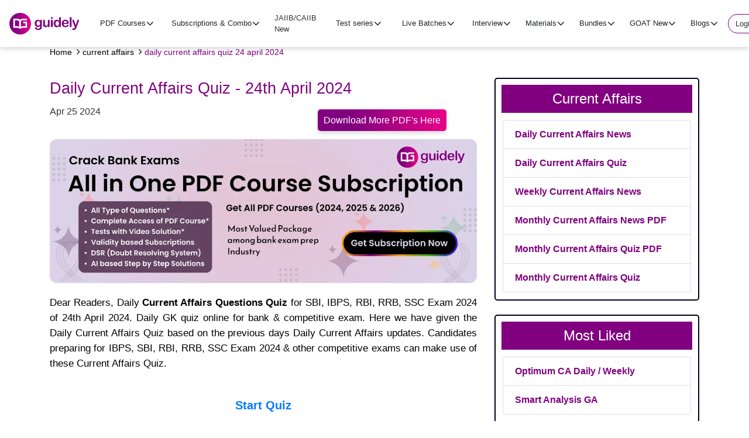

--- FILE ---
content_type: text/html; charset=UTF-8
request_url: https://guidely.in/current-affairs/daily-current-affairs-quiz-24-april-2024
body_size: 24955
content:

<!DOCTYPE html>
<html lang="en-US">
<head>
    <meta charset="utf-8" />
    <title>Daily Current Affairs Quiz - 24th April 2024</title>
    <meta name="description" content="Daily Current Affairs Quiz 24th April 2024.: Get the latest news and details of Daily Current Affairs Quiz 24th April 2024.." />
    <meta name="ROBOTS" content="index,follow" />
    <link rel="canonical" href="" />
    
    <meta name="googlebot" content="index,follow, max-snippet:-1, max-image-preview:large, max-video-preview:-1" />
    <meta name="bingbot" content="index,follow, max-snippet:-1, max-image-preview:large, max-video-preview:-1" />
    <!--<link rel="amphtml" href="https://gradeup.co/daily-gk-update-12th-February-2021-i_amp">-->
    
    <meta http-equiv="X-UA-Compatible" content="IE=edge" />
    <meta name="viewport" content="width=device-width, initial-scale=1, minimum-scale=1.0, user-scalable=yes" />
    <link rel="shortcut icon" href="https://guidely.in/fav-icon.png" type="image/x-icon" />
    
   <!-- Google / Search Engine Tags -->
    <meta itemprop="name" content="Daily Current Affairs Quiz - 24th April 2024">
    <meta itemprop="description" content="Daily Current Affairs Quiz 24th April 2024.: Get the latest news and details of Daily Current Affairs Quiz 24th April 2024..">
    <meta itemprop="image" content="https://cdn.guidely.in/blogs/https://guidely.in/assets/images/home/guidely-logo">


    <!--og: data-->
    <meta property="og:locale" content="en_US" />
    <meta property="og:type" content="article" />
    <meta property="og:title" content="Daily Current Affairs Quiz - 24th April 2024" />
    <meta property="og:description" content="Daily Current Affairs Quiz 24th April 2024.: Get the latest news and details of Daily Current Affairs Quiz 24th April 2024.." />
    <meta property="og:image" content="https://cdn.guidely.in/blogs/https://guidely.in/assets/images/home/guidely-logo" />
    <meta property="og:url" content="https://guidely.in/current-affairs/daily-current-affairs-quiz-24-april-2024" />
    <meta property="og:site_name" content="Guidely" />
    
        
    <!--twitter: data-->
    <meta property="twitter:card" content="summary_large_image" />
    <meta property="twitter:site" content="@guidelylearn" />
    <meta property="twitter:title" content="Daily Current Affairs Quiz - 24th April 2024" />
    <meta property="twitter:description" content="Daily Current Affairs Quiz 24th April 2024.: Get the latest news and details of Daily Current Affairs Quiz 24th April 2024.." />
    <meta property="twitter:image" content="https://cdn.guidely.in/blogs/https://guidely.in/assets/images/home/guidely-logo" />

    <!--
    <meta property="al:android:url" content="gradeup-app://gradeup/postId/0487f860-6d16-11eb-a9e5-df6b36f28d0c">
    <meta property="al:android:app_name" content="Gradeup">
    <meta property="al:android:package" content="co.gradeup.android">
    <link rel="alternate" href="android-app://co.gradeup.android/https/grdp.co/pkl23xk1a">
    -->

    <meta name="apple-mobile-web-app-title" content="Guidely" />
    <meta name="apple-mobile-web-app-capable" content="yes" />
    <meta name="apple-mobile-web-app-status-bar-style" content="#800080" />

    <meta name="theme-color" content="#800080" />
    <meta property="fb:pages" content="GuidelyLearn,guidelylearn" />

    <link rel="stylesheet" href="https://maxcdn.bootstrapcdn.com/bootstrap/4.5.2/css/bootstrap.min.css" />
    <link rel="stylesheet" href="https://cdnjs.cloudflare.com/ajax/libs/font-awesome/4.7.0/css/font-awesome.min.css" />
    <script src="https://ajax.googleapis.com/ajax/libs/jquery/3.5.1/jquery.min.js"></script>
    <script src="https://cdnjs.cloudflare.com/ajax/libs/popper.js/1.16.0/umd/popper.min.js"></script>
    <script src="https://maxcdn.bootstrapcdn.com/bootstrap/4.5.2/js/bootstrap.min.js"></script>
    <script src="https://guidely.in/blog/assets/responsivetabs.js?v=1.1"></script>
    <script src="https://guidely.in/blog/assets/tata.js?v=1.1"></script>
    <link rel="stylesheet" href="https://guidely.in/blog/assets/styles.css?v=2.6" />
    
    <script type="text/javascript">
      (function(i,s,o,g,r,a,m,n){i.moengage_object=r;t={};q=function(f){return function(){(i.moengage_q=i.moengage_q||[]).push({f:f,a:arguments})}};f=['track_event','add_user_attribute','add_first_name','add_last_name','add_email','add_mobile','add_user_name','add_gender','add_birthday','destroy_session','add_unique_user_id','moe_events','call_web_push','track','location_type_attribute'],h={onsite:["getData","registerCallback"]};for(k in f){t[f[k]]=q(f[k])}for(k in h)for(l in h[k]){null==t[k]&&(t[k]={}),t[k][h[k][l]]=q(k+"."+h[k][l])}a=s.createElement(o);m=s.getElementsByTagName(o)[0];a.async=1;a.src=g;m.parentNode.insertBefore(a,m);i.moe=i.moe||function(){n=arguments[0];return t};a.onload=function(){if(n){i[r]=moe(n)}}})(window,document,'script','https://cdn.moengage.com/webpush/moe_webSdk.min.latest.js','Moengage')

      Moengage = moe({
        app_id:"UBQEXIJL6PDKJRAD9RN0JI8Y",
        debug_logs: 0,
        cluster: "DC_1"// DC_3
      });
    </script>
    <script>
            </script>
    <!--<script>
        Moengage.track_event("Viewed_Web_Page",{
            "url": "https://guidely.in/current-affairs/daily-current-affairs-quiz-24-april-2024"
        });  
    </script>-->
    <script type="application/ld+json">
        {
            "@context": "https://schema.org",
            "@graph": [{
                    "@context": "http://schema.org",
                    "@type": "Organization",
                    "location": {
                        "@type": "Place",
                        "address": "42/10, Appaji arcade, Thindal, Erode, Tamil Nadu, India - 638012."
                    },
                    "description": "Guidely Get Best Online Coaching and Mock Test for all Competitive Exams Like SSC, Banking &amp; Railways by India's Top Faculty",
                    "name": "Guidely",
                    "email": "support@guidely.in",
                    "logo": {
                        "@type": "ImageObject",
                        "url": "https://guidely.in/fav-icon.png",
                        "width": 120,
                        "height": 40
                    },
                    "url": "https://guidely.in/",
                    "sameAs": [
                        "https://www.facebook.com/GuidelyLearn/",
                        "https://twitter.com/guidelylearn",
                        "https://www.instagram.com/guidelylearn/",
                        "https://www.youtube.com/channel/UC-2Ga6vFz3l4Q-O0jFVnIIg",
                        "https://play.google.com/store/apps/details?id=apps.ibpsguide.com"
                    ]
                },
                {
                    "@type": "WebSite",
                    "@id": "https://guidely.in/#website",
                    "url": "https://guidely.in/",
                    "name": "Guidely",
                    "description": "Guidely Get Best Online Coaching and Mock Test for all Competitive Exams Like SSC, Banking &amp; Railways by India's Top Faculty",
                    "publisher": {
                        "@id": "https://guidely.in/#organization"
                    },
                    "potentialAction": [{
                        "@type": "SearchAction",
                        "target": "https://guidely.in/?s={search_term_string}",
                        "query-input": "required name=search_term_string"
                    }],
                    "inLanguage": "en-US"
                },
                {
                    "@type": "ImageObject",
                    "@id": "https://guidely.in/current-affairs/daily-current-affairs-quiz-24-april-2024#primaryimage",
                    "inLanguage": "en-US",
                    "url": "https://cdn.guidely.in/blogs/https://guidely.in/assets/images/home/guidely-logo",
                    "width": 1200,
                    "height": 720
                },
                {
                    "@type": "WebPage",
                    "@id": "https://guidely.in/current-affairs/daily-current-affairs-quiz-24-april-2024#webpage",
                    "url": "https://guidely.in/current-affairs/daily-current-affairs-quiz-24-april-2024",
                    "name": "Daily Current Affairs Quiz - 24th April 2024",
                    "primaryImageOfPage": {
                        "@id": "https://guidely.in/current-affairs/daily-current-affairs-quiz-24-april-2024#primaryimage"
                    },
                    "datePublished": "2021-03-02T10:45:23+00:00",
                    "dateModified": "2021-03-02T11:08:03+00:00",
                    "description": "Daily Current Affairs Quiz 24th April 2024.: Get the latest news and details of Daily Current Affairs Quiz 24th April 2024..",
                    "inLanguage": "en-US",
                    "potentialAction": [{
                        "@type": "ReadAction",
                        "target": [
                            "https://guidely.in/current-affairs/daily-current-affairs-quiz-24-april-2024"
                        ]
                    }]
                }
            ]
        }

    </script>

    <!--
    <script type="application/ld+json">
        {
            "@context": "http://schema.org",
            "@type": "BlogPosting",
            "headline": "ESIC UDC Syllabus 2020: Section-wise Important topics",
            "mainEntityOfPage": {
                "@type": "WebPage",
                "@id": "https://www.ibpsguide.com/esic-udc-syllabus/"
            },
            "author": {
                "@type": "Person",
                "name": "Snigdha Jaitly"
            },
            "image": {
                "@type": "ImageObject",
                "url": "https://www.ibpsguide.com/wp-content/uploads/2020/10/ESIC-UDC-Syllabus-2020.png",
                "height": 720,
                "width": 1280
            },
            "datePublished": "2020-10-24T17:53:23",
            "dateModified": "2020-10-24T17:53:23",
            "publisher": {
                "@type": "Organization",
                "name": "IBPS GUIDE",
                "logo": {
                    "@type": "ImageObject",
                    "url": "https://www.ibpsguide.com/wp-content/uploads/2019/04/11-2.png",
                    "height": 256,
                    "width": 256
                }
            },
            "description": "ESIC UDC Syllabus 2020: ESIC (Employee State Insurance Corporation) is soon going to release the notification for the recruitment of candidates as UDC (Upper Division Clerk) 2020-21. Candidates are advised to start their preparation as soon as possible. ESIC UDC Official Notification 2019 In this article, we will discuss the ESIC UDC syllabus for every"
        }

    </script>
-->
        <script type="application/ld+json">
        {
            "@context": "http://schema.org",
            "@type": "Article",
            "headline": "Daily Current Affairs Quiz - 24th April 2024",
            "mainEntityOfPage": {
                "@type": "WebPage",
                "@id": "https://guidely.in/current-affairs/daily-current-affairs-quiz-24-april-2024"
            },
            "author": {
                "@type": "Person",
                "name": "Snigdha Jaitly"
            },
            "publisher": {
                "@type": "Organization",
                "name": "Guidely",
                "logo": {
                    "@type": "ImageObject",
                    "url": "https://guidely.in/fav-icon.png",
                    "width": 120,
                    "height": 40
                }
            },
            "image": {
                "@type": "ImageObject",
                "url": "https://cdn.guidely.in/blogs/https://guidely.in/assets/images/home/guidely-logo",
                "height": 720,
                "width": 1280
            },
            "datePublished": "2024-04-25 14:45:30",
            "dateModified": "2024-04-25 14:45:30",
            "description": "Daily Current Affairs Quiz 24th April 2024.: Get the latest news and details of Daily Current Affairs Quiz 24th April 2024.."
        }

    </script>
        <!--
    <script type="application/ld+json">
        {
            "@context": "http://schema.org",
            "@type": "NewsArticle",
            "headline": "ESIC UDC Syllabus 2020: Section-wise Important topics",
            "mainEntityOfPage": {
                "@type": "WebPage",
                "@id": "https://www.ibpsguide.com/esic-udc-syllabus/"
            },
            "author": {
                "@type": "Person",
                "name": "Snigdha Jaitly"
            },
            "image": {
                "@type": "ImageObject",
                "url": "https://www.ibpsguide.com/wp-content/uploads/2020/10/ESIC-UDC-Syllabus-2020.png",
                "height": 720,
                "width": 1280
            },
            "datePublished": "2020-10-24T17:53:23",
            "dateModified": "2020-10-24T17:53:23",
            "publisher": {
                "@type": "Organization",
                "name": "IBPS GUIDE",
                "logo": {
                    "@type": "ImageObject",
                    "url": "https://www.ibpsguide.com/wp-content/uploads/2019/04/11-2.png",
                    "height": 256,
                    "width": 256
                }
            },
            "description": "ESIC UDC Syllabus 2020: ESIC (Employee State Insurance Corporation) is soon going to release the notification for the recruitment of candidates as UDC (Upper Division Clerk) 2020-21. Candidates are advised to start their preparation as soon as possible. ESIC UDC Official Notification 2019 In this article, we will discuss the ESIC UDC syllabus for every"
        }

    </script>
-->
    <!--
    <script type="application/ld+json">
        {
            "@context": "http://schema.org",
            "@type": "FAQPage",
            "mainEntity": [{
                    "@type": "Question",
                    "name": "How many phases are there for ESIC UDC?",
                    "acceptedAnswer": {
                        "@type": "Answer",
                        "text": "There are two phases for ESIC UDC:\r\n\u00a0a) Preliminary Exam\r\n\u00a0b) Mains Exam"
                    }
                },
                {
                    "@type": "Question",
                    "name": "Is there any negative marking in the ESIC UDC Exam?",
                    "acceptedAnswer": {
                        "@type": "Answer",
                        "text": "For every incorrect answer, 0.25 marks will be deducted.\u00a0\r\n"
                    }
                },
                {
                    "@type": "Question",
                    "name": "How to download the ESIC UDC Result 2020?",
                    "acceptedAnswer": {
                        "@type": "Answer",
                        "text": "Candidates are advised to download the result from the official website."
                    }
                },
                {
                    "@type": "Question",
                    "name": "What is the age limit for upper-division clerks for the ESIC examination?",
                    "acceptedAnswer": {
                        "@type": "Answer",
                        "text": "Minimum: 18 years\r\nMaximum: 27 years"
                    }
                }
            ]
        }

    </script>
-->
<!-- Google Tag Manager -->
<script>
  (function (w, d, s, l, i) {
    w[l] = w[l] || [];
    w[l].push({ "gtm.start": new Date().getTime(), event: "gtm.js" });
    var f = d.getElementsByTagName(s)[0],
      j = d.createElement(s),
      dl = l != "dataLayer" ? "&l=" + l : "";
    j.async = true;
    j.src = "https://www.googletagmanager.com/gtm.js?id=" + i + dl;
    f.parentNode.insertBefore(j, f);
  })(window, document, "script", "dataLayer", "GTM-T7BS7HD");
</script>
<!-- End Google Tag Manager -->
<!-- Google Adsense --> 
<script async src="https://pagead2.googlesyndication.com/pagead/js/adsbygoogle.js?client=ca-pub-3739557147923040"
     crossorigin="anonymous"></script>
<!-- Google Adsense -->
    
<!-- Start Pirsch Analytics  -->
    <script defer type="text/javascript" src="https://api.pirsch.io/pirsch-extended.js"
    id="pirschextendedjs"
    data-code="wW42XKuLGDqKD3rHgqQeqPh0BHg3Iitm"></script>
<!-- End Pirsch Analytics  -->
<script src='//cdnt.netcoresmartech.com/smartechclient.js'></script>
<script>
   window.onload = function() {
        if(typeof window.smartech === 'function'){
            window.smartech('create', 'ADGMOT35CHFLVDHBJNIG50K969REIOGVKDR1CLH48T6159CF1CRG' );
            window.smartech('register', '858dd83b02928b6df2b1995f71f63c85');
            // window.smartech('identify', '');
            // window.smartech('dispatch',1,{});
            var geturl = window.location.href.split("?");
            window.smartech('dispatch','page browse',{
                'page_url': geturl[0],
                'params': geturl[1],
            });
                    //  window.smartech('dispatch','page browse',
            //     {'page_url': window.location.href}
            // );
            console.log('smartech enable');
        }else{
            console.log('smartech disable');
        }
    };
</script> 
</head>


<body>
<!-- Google Tag Manager (noscript) -->
<noscript
  ><iframe
    src="https://www.googletagmanager.com/ns.html?id=GTM-T7BS7HD"
    height="0"
    width="0"
    style="display: none; visibility: hidden"
  ></iframe
></noscript>
<style>
    .login-btn{
    background: #fff;
    border-radius: 30px;
    color: purple;
    padding: 6px 12px!important;
    font-size: 13px!important;
    border: 1px solid purple;
    font-weight: 500;
    }
    
         @media only screen and (max-width: 786px) {
    .login-btn{
    width: 100px !important;
    text-align: center !important;
    margin: 15px !important;
    background: #fff;
    border-radius: 30px;
    color: purple;
    padding: 6px 12px!important;
    font-size: 13px!important;
    border: 1px solid purple !important;
    font-weight: 500;
      }
    }
    
</style>
<header class="mainHdr fixed-top">
    <div class="container-fluid">
        <nav class="navbar navbar-expand-lg">
            <a class="navbar-brand" href="https://guidely.in/">
                <img src="https://guidely.in/assets/images/home/guidely-logo.svg" alt="logo">
            </a>
            <button type="button" data-toggle="modal" data-target="#fluidModalRightSuccessDemo" aria-expanded="false" class="navbar-toggler">
                <!-- <span class="navbar-toggler-icon"></span>
                <span class="navbar-toggler-icon"></span>
                <span class="navbar-toggler-icon"></span>-->
                  <i class="fa fa-bars" aria-hidden="true"></i>
            </button>
            
            <div id="navbarResponsive" class="collapse navbar-collapse mainNav">
                
                <ul class="navbar-nav ml-auto rgtMnu">
                                        <li class="dropdown nav-item">
                        <div type="button" data-toggle="dropdown" aria-haspopup="true" aria-expanded="false" class="btn dropdown-toggle" id="navbarDropdown_0">PDF Courses</div>
                        <ul role="menu" class="dropdown-menu multi-level mltiLvl" aria-labelledby="navbarDropdown_0">
                                                            <li class="nav-item"><a class="nav-link" href="/pdf-course-subscription" >PDF Course 2026</a></li>
                                                            <li class="nav-item"><a class="nav-link" href="/pdf-course/1035/ssc-gd-bundle-pdf-course-2023" >SSC GD PDF Course</a></li>
                                                            <li class="dropdown-submenu">
                                    <a class="dropdown-item" href="/page/ibps-so" >IBPS SO Bundle</a>
                                    <ul class="dropdown-menu">
                                                                                <li class="dropdown-item">
                                            <a href="/combo/ibps-so-afo-mock-pdf-2024">AFO Cracker (Pre+Mains)</a>
                                        </li>
                                                                                <li class="dropdown-item">
                                            <a href="/combo/ibps-so-it-mock-pdf-2024">IT Cracker (Pre+Mains)</a>
                                        </li>
                                                                                <li class="dropdown-item">
                                            <a href="/combo/ibps-so-2024-cracker-package">IBPS SO Prelims PDF Course</a>
                                        </li>
                                                                                <li class="dropdown-item">
                                            <a href="/bundle-course/ibps-so-afo-2024">AFO Mains PDF Course</a>
                                        </li>
                                                                                <li class="dropdown-item">
                                            <a href="/bundle-course/ibps-so-it-2024">IT Mains PDF Course</a>
                                        </li>
                                                                            </ul>
                                </li>
                                                            <li class="nav-item"><a class="nav-link" href="/bundle-course/jaiib" >JAIIB PDF Course</a></li>
                                    
                        </ul>
                    </li>
                                            <li class="dropdown nav-item">
                            <div role="button" data-toggle="dropdown" aria-haspopup="true" aria-expanded="false" class="dropdown-toggle nav-link" id="navbarDropdown_1">Subscriptions & Combo</div>
                            <div aria-labelledby="navbarDropdown_1" class="dropdown-menu">
                                                            <a class="nav-link" href="/mock-test-subscription">Mock Test Subscription</a>
                                                            <a class="nav-link" href="/pdf-course-subscription">PDF Course Subscription</a>
                                                            <a class="nav-link" href="/super-plan-subscription">Super Plan (All In One)</a>
                                                            <a class="nav-link" href="/combo">Combo Packages</a>
                                                            <a class="nav-link" href="/jaiib-subscriptions">JAIIB Subscription</a>
                                                        </div>
                        </li>
                                        <li class="dropdown nav-item">
                        <a class="nav-link " href="/jaiib-caiib" >JAIIB/CAIIB <span class='newBadge'>New</span></a> 
                    </li>
                                        <li class="dropdown nav-item">
                        <div type="button" data-toggle="dropdown" aria-haspopup="true" aria-expanded="false" class="btn dropdown-toggle" id="navbarDropdown_3">Test series</div>
                        <ul role="menu" class="dropdown-menu multi-level mltiLvl" aria-labelledby="navbarDropdown_3">
                                                            <li class="dropdown-submenu">
                                    <a class="dropdown-item" href="/bank-insurance-exams-mock-test-series-online" >Banking</a>
                                    <ul class="dropdown-menu">
                                                                                <li class="dropdown-item">
                                            <a href="/sbi-po-mock-test-series">SBI PO</a>
                                        </li>
                                                                                <li class="dropdown-item">
                                            <a href="/ibps-po-mock-test-series">IBPS PO</a>
                                        </li>
                                                                                <li class="dropdown-item">
                                            <a href="/ibps-so-mock-test-series">IBPS SO</a>
                                        </li>
                                                                                <li class="dropdown-item">
                                            <a href="/ibps-clerk-mock-test-series">IBPS Clerk</a>
                                        </li>
                                                                                <li class="dropdown-item">
                                            <a href="/sbi-clerk-mock-test-series">SBI Clerk</a>
                                        </li>
                                                                                <li class="dropdown-item">
                                            <a href="/ibps-rrb-po-mock-test-series">IBPS RRB PO</a>
                                        </li>
                                                                                <li class="dropdown-item">
                                            <a href="/ibps-rrb-office-assistant-mock-test-series">IBPS RRB Clerk</a>
                                        </li>
                                                                                <li class="dropdown-item">
                                            <a href="/rbi-assistant-mock-test-series">RBI Assistant</a>
                                        </li>
                                                                            </ul>
                                </li>
                                                            <li class="dropdown-submenu">
                                    <a class="dropdown-item" href="/bank-insurance-exams-mock-test-series-online" >Insurance</a>
                                    <ul class="dropdown-menu">
                                                                                <li class="dropdown-item">
                                            <a href="/lic-aao-mock-test-series">LIC AAO</a>
                                        </li>
                                                                                <li class="dropdown-item">
                                            <a href="/niacl-ao-mock-test-series">NIACL AO</a>
                                        </li>
                                                                                <li class="dropdown-item">
                                            <a href="/nicl-ao-mock-test-series">NICL AO</a>
                                        </li>
                                                                                <li class="dropdown-item">
                                            <a href="/oicl-assistant-mock-test-series">OICL Assistant</a>
                                        </li>
                                                                            </ul>
                                </li>
                                                            <li class="dropdown-submenu">
                                    <a class="dropdown-item" href="/regulatory-bodies-mock-test-series-online" >Regulatory bodies</a>
                                    <ul class="dropdown-menu">
                                                                                <li class="dropdown-item">
                                            <a href="/rbi-grade-b-mock-test-series">RBI Grade B</a>
                                        </li>
                                                                            </ul>
                                </li>
                                                            <li class="dropdown-submenu">
                                    <a class="dropdown-item" href="/ssc-mock-test-series-online" >SSC</a>
                                    <ul class="dropdown-menu">
                                                                                <li class="dropdown-item">
                                            <a href="/ssc-chsl-mock-test-series">SSC CHSL</a>
                                        </li>
                                                                                <li class="dropdown-item">
                                            <a href="/ssc-cgl-mock-test-series">SSC CGL</a>
                                        </li>
                                                                                <li class="dropdown-item">
                                            <a href="/intelligence-bureau-mock-test-series">IB ACIO</a>
                                        </li>
                                                                            </ul>
                                </li>
                                                            <li class="nav-item"><a class="nav-link" href="/railway-mock-test-series-online" >Railway</a></li>
                                                            <li class="nav-item"><a class="nav-link" href="/up-state-exams-mock-test-series-online" >UP State Exams</a></li>
                                                            <li class="nav-item"><a class="nav-link" href="/telangana-police-constable-mock-test-series" >Telangana State Exams</a></li>
                                                            <li class="nav-item"><a class="nav-link" href="/jk-state-exams-mock-test-series-online" >JK State Exams</a></li>
                                    
                        </ul>
                    </li>
                                        <li class="dropdown nav-item">
                        <div type="button" data-toggle="dropdown" aria-haspopup="true" aria-expanded="false" class="btn dropdown-toggle" id="navbarDropdown_4">Live Batches</div>
                        <ul role="menu" class="dropdown-menu multi-level mltiLvl" aria-labelledby="navbarDropdown_4">
                                                            <li class="nav-item"><a class="nav-link" href="/online-coaching" >All Video Courses</a></li>
                                                            <li class="nav-item"><a class="nav-link" href="/bank-foundation-batch-2026-27-online-coaching" >Bank Foundation batch <span class='newBadge'>New</span></a></li>
                                                            <li class="dropdown-submenu">
                                    <a class="dropdown-item" href="/" >Exam Based Batches</a>
                                    <ul class="dropdown-menu">
                                                                                <li class="dropdown-item">
                                            <a href="/master-combo-sbi-po-clerk-online-coaching">SBI PO/Clerk Batch</a>
                                        </li>
                                                                            </ul>
                                </li>
                                                            <li class="dropdown-submenu">
                                    <a class="dropdown-item" href="/" >Current Affairs</a>
                                    <ul class="dropdown-menu">
                                                                                <li class="dropdown-item">
                                            <a href="/complete-current-affairs-batch-2026-online-coaching">GA Hustle Batch 3.0 (New)</a>
                                        </li>
                                                                                <li class="dropdown-item">
                                            <a href="/complete-current-affairs-batch-2025-online-coaching">GA Hustle Batch 2.0 (Live)</a>
                                        </li>
                                                                                <li class="dropdown-item">
                                            <a href="/complete-current-affairs-batch-2024-online-coaching">GA Hustle Batch</a>
                                        </li>
                                                                            </ul>
                                </li>
                                                            <li class="dropdown-submenu">
                                    <a class="dropdown-item" href="" >Quants Videos</a>
                                    <ul class="dropdown-menu">
                                                                                <li class="dropdown-item">
                                            <a href="/quants-dhhrandhar-batch-online-coaching">Quants Dhhurandhar Batch 2026-27 Rudra 7.0 <span class='newBadge'>New</span></a>
                                        </li>
                                                                                <li class="dropdown-item">
                                            <a href="/rrb-po-clerk-quant-batch-2025-26-online-coaching">IBPS RRB PO/ Clerk 2025-26 Complete QUANT BATCH</a>
                                        </li>
                                                                                <li class="dropdown-item">
                                            <a href="/mains-ka-boss-online-coaching">Mains Ka Boss</a>
                                        </li>
                                                                                <li class="dropdown-item">
                                            <a href="/sudarshan-complete-quant-batch-2025-26-online-coaching">Sudarshan Batch 2025-26</a>
                                        </li>
                                                                                <li class="dropdown-item">
                                            <a href="/rudra-complete-quant-batch-2025-26-online-coaching">Rudra 6.0 Batch</a>
                                        </li>
                                                                                <li class="dropdown-item">
                                            <a href="/saviour-quant-batch-2025-online-coaching">Saviour Batch 2.0 (Super 30 Mains Classes)</a>
                                        </li>
                                                                                <li class="dropdown-item">
                                            <a href="/complete-quant-batch-2024-online-coaching">Rudra 5.0</a>
                                        </li>
                                                                            </ul>
                                </li>
                                                            <li class="dropdown-submenu">
                                    <a class="dropdown-item" href="" >Reasoning Videos</a>
                                    <ul class="dropdown-menu">
                                                                                <li class="dropdown-item">
                                            <a href="/reasoning-warriors-batch-new-online-coaching">Reasoning Warriors Batch 2026–27 (Prelims + Mains) <span class='newBadge'>New</span></a>
                                        </li>
                                                                                <li class="dropdown-item">
                                            <a href="/live-class-session/reasoning-ka-mahapack">Reasoning ka Mahapack</a>
                                        </li>
                                                                                <li class="dropdown-item">
                                            <a href="/tejas-reasoning-complete-batch-2025-26-online-coaching">TEJAS Reasoning Complete Batch</a>
                                        </li>
                                                                                <li class="dropdown-item">
                                            <a href="/reasoning-batch-2024-sbi-po-clerk-online-coaching">Reasoning SBI PO/Clerk</a>
                                        </li>
                                                                                <li class="dropdown-item">
                                            <a href="/raftaar-2-reasoning-batch-online-coaching">RAFTAAR 2 Reasoning Batch</a>
                                        </li>
                                                                                <li class="dropdown-item">
                                            <a href="/mains-cracker-batch-reasoning-online-coaching">Mains Cracker Batch 2023 For Reasoning</a>
                                        </li>
                                                                                <li class="dropdown-item">
                                            <a href="/reasoning-po-crash-course-online-coaching">PO Mains Batch</a>
                                        </li>
                                                                                <li class="dropdown-item">
                                            <a href="/raftaar-reasoning-batch-online-coaching">Raftaar Batch 1.0</a>
                                        </li>
                                                                                <li class="dropdown-item">
                                            <a href="/reasoning-miscellaneous-mains-batch-online-coaching">Mains Reasoning Batch</a>
                                        </li>
                                                                                <li class="dropdown-item">
                                            <a href="/puzzle-seating-warrior-batch-online-coaching">Warrior Batch</a>
                                        </li>
                                                                            </ul>
                                </li>
                                                            <li class="dropdown-submenu">
                                    <a class="dropdown-item" href="" >English Videos</a>
                                    <ul class="dropdown-menu">
                                                                                <li class="dropdown-item">
                                            <a href="/english-arambh-batch-online-coaching">English Arambh 1.0 – Bank Exams 2026–27 <span class='newBadge'>New</span></a>
                                        </li>
                                                                                <li class="dropdown-item">
                                            <a href="/english-batch-2024-sbi-po-clerk-online-coaching">English SBI PO/Clerk</a>
                                        </li>
                                                                                <li class="dropdown-item">
                                            <a href="/bundle-course/english-mastery-course">English Mastery Course</a>
                                        </li>
                                                                                <li class="dropdown-item">
                                            <a href="/english-shikhar-batch-for-sbi-po-prelims-and-mains-online-coaching">SBI PO Batch</a>
                                        </li>
                                                                            </ul>
                                </li>
                                                            <li class="dropdown-submenu">
                                    <a class="dropdown-item" href="" >Computer <span class='newBadge'>New</span></a>
                                    <ul class="dropdown-menu">
                                                                                <li class="dropdown-item">
                                            <a href="/computer-certification-course-ibps-clerk-online-coaching">Computer Certificate Course</a>
                                        </li>
                                                                            </ul>
                                </li>
                                                            <li class="nav-item"><a class="nav-link" href="/descriptive-writing-video-course-online-coaching" >Descriptive Course</a></li>
                                                            <li class="dropdown-submenu">
                                    <a class="dropdown-item" href="" >Free YT Videos</a>
                                    <ul class="dropdown-menu">
                                                                                <li class="dropdown-item">
                                            <a href="https://www.youtube.com/channel/UC-2Ga6vFz3l4Q-O0jFVnIIg">Banking and Insurance</a>
                                        </li>
                                                                                <li class="dropdown-item">
                                            <a href="https://www.youtube.com/channel/UCUCypaUBg4KVwohhhKp5zYA">SSC and Railway</a>
                                        </li>
                                                                            </ul>
                                </li>
                                    
                        </ul>
                    </li>
                                            <li class="dropdown nav-item">
                            <div role="button" data-toggle="dropdown" aria-haspopup="true" aria-expanded="false" class="dropdown-toggle nav-link" id="navbarDropdown_5">Interview</div>
                            <div aria-labelledby="navbarDropdown_5" class="dropdown-menu">
                                                            <a class="nav-link" href="/online-interview-coaching">All Interview Batches</a>
                                                            <a class="nav-link" href="/mock-interview-pro-online-coaching">INTERVIEW PRO+</a>
                                                            <a class="nav-link" href="/ibps-rrb-po-mock-interview-new-online-coaching">IBPS RRB PO Interview <span class='newBadge'>New</span></a>
                                                            <a class="nav-link" href="/nicl-ao-interview-batch-online-coaching">NICL AO Interview</a>
                                                            <a class="nav-link" href="/niacl-ao-specialist-interview-batch-online-coaching">NIACL AO Specialist Interview</a>
                                                            <a class="nav-link" href="/lic-aao-interview-batch-online-coaching">LIC AAO Personalised Interview Batch (Generalist)</a>
                                                            <a class="nav-link" href="/bob-lbo-mock-interview-online-coaching">BOB LBO Personalised Interview Batch</a>
                                                            <a class="nav-link" href="/rrb-officer-scale-II-gbo-interview-batch-new-online-coaching">RRB Officer Scale-II GBO Interview Batch 2025-26</a>
                                                            <a class="nav-link" href="/niacl-ao-interview-batch-online-coaching">NIACL AO Mock Interview Batch 2025-26</a>
                                                        </div>
                        </li>
                                            <li class="dropdown nav-item">
                            <div role="button" data-toggle="dropdown" aria-haspopup="true" aria-expanded="false" class="dropdown-toggle nav-link" id="navbarDropdown_6">Materials</div>
                            <div aria-labelledby="navbarDropdown_6" class="dropdown-menu">
                                                            <a class="nav-link" href="/goat/goat-booklets">Guidely Books 2025</a>
                                                            <a class="nav-link" href="/descriptive-writing-paper-mock-test-series">Descriptive Test <span class='newBadge'>New</span></a>
                                                            <a class="nav-link" href="/speed-test">Speed Test</a>
                                                            <a class="nav-link" href="/course-pdfs/topic-wise-pdf-courses">Topic Wise PDF Course</a>
                                                            <a class="nav-link" href="/course-pdfs/sectional-wise-pdf-course-2025">Sectional Wise PDF Course</a>
                                                            <a class="nav-link" href="/free-pdf">Free Pdfs</a>
                                                            <a class="nav-link" href="/practice-quiz">Practice Quiz</a>
                                                            <a class="nav-link" href="/general-awareness-smart-analysis">CA Smart Quiz</a>
                                                            <a class="nav-link" href="/bundle-course/optimum-current-affairs">Optimum CA</a>
                                                            <a class="nav-link" href="/live-test">Live Test!</a>
                                                            <a class="nav-link" href="/scholarship-test">Scholarship Test!</a>
                                                            <a class="nav-link" href="/publications">Books Hard Copy</a>
                                                            <a class="nav-link" href="/forum">Forum</a>
                                                        </div>
                        </li>
                                            <li class="dropdown nav-item">
                            <div role="button" data-toggle="dropdown" aria-haspopup="true" aria-expanded="false" class="dropdown-toggle nav-link" id="navbarDropdown_7">Bundles</div>
                            <div aria-labelledby="navbarDropdown_7" class="dropdown-menu">
                                                            <a class="nav-link" href="/bundle-course/insurance-and-financial-awareness-bundle-pdf-course">Ins & Fin Marketing Bundle</a>
                                                            <a class="nav-link" href="/bundle-course/bank-exams-speed-test">Special Speed Booster 2025</a>
                                                            <a class="nav-link" href="/bundle-course/refresher-bank-exams-2025">Refresher Quiz for Bank Exams 2025</a>
                                                            <a class="nav-link" href="/bundle-course/q20-daily-practice-questions">Guidely Q20 Daily Practice Questions</a>
                                                            <a class="nav-link" href="/bundle-course/bank-mains-2025">Expected and Repeated Questions for Bank Mains Exam</a>
                                                            <a class="nav-link" href="/bundle-course/sbi-clerk-mains-expected-questions-2025">Must Practice Questions for SBI Clerk Mains 2025</a>
                                                            <a class="nav-link" href="/bundle-course/sbi-clerk-speed-test">SBI Clerk Speed Test</a>
                                                            <a class="nav-link" href="/bundle-course/daily-checklist-challenge-english-language">English Checklist</a>
                                                            <a class="nav-link" href="/bundle-course/grand-bundle-pdf-course-english-language">English Bundle Course</a>
                                                            <a class="nav-link" href="/course-pdfs/computer-awareness-sectional-quizzes">Computer Awareness Bundle Course</a>
                                                            <a class="nav-link" href="/free-pdf/banking-Computer">Computer Awareness PDF with Video Solution</a>
                                                            <a class="nav-link" href="/bundle-course/interview-bundle-pdf-course">Interview Bundle PDF Course</a>
                                                        </div>
                        </li>
                                            <li class="dropdown nav-item">
                            <div role="button" data-toggle="dropdown" aria-haspopup="true" aria-expanded="false" class="dropdown-toggle nav-link" id="navbarDropdown_8">GOAT <span class='newBadge'>New</span></div>
                            <div aria-labelledby="navbarDropdown_8" class="dropdown-menu">
                                                            <a class="nav-link" href="/goat-bank-exams">GOAT Bank Exams 2026</a>
                                                            <a class="nav-link" href="/goat/beginner-tamil">Beginner's Batch Tamil 2026</a>
                                                            <a class="nav-link" href="/goat/beginners-package">Beginner's Batch Hindi 2026</a>
                                                            <a class="nav-link" href="/goat/repeaters-package">Repeater's Batch Tamil 2026</a>
                                                            <a class="nav-link" href="/goat/repeaters-package-hindi">Repeater's Batch Hindi 2026</a>
                                                            <a class="nav-link" href="/goat/goat-booklets">Guidely Books 2026</a>
                                                            <a class="nav-link" href="/publication/calendar-2026">GOAT Calendar (Planner) 2026</a>
                                                        </div>
                        </li>
                                            <li class="dropdown nav-item">
                            <div role="button" data-toggle="dropdown" aria-haspopup="true" aria-expanded="false" class="dropdown-toggle nav-link" id="navbarDropdown_9">Blogs</div>
                            <div aria-labelledby="navbarDropdown_9" class="dropdown-menu">
                                                            <a class="nav-link" href="https://guidely.in/previous-year-papers/">Previous Year Paper</a>
                                                            <a class="nav-link" href="https://guidely.in/exams/">Exams Articles</a>
                                                            <a class="nav-link" href="https://guidely.in/blog/">Guidely Blog</a>
                                                            <a class="nav-link" href="https://guidely.in/current-affairs/">Current Affairs</a>
                                                            <a class="nav-link" href="https://www.ibpsguide.com">IBPSGuide Blog</a>
                                                            <a class="nav-link" href="/gallery">Guidely's Gallery</a>
                                                            <a class="nav-link" href="/success-story">Success Story</a>
                                                        </div>
                        </li>
                                        
                     <li class="dropdown nav-item show-login">
                        <a class="nav-link login-btn" href="https://guidely.in/login?ref=current-affairs&redirect_url=https://guidely.in/current-affairs/daily-current-affairs-quiz-24-april-2024">Login</a> 
                    </li>

                
<!--
                    <li class="nav-item dropdown">
                        <a id="navbarDropdown3" role="button" data-toggle="dropdown" aria-haspopup="true" aria-expanded="false" class="nav-link dropdown-toggle">
                                <div class="profilePicImg sm-img">
                                    <span>
                                        <img class="usrProfImg" src="https://guidelyassets.s3.ap-south-1.amazonaws.com/images/candidates/1607013088100.png" alt="Gokul">
                                    </span>
                                </div>
                        </a>
                        <div aria-labelledby="navbarDropdown3" class="dropdown-menu">
                            <a class="dropdown-item PrfUserNme" href="https://guidely.in/dashboard/my-profile"> Gokul</a>
                            <a class="dropdown-item" href="https://guidely.in/dashboard"> Dashboard</a>
                            <a class="dropdown-item"> Logout</a>
                        </div>
                    </li>
-->
                    
                </ul>
            </div>
            <div class="mbleMnuRgt">
                <div id="fluidModalRightSuccessDemo" tabindex="-1" role="dialog" aria-labelledby="myModalLabel" aria-hidden="true" data-backdrop="false" class="modal fade right">
                    <div role="document" class="modal-dialog modal-full-height modal-right">
                        <div class="modal-content">
                            <div class="modal-header">
                                <span class="mbleMnuUsrDtlHld">
<!--
                                    <span class="mbleMnuUsrPrfImg">
                                        <div class="profilePicImg sm-img">
                                            <span>
                                                <img class="usrProfImg" src="https://guidelyassets.s3.ap-south-1.amazonaws.com/images/candidates/1607013088100.png" alt="Gokul">
                                            </span>
                                        </div>
                                    </span>
                                    <span class="mbleMnuUsrNme">Gokul</span>
-->
                                </span>
                                <button type="button" data-dismiss="modal" aria-label="Close">
                                    <span aria-hidden="true" class="mbleMnuPpUpClse"></span>
                                    <span aria-hidden="true" class="mbleMnuPpUpClse"></span>
                                </button>
                            </div>
                            <div class="modal-body">
                                <div class="rspnsveMenu">
                                    <ul class="navbar-nav mbleMenu">
                                        <li class="nav-item">
                                            <a class="nav-link" href="https://guidely.in/dashboard"> Dashboard </a>
                                        </li>
                                                                                <li class="nav-item dropdown">
                                            <a id="navbarDropdownmenu_0"  role="button" data-toggle="dropdown" aria-haspopup="true" aria-expanded="false" class="nav-link dropdown-toggle"> PDF Courses </a>
                                            
                                            <div aria-labelledby="navbarDropdownmenu_0" class="dropdown-menu">
                                                                                                <a class="dropdown-item" href="/pdf-course-subscription">PDF Course 2026</a>
                                                                                                <a class="dropdown-item" href="/pdf-course/1035/ssc-gd-bundle-pdf-course-2023">SSC GD PDF Course</a>
                                                                                                <a class="dropdown-item" href="/page/ibps-so">IBPS SO Bundle</a>
                                                                                                <a class="dropdown-item" href="/bundle-course/jaiib">JAIIB PDF Course</a>
                                                                                            </div>
                                        </li>
                                                                                <li class="nav-item dropdown">
                                            <a id="navbarDropdownmenu_1"  role="button" data-toggle="dropdown" aria-haspopup="true" aria-expanded="false" class="nav-link dropdown-toggle"> Subscriptions & Combo </a>
                                            
                                            <div aria-labelledby="navbarDropdownmenu_1" class="dropdown-menu">
                                                                                                <a class="dropdown-item" href="/mock-test-subscription">Mock Test Subscription</a>
                                                                                                <a class="dropdown-item" href="/pdf-course-subscription">PDF Course Subscription</a>
                                                                                                <a class="dropdown-item" href="/super-plan-subscription">Super Plan (All In One)</a>
                                                                                                <a class="dropdown-item" href="/combo">Combo Packages</a>
                                                                                                <a class="dropdown-item" href="/jaiib-subscriptions">JAIIB Subscription</a>
                                                                                            </div>
                                        </li>
                                                                                    <li class="nav-item">
                                                <a class="nav-link " href="/jaiib-caiib" >JAIIB/CAIIB <span class='newBadge'>New</span></a>
                                            </li>
                                                                                <li class="nav-item dropdown">
                                            <a id="navbarDropdownmenu_3"  role="button" data-toggle="dropdown" aria-haspopup="true" aria-expanded="false" class="nav-link dropdown-toggle"> Test series </a>
                                            
                                            <div aria-labelledby="navbarDropdownmenu_3" class="dropdown-menu">
                                                                                                <a class="dropdown-item" href="/bank-insurance-exams-mock-test-series-online">Banking</a>
                                                                                                <a class="dropdown-item" href="/bank-insurance-exams-mock-test-series-online">Insurance</a>
                                                                                                <a class="dropdown-item" href="/regulatory-bodies-mock-test-series-online">Regulatory bodies</a>
                                                                                                <a class="dropdown-item" href="/ssc-mock-test-series-online">SSC</a>
                                                                                                <a class="dropdown-item" href="/railway-mock-test-series-online">Railway</a>
                                                                                                <a class="dropdown-item" href="/up-state-exams-mock-test-series-online">UP State Exams</a>
                                                                                                <a class="dropdown-item" href="/telangana-police-constable-mock-test-series">Telangana State Exams</a>
                                                                                                <a class="dropdown-item" href="/jk-state-exams-mock-test-series-online">JK State Exams</a>
                                                                                            </div>
                                        </li>
                                                                                <li class="nav-item dropdown">
                                            <a id="navbarDropdownmenu_4" href="https://guidely.in/online-coaching" role="button" data-toggle="dropdown" aria-haspopup="true" aria-expanded="false" class="nav-link dropdown-toggle"> Live Batches </a>
                                            
                                            <div aria-labelledby="navbarDropdownmenu_4" class="dropdown-menu">
                                                                                                <a class="dropdown-item" href="/online-coaching">All Video Courses</a>
                                                                                                <a class="dropdown-item" href="/bank-foundation-batch-2026-27-online-coaching">Bank Foundation batch <span class='newBadge'>New</span></a>
                                                                                                <a class="dropdown-item" href="/">Exam Based Batches</a>
                                                                                                <a class="dropdown-item" href="/">Current Affairs</a>
                                                                                                <a class="dropdown-item" href="">Quants Videos</a>
                                                                                                <a class="dropdown-item" href="">Reasoning Videos</a>
                                                                                                <a class="dropdown-item" href="">English Videos</a>
                                                                                                <a class="dropdown-item" href="">Computer <span class='newBadge'>New</span></a>
                                                                                                <a class="dropdown-item" href="/descriptive-writing-video-course-online-coaching">Descriptive Course</a>
                                                                                                <a class="dropdown-item" href="">Free YT Videos</a>
                                                                                            </div>
                                        </li>
                                                                                <li class="nav-item dropdown">
                                            <a id="navbarDropdownmenu_5" href="https://guidely.in/online-interview-coaching" role="button" data-toggle="dropdown" aria-haspopup="true" aria-expanded="false" class="nav-link dropdown-toggle"> Interview </a>
                                            
                                            <div aria-labelledby="navbarDropdownmenu_5" class="dropdown-menu">
                                                                                                <a class="dropdown-item" href="/online-interview-coaching">All Interview Batches</a>
                                                                                                <a class="dropdown-item" href="/mock-interview-pro-online-coaching">INTERVIEW PRO+</a>
                                                                                                <a class="dropdown-item" href="/ibps-rrb-po-mock-interview-new-online-coaching">IBPS RRB PO Interview <span class='newBadge'>New</span></a>
                                                                                                <a class="dropdown-item" href="/nicl-ao-interview-batch-online-coaching">NICL AO Interview</a>
                                                                                                <a class="dropdown-item" href="/niacl-ao-specialist-interview-batch-online-coaching">NIACL AO Specialist Interview</a>
                                                                                                <a class="dropdown-item" href="/lic-aao-interview-batch-online-coaching">LIC AAO Personalised Interview Batch (Generalist)</a>
                                                                                                <a class="dropdown-item" href="/bob-lbo-mock-interview-online-coaching">BOB LBO Personalised Interview Batch</a>
                                                                                                <a class="dropdown-item" href="/rrb-officer-scale-II-gbo-interview-batch-new-online-coaching">RRB Officer Scale-II GBO Interview Batch 2025-26</a>
                                                                                                <a class="dropdown-item" href="/niacl-ao-interview-batch-online-coaching">NIACL AO Mock Interview Batch 2025-26</a>
                                                                                            </div>
                                        </li>
                                                                                <li class="nav-item dropdown">
                                            <a id="navbarDropdownmenu_6"  role="button" data-toggle="dropdown" aria-haspopup="true" aria-expanded="false" class="nav-link dropdown-toggle"> Materials </a>
                                            
                                            <div aria-labelledby="navbarDropdownmenu_6" class="dropdown-menu">
                                                                                                <a class="dropdown-item" href="/goat/goat-booklets">Guidely Books 2025</a>
                                                                                                <a class="dropdown-item" href="/descriptive-writing-paper-mock-test-series">Descriptive Test <span class='newBadge'>New</span></a>
                                                                                                <a class="dropdown-item" href="/speed-test">Speed Test</a>
                                                                                                <a class="dropdown-item" href="/course-pdfs/topic-wise-pdf-courses">Topic Wise PDF Course</a>
                                                                                                <a class="dropdown-item" href="/course-pdfs/sectional-wise-pdf-course-2025">Sectional Wise PDF Course</a>
                                                                                                <a class="dropdown-item" href="/free-pdf">Free Pdfs</a>
                                                                                                <a class="dropdown-item" href="/practice-quiz">Practice Quiz</a>
                                                                                                <a class="dropdown-item" href="/general-awareness-smart-analysis">CA Smart Quiz</a>
                                                                                                <a class="dropdown-item" href="/bundle-course/optimum-current-affairs">Optimum CA</a>
                                                                                                <a class="dropdown-item" href="/live-test">Live Test!</a>
                                                                                                <a class="dropdown-item" href="/scholarship-test">Scholarship Test!</a>
                                                                                                <a class="dropdown-item" href="/publications">Books Hard Copy</a>
                                                                                                <a class="dropdown-item" href="/forum">Forum</a>
                                                                                            </div>
                                        </li>
                                                                                <li class="nav-item dropdown">
                                            <a id="navbarDropdownmenu_7"  role="button" data-toggle="dropdown" aria-haspopup="true" aria-expanded="false" class="nav-link dropdown-toggle"> Bundles </a>
                                            
                                            <div aria-labelledby="navbarDropdownmenu_7" class="dropdown-menu">
                                                                                                <a class="dropdown-item" href="/bundle-course/insurance-and-financial-awareness-bundle-pdf-course">Ins & Fin Marketing Bundle</a>
                                                                                                <a class="dropdown-item" href="/bundle-course/bank-exams-speed-test">Special Speed Booster 2025</a>
                                                                                                <a class="dropdown-item" href="/bundle-course/refresher-bank-exams-2025">Refresher Quiz for Bank Exams 2025</a>
                                                                                                <a class="dropdown-item" href="/bundle-course/q20-daily-practice-questions">Guidely Q20 Daily Practice Questions</a>
                                                                                                <a class="dropdown-item" href="/bundle-course/bank-mains-2025">Expected and Repeated Questions for Bank Mains Exam</a>
                                                                                                <a class="dropdown-item" href="/bundle-course/sbi-clerk-mains-expected-questions-2025">Must Practice Questions for SBI Clerk Mains 2025</a>
                                                                                                <a class="dropdown-item" href="/bundle-course/sbi-clerk-speed-test">SBI Clerk Speed Test</a>
                                                                                                <a class="dropdown-item" href="/bundle-course/daily-checklist-challenge-english-language">English Checklist</a>
                                                                                                <a class="dropdown-item" href="/bundle-course/grand-bundle-pdf-course-english-language">English Bundle Course</a>
                                                                                                <a class="dropdown-item" href="/course-pdfs/computer-awareness-sectional-quizzes">Computer Awareness Bundle Course</a>
                                                                                                <a class="dropdown-item" href="/free-pdf/banking-Computer">Computer Awareness PDF with Video Solution</a>
                                                                                                <a class="dropdown-item" href="/bundle-course/interview-bundle-pdf-course">Interview Bundle PDF Course</a>
                                                                                            </div>
                                        </li>
                                                                                <li class="nav-item dropdown">
                                            <a id="navbarDropdownmenu_8" href="https://guidely.in/goat-bank-exams" role="button" data-toggle="dropdown" aria-haspopup="true" aria-expanded="false" class="nav-link dropdown-toggle"> GOAT <span class='newBadge'>New</span> </a>
                                            
                                            <div aria-labelledby="navbarDropdownmenu_8" class="dropdown-menu">
                                                                                                <a class="dropdown-item" href="/goat-bank-exams">GOAT Bank Exams 2026</a>
                                                                                                <a class="dropdown-item" href="/goat/beginner-tamil">Beginner's Batch Tamil 2026</a>
                                                                                                <a class="dropdown-item" href="/goat/beginners-package">Beginner's Batch Hindi 2026</a>
                                                                                                <a class="dropdown-item" href="/goat/repeaters-package">Repeater's Batch Tamil 2026</a>
                                                                                                <a class="dropdown-item" href="/goat/repeaters-package-hindi">Repeater's Batch Hindi 2026</a>
                                                                                                <a class="dropdown-item" href="/goat/goat-booklets">Guidely Books 2026</a>
                                                                                                <a class="dropdown-item" href="/publication/calendar-2026">GOAT Calendar (Planner) 2026</a>
                                                                                            </div>
                                        </li>
                                                                                <li class="nav-item dropdown">
                                            <a id="navbarDropdownmenu_9"  role="button" data-toggle="dropdown" aria-haspopup="true" aria-expanded="false" class="nav-link dropdown-toggle"> Blogs </a>
                                            
                                            <div aria-labelledby="navbarDropdownmenu_9" class="dropdown-menu">
                                                                                                <a class="dropdown-item" href="https://guidely.in/previous-year-papers/">Previous Year Paper</a>
                                                                                                <a class="dropdown-item" href="https://guidely.in/exams/">Exams Articles</a>
                                                                                                <a class="dropdown-item" href="https://guidely.in/blog/">Guidely Blog</a>
                                                                                                <a class="dropdown-item" href="https://guidely.in/current-affairs/">Current Affairs</a>
                                                                                                <a class="dropdown-item" href="https://www.ibpsguide.com">IBPSGuide Blog</a>
                                                                                                <a class="dropdown-item" href="/gallery">Guidely's Gallery</a>
                                                                                                <a class="dropdown-item" href="/success-story">Success Story</a>
                                                                                            </div>
                                        </li>
                                                                                
                            <li class="dropdown nav-item show-login">
                        <a class="nav-link login-btn" href="https://guidely.in/login?ref=blog&redirect_url=https://guidely.in/current-affairs/daily-current-affairs-quiz-24-april-2024">Login</a> 
                    </li>
                                        
                                    </ul>
                                </div>
                            </div>
<!--
                            <div class="modal-footer justify-content-center"><a class="lgnBtnMnu"><i aria-hidden="true" class="fa fa-power-off"></i> Logout </a> 
                            </div>
-->
                        </div>
                    </div>
                </div>
            </div>
        </nav>
    </div>
</header>

<style>
    .maincontent p {
        margin-bottom: 10px;
        /* text-align: left; */
        font-size: 18px;
    }

    .maincontent a,
    .maincontent ul {
        margin: 0;
    }

    .breadcrumb {
        padding-left: 0px;
    }

    .blogmain h1 {
        font-size: 27px !important;
    }

    .maincontent h2 {

        font-size: 23px !important;
    }

    .maincontent h3 {

        font-size: 21px !important;
    }

    .maincontent h4 {

        font-size: 18px !important;
    }


    .maincontent a img {
        width: 100% !important;
    }

    /*.maincontent a {
            padding: 0px !important;
    }*/

    .cust-btn {
        background: linear-gradient(90deg, purple 26%, #e90088);
        box-shadow: 0 4px 6px rgb(0 0 0 / 15%);
        border-radius: 60px;
        color: #fff;
        font-size: 16px;
        font-weight: 500;
        border: transparent;
        margin: 15px !important;
        padding: 10px !important;
    }

    .maincontent ul li {
        line-height: 1.8;
        font-size: 18px;
        font-style: normal;
        font-weight: 400;
    }

    .ad-img {
        width: 100%;
        height: 100%;
        padding-bottom: 20px;
    }

    @media only screen and (max-width: 600px) {
        .ad-img {
            width: 100%;
            padding-bottom: 20px;
        }
    }

    .mar-btm {
        margin-top: 20px;
        margin-bottom: 20px;
    }

    @media only screen and (max-width: 600px) {
        .mar-btm {
            margin-bottom: 20px;
            margin-top: 20px;
        }

        .cust-btn {
            margin: 10px !important;
        }
    }

    .maincontent a {
        padding: 0px !important;
    }

    .maincontent p a {
        padding: 0px !important;
    }

    .cust-btn {
        background: linear-gradient(90deg, purple 26%, #e90088);
        box-shadow: 0 4px 6px rgb(0 0 0 / 15%);
        border-radius: 5px;
        color: #fff;
        font-size: 16px;
        font-weight: 500;
        border: transparent;
        margin: 15px !important;
        padding: 10px !important;
    }

    .cust-btn:hover {
        background: linear-gradient(90deg, purple 26%, #e90088);
        box-shadow: 0 4px 6px rgb(0 0 0 / 15%);
        border-radius: 5px;
        color: #fff;
        font-size: 16px;
        font-weight: 500;
        border: transparent;
        margin: 15px !important;
        padding: 10px !important;
    }
    
    .maincontent p .cust-btn {
         padding: 10px !important;
    }
    
      .main-tag{
    margin: 0 0 1.5em;
    border-width: 2px;
    border-style: solid;
    border-color: #00001d;
    border-radius: 5px;
    }
 
    .tag-title{
    margin: 10px;
    text-align: center;
    background-color: purple;
    padding: 10px 20px;
    color: #fff;
    }
    
    .sub-link{
    color: purple;
    font-weight: 600;
    }
    
</style>
<section class="mainbody">
    <div class="container">
        <div class="row">
    <div class="col-12">
        <ol class="breadcrumb" itemscope="itemscope" itemtype="https://schema.org/BreadcrumbList">
            <li itemprop="itemListElement" itemscope="itemscope" itemtype="https://schema.org/ListItem"><a itemtype="https://schema.org/Thing" itemprop="item" href="https://guidely.in/current-affairs">
                    <span itemprop="name">Home</span>
                </a>
                <meta itemprop="position" content="1">
            </li>
                        <li itemprop="itemListElement" itemscope="itemscope" itemtype="https://schema.org/ListItem">
                <a itemtype="https://schema.org/Thing" itemprop="item" href="https://guidely.in/current-affairs/">
                    <span itemprop="name">current affairs</span>
                </a>
                <meta itemprop="position" content="2">
            </li>
                        <li itemprop="itemListElement" itemscope="itemscope" itemtype="https://schema.org/ListItem">
                <a itemtype="https://schema.org/Thing" itemprop="item" href="https://guidely.in/current-affairsdaily-current-affairs-quiz-24-april-2024" onclick="event.preventDefault()">
                    <span class="active" itemprop="name">daily current affairs quiz 24 april 2024</span>
                </a>
                <meta itemprop="position" content="3">
            </li>
        </ol>
    </div>
</div>
        <div class="row">
            <div class="col-md-8 blogmain">
                <div class="row">
                    <!--<div class="col-12">
                    <a href="https://guidely.in/free-pdf?utm_source=Guidely&utm_medium=Blog_side_bar&utm_campaign=FREE%20PDF" target="_blank">  <img src="https://cdn.guidely.in/images/sliders/164638875935.png" class="ad-img"></a>
                    </div>-->
                    <div class="col-12">
                        <h1> Daily Current Affairs Quiz - 24th April 2024</h1>
                    </div>
                    <div class="col-12">
                        <div class="row">
                            <div class="col-md-12 col-lg-7">

                                <h1></h1>
                                <p class="postdate">Apr 25 2024</p>
                            </div>
                            <div class="col-md-12 col-lg-5 mar-btm">
                                <a href="https://guidely.in/free-pdf?utm_source=Guidely&utm_medium=Exampage&utm_campaign=FREE%20PDF" id="newletteremail_btn" class="cust-btn" target="_blank">Download More PDF's Here</a>
                            </div>
                        </div>
                    </div>

                    <div class="col-12">
                    <a href="https://guidely.in/pdf-course-subscription?utm_source=GuidelyBanner&utm_medium=exam_page&utm_campaign=premium" target="_blank"> <img src="https://cdn.guidely.in/images/sliders/176035399766.webp" class="ad-img" alt="image"></a>
                    </div>

                    <div class="col-12 maincontent">
                        <p style="text-align: justify;">Dear Readers, Daily<strong> Current Affairs Questions Quiz</strong> for SBI, IBPS, RBI, RRB, SSC Exam 2024 of 24th April 2024. Daily GK quiz online for bank &amp; competitive exam. Here we have given the Daily Current Affairs Quiz based on the previous days Daily Current Affairs updates. Candidates preparing for IBPS, SBI, RBI, RRB, SSC Exam 2024 &amp; other competitive exams can make use of these Current Affairs Quiz.</p>
<p>&nbsp;</p>
<p style="text-align: center;"><span style="font-size: 20px;"><a class="start_test" href="https://guidely.in/practice-test/instructions/daily-current-affairs-quiz-24th-april-2024" target="_blank" rel="noopener noreferrer"><strong>Start Quiz</strong></a></span></p>
<p>&nbsp;</p>
<p style="text-align: justify;"><strong>1) </strong><strong>What is the interest rate on the Digital-Only Fixed Deposit Scheme that Shriram Finance is introducing?</strong></p>
<p style="text-align: justify;">(a) 8.15%</p>
<p style="text-align: justify;">(b) 8.10%</p>
<p style="text-align: justify;">(c) 8.05%</p>
<p style="text-align: justify;">(d) 8.20%</p>
<p style="text-align: justify;">(e) 8.25%</p>
<p style="text-align: justify;"><strong><br />2) </strong><strong>NABFINS Limited, Bengaluru is fined Rs. 10 Lakh by the Reserve Bank of India for breaking a rule. Where is NABFINS's headquarters?</strong></p>
<p style="text-align: justify;">(a) Kerala</p>
<p style="text-align: justify;">(b) Karnataka</p>
<p style="text-align: justify;">(c) Maharashtra</p>
<p style="text-align: justify;">(d) Rajasthan</p>
<p style="text-align: justify;">(e) Gujarat</p>
<p style="text-align: justify;"><strong><br />3) </strong><strong>How much money is proposed as a line of credit by the World Bank to the State Bank of India for the country's clean energy initiative?</strong></p>
<p style="text-align: justify;">(a) $1billion</p>
<p style="text-align: justify;">(b) $2billion</p>
<p style="text-align: justify;">(c) $3billion</p>
<p style="text-align: justify;">(d) $4billion</p>
<p style="text-align: justify;">(e) $5billion</p>
<p style="text-align: justify;"><strong><br />4) </strong><strong>At which World Energy Congress (WEC) 2024 edition was the India Pavilion jointly inaugurated by the Secretary of the Ministry of Power, Pankaj Agarwal, and the Indian Ambassador to the Netherlands, Reenat Sandhu?</strong></p>
<p style="text-align: justify;">(a) 24th</p>
<p style="text-align: justify;">(b) 25th</p>
<p style="text-align: justify;">(c) 26th</p>
<p style="text-align: justify;">(d) 27th</p>
<p style="text-align: justify;">(e) 28th</p>
<p style="text-align: justify;"><strong><br />5) </strong><strong>To which month has the government agreed to extend the amnesty program for one-time settlement of export requirement default, as requested by a number of small exporters?</strong></p>
<p style="text-align: justify;">(a) August</p>
<p style="text-align: justify;">(b) September</p>
<p style="text-align: justify;">(c) November</p>
<p style="text-align: justify;">(d) July</p>
<p style="text-align: justify;">(e) December</p>
<p style="text-align: justify;"><strong><br />6) </strong><strong>CMFRI creates technology for the high-value marine fish golden trevally's seed production. After how many years of research, scientists at the CMFRI's Visakhapatnam Regional Centre successfully developed bloodstock, bred fish in captivity, and raised fish larvae?</strong></p>
<p style="text-align: justify;">(a) 4years</p>
<p style="text-align: justify;">(b) 3years</p>
<p style="text-align: justify;">(c) 5years</p>
<p style="text-align: justify;">(d) 2years</p>
<p style="text-align: justify;">(e) 1year</p>
<p style="text-align: justify;"><strong><br />7) </strong><strong>The government was granted preferential ownership of equity shares by the state-owned IFCI, resulting in a capital influx of how much crore?</strong></p>
<p style="text-align: justify;">(a) Rs.100crore</p>
<p style="text-align: justify;">(b) Rs.200crore</p>
<p style="text-align: justify;">(c) Rs.300crore</p>
<p style="text-align: justify;">(d) Rs.400crore</p>
<p style="text-align: justify;">(e) Rs.500crore</p>
<p style="text-align: justify;"><strong><br />8) </strong><strong>According to RBI Monetary Policy Committee (MPC) member Shashanka Bhide, how much of the economic growth momentum can be sustained in 2024&ndash;25 and beyond due to stronger global commerce, a favorable monsoon, and increased farm productivity?</strong></p>
<p style="text-align: justify;">(a) 5%</p>
<p style="text-align: justify;">(b) 6%</p>
<p style="text-align: justify;">(c) 7%</p>
<p style="text-align: justify;">(d) 8%</p>
<p style="text-align: justify;">(e) 9%</p>
<p style="text-align: justify;"><strong><br />9) </strong><strong>Anand Raisinghani was named the new chief executive officer (CEO) of Setu, an API infrastructure business owned by Pine Labs. When was Setu established?</strong></p>
<p style="text-align: justify;">(a) 2014</p>
<p style="text-align: justify;">(b) 2015</p>
<p style="text-align: justify;">(c) 2017</p>
<p style="text-align: justify;">(d) 2018</p>
<p style="text-align: justify;">(e) 2019</p>
<p style="text-align: justify;"><strong><br />10) </strong><strong>Numaligarh Refinery Limited celebrated its which edition of Foundation Day on April 22?</strong></p>
<p style="text-align: justify;">(a) 31st</p>
<p style="text-align: justify;">(b) 32nd</p>
<p style="text-align: justify;">(c) 34th</p>
<p style="text-align: justify;">(d) 35th</p>
<p style="text-align: justify;">(e) 36th</p>
<p style="text-align: justify;"><strong><br />11) </strong><strong>When was National Panchayati Raj Day declared in India?</strong></p>
<p style="text-align: justify;">(a) 22<sup>nd</sup> April</p>
<p style="text-align: justify;">(b) 24<sup>th</sup> April</p>
<p style="text-align: justify;">(c) 23<sup>rd</sup>April</p>
<p style="text-align: justify;">(d) 21<sup>st</sup>April</p>
<p style="text-align: justify;">(e) 20<sup>th</sup>April</p>
<p style="text-align: justify;"><strong><br />12) </strong><strong>In 2023, India ranked fourth globally in terms of military spending, having spent a total of ___ billion dollars updating a variety of weaponry and combat systems.</strong></p>
<p style="text-align: justify;">(a) $82.3billion</p>
<p style="text-align: justify;">(b) $83.6billion</p>
<p style="text-align: justify;">(c) $84.7billion</p>
<p style="text-align: justify;">(d) $85.4billion</p>
<p style="text-align: justify;">(e) $88.5billion</p>
<p style="text-align: justify;"><strong><br />13) </strong><strong>French company Starburst Aerospace and Rashtriya Raksha University strike an agreement. How many million euros will be invested in venture capital for aerospace, defense, and security technology as part of the MoU?</strong></p>
<p style="text-align: justify;">(a) 50million euros</p>
<p style="text-align: justify;">(b) 100million euros</p>
<p style="text-align: justify;">(c) 150million euros</p>
<p style="text-align: justify;">(d) 200million euros</p>
<p style="text-align: justify;">(e) 170million euros</p>
<p style="text-align: justify;"><strong><br />14) </strong><strong>Which former state governor Ram Naik, singer Usha Uthup, actor Mithun Chakraborty, and businessman Sitaram Jindal received the Padma Bhushan?</strong></p>
<p style="text-align: justify;">(a) Maharashtra</p>
<p style="text-align: justify;">(b) Uttar Pradesh</p>
<p style="text-align: justify;">(c) Karnataka</p>
<p style="text-align: justify;">(d) Telangana</p>
<p style="text-align: justify;">(e) Odisha</p>
<p style="text-align: justify;"><strong><br />15) </strong><strong>How much is the total cost of the two projects the Indian Army is working on to create its own Very Short Range Air Defence (VSHORAD) systems?</strong></p>
<p style="text-align: justify;">(a) Rs.6200crores</p>
<p style="text-align: justify;">(b) Rs.6400crores</p>
<p style="text-align: justify;">(c) Rs.6600crores</p>
<p style="text-align: justify;">(d) Rs.6800crores</p>
<p style="text-align: justify;">(e) Rs.7000crores</p>
<p style="text-align: justify;"><strong><br />16) </strong><strong>For how many years will Sakshi Mittal be appointed Director of the Department of Personnel and Training (DoPT)?</strong></p>
<p style="text-align: justify;">(a) 4years</p>
<p style="text-align: justify;">(b) 3years</p>
<p style="text-align: justify;">(c) 2years</p>
<p style="text-align: justify;">(d) 1year</p>
<p style="text-align: justify;">(e) 5years</p>
<p style="text-align: justify;"><strong><br />17) </strong><strong>For how many years was Nidhi S. Jain (IA&amp;AS) appointed Chief Vigilance Officer at Cotton Corporation of India?</strong></p>
<p style="text-align: justify;">(a)&nbsp; 4years</p>
<p style="text-align: justify;">(b) 3years</p>
<p style="text-align: justify;">(c) 2years</p>
<p style="text-align: justify;">(d) 1year</p>
<p style="text-align: justify;">(e) 5years</p>
<p style="text-align: justify;"><strong><br />18) Gajanan Kale Tata Power Delhi Distribution has appointed me as its CEO. Kale began his career with Bharat Heavy Electricals Limited (BHEL) in which city?</strong></p>
<p style="text-align: justify;">(a) Pune</p>
<p style="text-align: justify;">(b) Bhopal</p>
<p style="text-align: justify;">(c) Chennai</p>
<p style="text-align: justify;">(d) Mumbai</p>
<p style="text-align: justify;">(e) Patna</p>
<p style="text-align: justify;"><strong><br />19) </strong><strong>Hero MotoCorp has announced the resignation of Arun Jaura, Chief Technology Officer (CTO), to pursue personal interests. In April 2024, Hero MotoCorp opened a new assembly factory in which country?</strong></p>
<p style="text-align: justify;">(a) Bhutan</p>
<p style="text-align: justify;">(b) Nepal</p>
<p style="text-align: justify;">(c) Bangladesh</p>
<p style="text-align: justify;">(d) Myanmar</p>
<p style="text-align: justify;">(e) China</p>
<p style="text-align: justify;"><strong><br />20) In which year was DRDO established?</strong></p>
<p style="text-align: justify;">(a) 1957</p>
<p style="text-align: justify;">(b) 1958</p>
<p style="text-align: justify;">(c) 1956</p>
<p style="text-align: justify;">(d) 1955</p>
<p style="text-align: justify;">(e) 1959</p>
<p style="text-align: justify;"><span style="font-size: 20px; color: #ff0000;"><strong><br />Answers :</strong></span></p>
<p style="text-align: justify;"><strong>1) Answer: A</strong></p>
<ul style="text-align: justify;">
<li><strong>Shriram Finance Limited. (SFL)</strong>, a non-banking financial company, has introduced a <strong>digital fixed deposit (DFD) scheme,</strong> along with a <strong>fixed income plan (FIP) </strong>and a recurring deposit, available exclusively through the <strong>Shriram One App and website.</strong></li>
<li>Customers would be able to obtain a <strong>Shriram Unnati fixed deposit (FD)</strong> with a tenor of 15 months at a rate of interest of<strong>15%.</strong></li>
<li><strong>Additional Benefits for Special Categories : </strong></li>
<li>Senior citizens receive an additional <strong>50% interest</strong>.</li>
<li>Women depositors get an extra <strong>10% interest.</strong></li>
<li>All depositors can claim an additional<strong>25% </strong>benefit on FD renewal, provided it's done digitally or through online channels.</li>
<li><strong>Minimum Deposit Requirements : </strong></li>
<li>While Unnati FDs with other tenors will be available both online and offline, the specific 15-month FDs will only be available for purchase through the Shriram One App and its website.</li>
<li>The minimum deposit amount would be<strong> ₹5,000.</strong></li>
<li><strong>Fixed Income Plan (FIP) and Recurring Deposit (RD) </strong>:</li>
<li>Along with the new launch, SFL has also made its <strong>Fixed Income Plan (FIP), or Recurring Deposit (RD) </strong>currently marketed through digital and offline mode, exclusive to the Shriram One App and SFL website.</li>
</ul>
<p style="text-align: justify;">Detailed Explanation:</p>
<ul style="text-align: justify;">
<li><strong>Shriram Finance Limited. (SFL)</strong>, a non-banking financial company, has introduced a <strong>digital fixed deposit (DFD) scheme,</strong> along with a <strong>fixed income plan (FIP) </strong>and a recurring deposit, available exclusively through the <strong>Shriram One App and website.</strong></li>
<li>Customers would be able to obtain a <strong>Shriram Unnati fixed deposit (FD)</strong> with a tenor of 15 months at a rate of interest of<strong>15%.</strong></li>
<li><strong>Additional Benefits for Special Categories : </strong></li>
<li>Senior citizens receive an additional <strong>50% interest</strong>.</li>
<li>Women depositors get an extra <strong>10% interest.</strong></li>
<li>All depositors can claim an additional<strong>25% </strong>benefit on FD renewal, provided it's done digitally or through online channels.</li>
<li><strong>Minimum Deposit Requirements : </strong></li>
<li>While Unnati FDs with other tenors will be available both online and offline, the specific 15-month FDs will only be available for purchase through the Shriram One App and its website.</li>
<li>The minimum deposit amount would be<strong> ₹5,000.</strong></li>
<li><strong>Fixed Income Plan (FIP) and Recurring Deposit (RD) </strong>:</li>
<li>Along with the new launch, SFL has also made its <strong>Fixed Income Plan (FIP), or Recurring Deposit (RD) </strong>currently marketed through digital and offline mode, exclusive to the Shriram One App and SFL website.</li>
<li>The FIP interest rates have been increased, with the following structure :</li>
</ul>
<table>
<tbody>
<tr>
<td><strong>Tenor</strong></td>
<td><strong>Existing Rate</strong></td>
<td><strong>Increased&nbsp; Rate</strong></td>
</tr>
<tr>
<td>12 months - 23 months</td>
<td>8.10 %</td>
<td>8.50 %</td>
</tr>
<tr>
<td>24 months - 35 months</td>
<td>8.40 %</td>
<td>8.75 %</td>
</tr>
<tr>
<td>36 months - 48 months</td>
<td>8.60 %</td>
<td>9 %</td>
</tr>
</tbody>
</table>
<ul style="text-align: justify;">
<li>There will be an additional interest rate benefit of <strong>10% for women depositors.</strong></li>
<li>The minimum deposit amount would be <strong>₹1,000 a month</strong>.</li>
<li>Both the digital-only FD and the FIP (Recurring Deposit) scheme will be available on the Shriram One app and the Shriram Finance website from April 22, 2024.</li>
</ul>
<p style="text-align: justify;"><strong><br />2) Answer: B</strong></p>
<ul style="text-align: justify;">
<li>The <strong>Reserve Bank of India (RBI)</strong> imposed a <strong>monetary penalty of Rs 10 lakh on NABFINS Limited,</strong> a subsidiary of NABARD, for non-compliance with certain rules.</li>
</ul>
<p style="text-align: justify;"><strong>About NABFINS : </strong></p>
<ul style="text-align: justify;">
<li><strong>Headquarters : Bengaluru, Karnataka</strong></li>
<li>NABFINS Limited (NABFINS), is a company incorporated under the <strong>Companies Act, 1956</strong> and registered with Reserve Bank of India as an NBFC-mFI.</li>
<li>It is a subsidiary of <strong>National Bank for Agriculture and Rural Development (NABARD)</strong> with equity participation from NABARD, Government of Karnataka, Canara Bank, Union Bank of India, Bank of Baroda, Dhanalakshmi Bank and Federal Bank.</li>
</ul>
<p style="text-align: justify;">Detailed Explanation:</p>
<ul style="text-align: justify;">
<li>The <strong>Reserve Bank of India (RBI)</strong> imposed a <strong>monetary penalty of Rs 10 lakh on NABFINS Limited,</strong> a subsidiary of NABARD, for non-compliance with certain rules.</li>
<li>This is related to non-compliance provisions of the non-banking financial company - systemically important non-deposit taking company and <strong>deposit taking company directions, 2016</strong></li>
<li>This penalty has been imposed in exercise of powers conferred on RBI under the provisions of clause (b) of sub-section (1) of section 58 G read with clause (aa) of sub-section (5) of section 58 B of the <strong>Reserve Bank of India Act, 1934.</strong></li>
</ul>
<p style="text-align: justify;"><strong>About NABFINS : </strong></p>
<ul style="text-align: justify;">
<li><strong>Headquarters : Bengaluru, Karnataka</strong></li>
<li>NABFINS Limited (NABFINS), is a company incorporated under the <strong>Companies Act, 1956</strong> and registered with Reserve Bank of India as an NBFC-mFI.</li>
<li>It is a subsidiary of <strong>National Bank for Agriculture and Rural Development (NABARD)</strong> with equity participation from NABARD, Government of Karnataka, Canara Bank, Union Bank of India, Bank of Baroda, Dhanalakshmi Bank and Federal Bank.</li>
</ul>
<p style="text-align: justify;"><strong><br />3) Answer: A</strong></p>
<ul style="text-align: justify;">
<li><strong>The World Bank is planning to provide a USD 1 billion line of credit to the State Bank of India (SBI) to accelerate India's transition to clean energy, according to sources familiar with the development.</strong></li>
<li>The financing <strong>aims </strong>to support the expansion of battery storage systems and electric mobility initiatives across the country.</li>
<li><strong>Objective and Context </strong>: The credit line comes at a crucial time as India races to meet its ambitious renewable energy targets while grappling with rising crude oil prices and import dependency on fossil fuels.</li>
<li>The funds will be disbursed in tranches to mobilise early investments and attract private capital in these green sectors.</li>
</ul>
<p style="text-align: justify;">Detailed Explanation:</p>
<ul style="text-align: justify;">
<li>The <strong>World Bank</strong> is planning to provide a USD 1 billion line of credit to the <strong>State Bank of India (SBI) </strong>to accelerate <strong>India's transition to clean energy,</strong> according to sources familiar with the development.</li>
<li>The financing <strong>aims </strong>to support the expansion of battery storage systems and electric mobility initiatives across the country.</li>
<li><strong>Objective and Context </strong>: The credit line comes at a crucial time as India races to meet its ambitious renewable energy targets while grappling with rising crude oil prices and import dependency on fossil fuels.</li>
<li>The funds will be disbursed in tranches to mobilise early investments and attract private capital in these green sectors.</li>
<li><strong>Significance of Battery Energy Storage Systems (BESS) :</strong> Large-scale Battery Energy Storage Systems are crucial for integrating solar and wind power into India's electricity grid, compensating for intermittent energy production.</li>
<li>The <strong>Central Electricity Authority (CEA) estimates </strong>India will need <strong>27 GW of battery storage systems</strong> with four hours of storage by 2030 to support renewable energy production.</li>
<li><strong>India's Renewable Energy Targets:</strong>The Indian government has set a target to install 500 gigawatts (GW) of renewable energy capacity by 2030, requiring 50 GW of new installations annually.</li>
<li>Achieving these goals will require significant investment in grid-scale storage to maintain a stable power supply amid fluctuations from renewable sources.</li>
<li><strong>India's Nationally Determined Contribution (NDC):</strong>India aims to source <strong>50% of its installed power generation capacity</strong> from non-fossil fuel sources by 2030, as part of its updated NDC.</li>
</ul>
<p style="text-align: justify;"><strong><br />4) Answer: C</strong></p>
<ul style="text-align: justify;">
<li>The Ministry of Power's Secretary <strong>Pankaj Agarwal and Ambassador of India to the Netherlands Reenat Sandhu j</strong>ointly inaugurated the <strong>India Pavilion at the 26th World Energy Congress (WEC) 2024. </strong></li>
<li>Participated by the <strong>Indian Renewable Energy Development Agency Limited</strong> (IREDA) and other CPSEs under the <strong>Ministry of Power, New &amp; Renewable Energy</strong> (MNRE), Coal and Petroleum &amp; Natural Gas, the pavilion serves as a testament to the country's technological progress in the energy and power sector.</li>
</ul>
<p style="text-align: justify;">Detailed Explanation:</p>
<ul style="text-align: justify;">
<li>The Ministry of Power's Secretary <strong>Pankaj Agarwal and Ambassador of India to the Netherlands Reenat Sandhu j</strong>ointly inaugurated the <strong>India Pavilion at the 26th World Energy Congress (WEC) 2024</strong><strong>. </strong></li>
<li>Participated by the <strong>Indian Renewable Energy Development Agency Limited</strong> (IREDA) and other CPSEs under the <strong>Ministry of Power, New &amp; Renewable Energy</strong> (MNRE), Coal and Petroleum &amp; Natural Gas, the pavilion serves as a testament to the country's technological progress in the energy and power sector.</li>
<li>The visit of the Power Secretary and the Indian Ambassador at IREDA&rsquo;s stall marked a significant exchange of ideas, focusing on IREDA's initiatives and the transformative potential of renewable technologies in the energy sector</li>
<li>The India Pavilion at WEC serves as a hub for showcasing innovative technologies and power generation practices, reinforcing India's commitment to environmental conservation on the global stage.</li>
<li><strong>Other CPSEs such as ONGC, NTPC, PFC, REC, Power Grid, NHPC, and SECI also participated</strong> in the flagship event, collectively reinforcing India's leadership in the global energy transition.</li>
</ul>
<p style="text-align: justify;"><strong><br />5) Answer: B</strong></p>
<ul style="text-align: justify;">
<li><strong>Several small exporters have requested the government to continue the amnesty scheme for one-time settlement</strong> of default in export obligation <strong>till September</strong>, an industry body.</li>
<li><strong>Ludhiana-based Hand Tools Association President S C Ralhan</strong> said the number of small exporters <strong>have not been able to avail of benefits of the scheme due to fulfilling their obligations to make make payments to MSMEs within 45 days.</strong></li>
<li>The <strong>last date for payment of customs duty plus interest ended on March 31, 2024</strong>.</li>
</ul>
<p style="text-align: justify;">Detailed Explanation:</p>
<ul style="text-align: justify;">
<li><strong>Several small exporters have requested the government to continue the amnesty scheme for one-time settlement</strong> of default in export obligation <strong>till September</strong>, an industry body.</li>
<li><strong>Ludhiana-based Hand Tools Association President S C Ralhan</strong> said the number of small exporters <strong>have not been able to avail of benefits of the scheme due to fulfilling their obligations to make make payments to MSMEs within 45 days.</strong></li>
<li>According to <strong>Section 43B(h) of the Income Tax Act</strong>, introduced through the Finance Act 2023, if a larger company does not pay an MSME on time -- within 45 days in case of written agreements -- it cannot deduct that expense from its taxable income, leading to potentially higher taxes.</li>
<li>The <strong>last date for payment of customs duty plus interest ended on March 31, 2024</strong>.</li>
<li>In the new foreign trade policy (FTP), the scheme was announced for exporters for one-time settlement of default in export obligation by the holders of advance and EPCG (export promotion for capital goods) authorisations.</li>
</ul>
<p style="text-align: justify;"><strong><br />6) Answer: C</strong></p>
<ul style="text-align: justify;">
<li>In a significant achievement in India&rsquo;s mariculture sector, the researchers of the <strong>ICAR-Central Marine Fisheries Research Institute (CMFRI) has succeeded in captive breeding of golden trevally (Gnathanodon speciosus), a high value marine fish</strong>.</li>
<li><strong>Scientists at CMFRI&rsquo;s Visakhapatnam Regional Centre achieved successful bloodstock development</strong>, captive breeding and larval rearing of the <strong>fish after five years of research.</strong></li>
<li>Golden trevally or golden king fish is an ideal candidate species for mariculture (marine aquaculture) due to its faster growth rates, good meat quality, and huge market demand for both consumption and ornamental purposes.</li>
<li>The <strong>farm-gate value of the fish is Rs. 400-500 per kg</strong>.</li>
</ul>
<p style="text-align: justify;">Detailed Explanation:</p>
<ul style="text-align: justify;">
<li>In a significant achievement in India&rsquo;s mariculture sector, the researchers of the <strong>ICAR-Central Marine Fisheries Research Institute (CMFRI) has succeeded in captive breeding of golden trevally (Gnathanodon speciosus), a high value marine fish</strong>.</li>
<li><strong>Scientists at CMFRI&rsquo;s Visakhapatnam Regional Centre achieved successful bloodstock development</strong>, captive breeding and larval rearing of the <strong>fish after five years of research.</strong></li>
<li>Golden trevally or golden king fish is an ideal candidate species for mariculture (marine aquaculture) due to its faster growth rates, good meat quality, and huge market demand for both consumption and ornamental purposes.</li>
<li>The <strong>farm-gate value of the fish is Rs. 400-500 per kg</strong>.</li>
<li>A team of scientists at the Visakhapatnam Regional Centre of CMFRI led by Dr Ritesh Ranjan, Senior Scientist started the research efforts on seed production of this fish in 2019.</li>
<li>In India, the fish landing observations show that the golden trevally are landed predominantly at reef area fishing grounds in Tamil Nadu, Puducherry, Kerala, Karnataka and Gujarat.</li>
<li>The total fish landings estimate for the last five years i.e. 2019, 2020, 2021, 2022 and 2023 was 1106, 1626, 933, 327 and 375 tonnes respectively mainly from Ramanathapuram, Nagapattinam, Chennai, Pudukottai, Trivandrum, Ernakulam, Tirunelveli, Tanjavur, Tuticorin, Udupi and Gir Somnath districts.</li>
</ul>
<p style="text-align: justify;"><strong><br />7) Answer: E</strong></p>
<ul style="text-align: justify;">
<li>State-owned <strong>IFCI has received a capital infusion of Rs 500 crore</strong> through the issuance of <strong>equity shares to the government on a preferential basis</strong>.</li>
<li><strong>Allotment of 123,977,188 shares to the Government of India</strong> was done on April 18, 2024, on a preferential basis, IFCI in a regulatory filing.</li>
<li>Following the capital infusion, the government holding in t he oldest financial institution <strong>IFCI has increased from 70.32 per cent to 71.72 per cent</strong>.</li>
</ul>
<p style="text-align: justify;">Detailed Explanation:</p>
<ul style="text-align: justify;">
<li>State-owned <strong>IFCI has received a capital infusion of Rs 500 crore</strong> through the issuance of <strong>equity shares to the government on a preferential basis</strong>.</li>
<li><strong>Allotment of 123,977,188 shares to the Government of India</strong> was done on April 18, 2024, on a preferential basis, IFCI in a regulatory filing.</li>
<li>Following the capital infusion, the government holding in t he oldest financial institution <strong>IFCI has increased from 70.32 per cent to 71.72 per cent</strong>.</li>
<li>The government had infused Rs 100 crore in 2022 in long-term infrastructure financier IFCI Ltd.</li>
<li>The Industrial Finance Corporation of India was set up by the government on July 1, 1948, as the first Development Financial Institution in the country.</li>
</ul>
<p style="text-align: justify;"><strong><br />8) Answer: C</strong></p>
<ul style="text-align: justify;">
<li><strong>Sustaining the economic growth momentum of 7 per cent in 2024-25</strong> and beyond is feasible on the back of favorable monsoon, higher farm productivity and improved global trade, <strong>RBI Monetary Policy Committee (MPC) member Shashanka Bhide.</strong></li>
</ul>
<p style="text-align: justify;">Detailed Explanation:</p>
<ul style="text-align: justify;">
<li><strong>Sustaining the economic growth momentum of 7 per cent in 2024-25</strong> and beyond is feasible on the back of favorable monsoon, higher farm productivity and improved global trade, <strong>RBI Monetary Policy Committee (MPC) member Shashanka Bhide</strong><strong>.</strong></li>
<li>During 2023-24, the economy is likely to record a <strong>growth rate of nearly 8 per cent on account of good performance of manufacturing and infrastructure sectors.</strong></li>
<li>(India's economic) Growth in the current year will likely be supported by agriculture with a favourable monsoon and improved global trade. Sustaining the growth momentum of 7 per cent seems feasible</li>
</ul>
<p style="text-align: justify;"><strong><br />9) Answer: D</strong></p>
<ul style="text-align: justify;">
<li><strong>Pine Labs-owned API infrastructure company Setu </strong>appointed <strong>Anand Raisinghani</strong> as the company&rsquo;s <strong>new chief executive officer (CEO).</strong></li>
<li>Raisinghani, who succeeds <strong>Sahil Kini </strong>at the company, will work in the space of open banking, account aggregation, API platforms, embedded finance, and data gateway.</li>
<li>Raisinghani is a former executive at SAP India, where he served as <strong>vice-president (VP) and head </strong>of professional services for BFSI, telecom, and media.</li>
<li>He has over two decades of experience and has worked for global technology companies like Equifax, IBM, and Wipro.</li>
<li>He will collaborate closely with Setu's co-founder, Nikhil Kumar, who has been instrumental in shaping India's API economy through India Stack, Aadhaar, and UPI.</li>
</ul>
<p style="text-align: justify;"><strong>About Setu : </strong></p>
<ul style="text-align: justify;">
<li><strong>Founded : 2018</strong></li>
<li>CEO : Anand Raisinghani</li>
<li>Setu has received a <strong>Certificate of Registration</strong> from the Reserve Bank of India (RBI) to operate as an Account Aggregator.</li>
<li>Setu is an application programming interface (API) company providing services in account aggregation, data gateway, identity verification, embedded finance, Open Network for Digital Commerce (ONDC), WhatsApp Business, and Bharat Bill Payment Service (BBPS).</li>
<li>Pine Labs acquired Setu in 2022 for approximately $75 million.</li>
</ul>
<p style="text-align: justify;"><strong><br />10) Answer: B</strong></p>
<ul style="text-align: justify;">
<li><strong>Numaligarh Refinery Limited</strong> celebrated its <strong>32<sup>nd</sup> Foundation Day on April 22. </strong></li>
<li>It was on this day that the <strong>company was established in the year 1993</strong> in fulfillment of the commitment made in the historic in Assam Accord of 1985.</li>
<li>NRL Day was celebrated with enthusiasm in all locations of the company where employees got together to observe this special day.</li>
</ul>
<p style="text-align: justify;">Detailed Explanation:</p>
<ul style="text-align: justify;">
<li><strong>Numaligarh Refinery Limited</strong> celebrated its <strong>32<sup>nd</sup> Foundation Day on April 22. </strong></li>
<li>It was on this day that the <strong>company was established in the year 1993</strong> in fulfillment of the commitment made in the historic in Assam Accord of 1985.</li>
<li>NRL Day was celebrated with enthusiasm in all locations of the company where employees got together to observe this special day.</li>
<li>At Numaligarh, celebrations commenced in the morning at the main playground of NRL Township with the hoisting of the NRL Day flag by GM (Projects) M.R. Baruah.</li>
<li>This was followed by rendition of the NRL theme song by a section of the employees.</li>
<li>Thereafter, NRL Day pledge in Assamese, Hindi and English was administered to all employees.</li>
<li>MD NRL Mr. P. Padmabhan, in his message to employees, acknowledged their unstinted contribution in achieving excellence in all spheres of activities while exhorting them to strive even harder to meet the challenges ahead.</li>
<li>He also shared accolades showered upon NRL by the Petroleum Minister Dharmendra Pradhan who during his recent visit termed NRL as a &lsquo;Model Refinery&rsquo; which could be the &lsquo;Energy Hub&rsquo; of the Northeast.</li>
</ul>
<p style="text-align: justify;"><strong><br />11) Answer: B</strong></p>
<ul style="text-align: justify;">
<li>In India <strong>24th April is designated as National Panchayati Raj Day</strong>.</li>
<li>The day is held to remember the passing of the <strong>73rd Amendment to the Constitution on June 17, 1992, and on April 24, 1993,</strong> the law went into force.</li>
<li>In the early <strong>1950s, the first National Development Council</strong> recommended the formation of a democratic system of governance at the grassroots level.</li>
</ul>
<p style="text-align: justify;">Detailed Explanation:</p>
<ul style="text-align: justify;">
<li>In India <strong>24th April is designated as National Panchayati Raj Day</strong>.</li>
<li>The day is held to remember the passing of the <strong>73rd Amendment to the Constitution on June 17, 1992, and on April 24, 1993,</strong> the law went into force.</li>
<li>In the early <strong>1950s, the first National Development Council</strong> recommended the formation of a democratic system of governance at the grassroots level.</li>
<li>However, till 1993, the formation did not come into act.</li>
<li>In 1993, by the 73rd Constitutional Amendment Act, the Panchayat system came to be implemented in the rural areas to allow for development to happen at the grassroot level.</li>
</ul>
<p style="text-align: justify;"><strong><br />12) Answer: B</strong></p>
<ul style="text-align: justify;">
<li><strong>India was the world's fourth-largest military spender in 2023, </strong>making an expenditure of $<strong>6 billion to modernise a range of weapons and combat systems</strong>.</li>
<li>The United States (US), China, and Russia were the top three spenders in that order, <strong>according to the Stockholm International Peace Research Institute (Sipri).</strong> India's military spending saw a 4.2 per cent increase compared to 2022.</li>
</ul>
<p style="text-align: justify;">Detailed Explanation:</p>
<ul style="text-align: justify;">
<li><strong>India was the world's fourth-largest military spender in 2023, </strong>making an expenditure of $<strong>6 billion to modernise a range of weapons and combat systems</strong>.</li>
<li>The United States (US), China, and Russia were the top three spenders in that order, <strong>according to the Stockholm International Peace Research Institute (Sipri).</strong> India's military spending saw a 4.2 per cent increase compared to 2022.</li>
<li>This growth reflects India's strategic focus on enhancing its defence capabilities and bolstering military infrastructure, particularly along the China border following the Ladakh standoff that began in May 2020.</li>
<li>India's modernisation efforts include investments in fighter jets, helicopters, warships, tanks, artillery guns, rockets, missiles, unmanned capabilities, and other combat systems.</li>
<li>The Sipri report comes at a time when India and China have been locked in a standoff along the Line of Actual Control (LAC) in eastern Ladakh since May 2020.</li>
<li>The two countries have conducted 21 rounds of military talks to address the border dispute.</li>
<li>India allocated Rs 6.21 trillion for defence spending in the interim Budget for 2024-25, marginally lower than the previous year's revised estimates but 4.72 per cent higher than the budget estimates for 2023-24.</li>
<li>This year's defence budget represents 1.89 per cent of India's projected gross domestic product (GDP) for 2024-25</li>
<li>Globally, total military expenditure reached $2443 billion in 2023, marking a 6.8 per cent increase from 2022.</li>
<li>The report attributed this surge to ongoing conflicts, rising tensions, and global insecurity.</li>
<li>The US saw a 2.3 per cent increase in military spending, reaching $916 billion, while Russia's military expenditure surged by 24 per cent to an estimated $109 billion amid the war with Ukraine. Top 10 countries with highest military spending in 2023</li>
</ul>
<ol style="text-align: justify;">
<li>United States: $916 billion</li>
<li>China: $296 billion (estimated)</li>
<li>Russia: $109 billion (estimated)</li>
<li>India: $83.6 billion</li>
<li>Saudi Arabia: $75.8 billion (estimated)</li>
<li>United Kingdom: $74.9 billion</li>
<li>Germany: $66.8 billion</li>
<li>Ukraine: $64.8 billion</li>
<li>France: $61.3 billion</li>
<li>Japan: $50.32 billion</li>
</ol>
<p style="text-align: justify;"><strong><br />13) Answer: B</strong></p>
<ul style="text-align: justify;">
<li>Gandhinagar-based <strong>Rashtriya Raksha University (RRU) and Starburst Aerospace of France</strong> entered into a memorandum of understanding (MoU) to <strong>advance aerospace, defence, and homeland security innovation. </strong></li>
<li>The MoU includes the creation of a <strong>venture capital fund of 100 million euros for aerospace, defence and security technology</strong> and provides export promotion <strong>support for Indian start-ups to explore international markets.</strong></li>
</ul>
<p style="text-align: justify;">Detailed Explanation:</p>
<ul style="text-align: justify;">
<li>Gandhinagar-based <strong>Rashtriya Raksha University (RRU) and Starburst Aerospace of France</strong> entered into a memorandum of understanding (MoU) to <strong>advance aerospace, defence, and homeland security innovation. </strong></li>
<li>The MoU includes the creation of a <strong>venture capital fund of 100 million euros for aerospace, defence and security technology</strong> and provides export promotion <strong>support for Indian start-ups to explore international markets.</strong></li>
<li>The partnership between Starburst and RRU is a reflection of the progress in the India-France Strategic Partnership in defence and space.</li>
<li>The strategic alliance between RRU, <strong>Starburst, and Security and Scientific Technical Research Association </strong>(SASTRA), a not-for-profit company set up by RRU, is aimed at fostering innovation and driving advancements in the aerospace, defence and homeland security sectors</li>
</ul>
<p style="text-align: justify;"><strong><br />14) Answer: B</strong></p>
<ul style="text-align: justify;">
<li>Former vice president <strong>M Venkaiah Naidu, founder of Sulabh International Bindeshwar Pathak</strong> and a host of other prominent persons were <strong>conferred with Padma Awards by President Droupadi Murmu at the Rashtrapati Bhavan</strong>.</li>
<li><strong>Naidu, Pathak, who was given the award posthumously, and renowned Bharatanatyam dancer Padma Subrahmanyam</strong> were conferred with the <strong>Padma Vibhushan</strong>.</li>
<li>Pathak's wife Amola received the award from the President.</li>
<li><strong>Actor Mithun Chakraborty, singer Usha Uthup, former Uttar Pradesh governor Ram Naik and industrialist Sitaram Jindal</strong> were conferred with the <strong>Padma Bhushan.</strong></li>
</ul>
<p style="text-align: justify;">Detailed Explanation:</p>
<ul style="text-align: justify;">
<li>Former vice president <strong>M Venkaiah Naidu, founder of Sulabh International Bindeshwar Pathak</strong> and a host of other prominent persons were <strong>conferred with Padma Awards by President Droupadi Murmu at the Rashtrapati Bhavan</strong>.</li>
<li><strong>Naidu, Pathak, who was given the award posthumously, and renowned Bharatanatyam dancer Padma Subrahmanyam</strong> were conferred with the <strong>Padma Vibhushan</strong>.</li>
<li>Pathak's wife Amola received the award from the President.</li>
<li><strong>Actor Mithun Chakraborty, singer Usha Uthup, former Uttar Pradesh governor Ram Naik and industrialist Sitaram Jindal</strong> were conferred with the <strong>Padma Bhushan.</strong></li>
<li>Vice President Jagdeep Dhankhar, Prime Minister Narendra Modi, Union Home Minister Amit Shah and External Affairs Minister S Jaishankar, among others, were present at the function.</li>
<li>Gujarat-based cardiologist Tejas Madhusudan Patel, veteran Marathi film director Dattatray Ambadas Mayaloo alias Rajdutt and Chandreshwar Prasad Thakur, a distinguished Physician known globally for his contribution to research and policy on Kala Azar, were given the Padma Bhushan.</li>
<li>Padma Shri awardees include master carpet weaver from Uttar Pradesh Khalil Ahamad, Madhya Pradesh's folk singer Kaluram Bamaniya, Bangladeshi singer Rezwana Choudhury Bannya and Chikankari embroidery artist from Uttar Pradesh Naseem Bano.</li>
<li>Rajbongshi folk singer from West Bengal's Cooch Behar Gita Roy Barman, tennis player Rohan Bopanna, spiritual figure from Tripura Chitta Ranjan Debbarma, banker Kalpana Morparia, philanthropist Kiran Nadar, social worker from Haryana Gurvinder Singh and folk singer from Uttar Pradesh Urmila Srivastava were also given the Padma Shri.</li>
</ul>
<p style="text-align: justify;"><strong><br />15) Answer: D</strong></p>
<ul style="text-align: justify;">
<li>The <strong>Indian Army i</strong>s undertaking <strong>two projects worth over Rs 6,800 crore to develop indigenous Very Short Range Air Defence (VSHORAD) systems.</strong></li>
<li>These shoulder-fired missile systems are intended to counter aerial threats along the borders with China and Pakistan.</li>
<li>The Army plans to procure over <strong>500 launchers and around 3,000 missiles </strong>through these indigenous projects.</li>
<li><strong>Laser Beam Riding VSHORADS Project : </strong>The first project, valued at <strong>Rs 4,800 crore, </strong>is focused on developing a laser beam riding VSHORADS.</li>
</ul>
<p style="text-align: justify;">Detailed Explanation:</p>
<ul style="text-align: justify;">
<li>The <strong>Indian Army i</strong>s undertaking <strong>two projects worth over Rs 6,800 crore to develop indigenous Very Short Range Air Defence (VSHORAD) systems.</strong></li>
<li>These shoulder-fired missile systems are intended to counter aerial threats along the borders with China and Pakistan.</li>
<li>The Army plans to procure over <strong>500 launchers and around 3,000 missiles </strong>through these indigenous projects.</li>
<li><strong>Laser Beam Riding VSHORADS Project : </strong>The first project, valued at <strong>Rs 4,800 crore, </strong>is focused on developing a laser beam riding VSHORADS.</li>
<li>This project involves collaboration between a <strong>Hyderabad-based defense Public Sector Undertaking (PSU) </strong>and a <strong>private sector firm from Pune</strong>.</li>
<li>The system will be designed to protect against enemy drones, fighter aircraft, and helicopters.</li>
<li><strong>Allocation of Resources : </strong>The Army will be the lead service for this project, with the Indian Air Force also set to receive a portion of the<strong> 1,200 missiles and 200 launchers </strong>being developed.</li>
<li><strong>DRDO&rsquo;s Infra-Red Homing VSHORADS</strong><strong> : </strong>The <strong>Defence Research and Development Organisation (DRDO) </strong>is leading the development of an infra-red homing-based Very Short Range Air Defence (VSHORADS) system.</li>
<li>DRDO is working with its development and production partners, <strong>Adani Defence and I-Comm,</strong> to create this system.</li>
<li>The DRDO has conducted tests with a <strong>tripod-mounted version</strong> and is now focused on miniaturizing the system for shoulder-launched use.</li>
</ul>
<p style="text-align: justify;"><strong><br />16) Answer: E</strong></p>
<ul style="text-align: justify;">
<li><strong>Sakshi Mittal </strong>has been selected for the <strong>appointment as Director in the Department of Personnel and Training (DoPT).</strong></li>
<li>The appointment is under the Central Staffing Scheme for a period of <strong>5 years</strong> from the date she assumes charge or until further orders, whichever occurs earlier.</li>
</ul>
<p style="text-align: justify;">Detailed Explanation:</p>
<ul style="text-align: justify;">
<li><strong>Sakshi Mittal </strong>has been selected for the <strong>appointment as Director in the Department of Personnel and Training (DoPT).</strong></li>
<li>The appointment is under the Central Staffing Scheme for a period of <strong>5 years</strong> from the date she assumes charge or until further orders, whichever occurs earlier.</li>
<li>Sakshi Mittal is a 2010-batch Indian Administrative Service (IAS) officer from the Arunachal Pradesh, Goa, Mizoram, and Union Territories (AGMUT) cadre.</li>
<li>She was recommended for Central deputation by the <strong>Ministry of Home Affairs.</strong></li>
</ul>
<p style="text-align: justify;"><strong><br />17) Answer: B</strong></p>
<ul style="text-align: justify;">
<li>The Central Government has approved the appointment of <strong>Nidhi S Jain </strong>as <strong>Chief Vigilance Officer (CVO) of Cotton Corporation of India Limited (CCI).</strong></li>
<li>The appointment is for an initial period of <strong>3 years</strong>, starting from the date she assumes charge or until further orders, whichever occurs earlier.</li>
<li>The order for her appointment was issued by the <strong>Department of Personnel &amp; Training (DoPT).</strong></li>
</ul>
<p style="text-align: justify;">Detailed Explanation:</p>
<ul style="text-align: justify;">
<li>The Central Government has approved the appointment of <strong>Nidhi S Jain </strong>as <strong>Chief Vigilance Officer (CVO) of Cotton Corporation of India Limited (CCI).</strong></li>
<li>The appointment is for an initial period of <strong>3 years</strong>, starting from the date she assumes charge or until further orders, whichever occurs earlier.</li>
<li>The order for her appointment was issued by the <strong>Department of Personnel &amp; Training (DoPT).</strong></li>
<li>Nidhi is an <strong>Indian Audit and Accounts Service (IA&amp;AS) service officer</strong> of 2009-batch.</li>
<li>She has been serving as <strong>Director of Audit (Environment &amp; Scientific Departments)</strong>, Branch office, Mumbai since July 13, 2020.</li>
<li>Before her current posting, she has handled various kinds of Audits like civil, receipts, commercial, defence and has also been entrusted with UN audit assignments.</li>
<li>Before her appointment as CVO at Cotton Corporation of India Limited, she was <strong>Director of Audit (Environment &amp; Scientific Departments) in Mumbai, Maharashtra.</strong></li>
</ul>
<p style="text-align: justify;"><strong><br />18) </strong><strong>Answer: B</strong></p>
<ul style="text-align: justify;">
<li><strong>Gajanan Sampatrao Kale </strong>has been appointed as the <strong>new chief executive officer (CEO) of Tata Power Delhi Distribution Limited (TPDDL).</strong></li>
<li>Kale replaces <strong>Ganesh Srinivasan</strong>, who served as CEO of TPDDL from 2019 until his departure.</li>
<li>Kale began his career at Bharat Heavy Electricals Limited (BHEL) in</li>
<li>He has also held positions at <strong>Central Railway Nagpur Division </strong>and <strong>Delhi Vidyut Board.</strong></li>
</ul>
<p style="text-align: justify;">Detailed Explanation:</p>
<ul style="text-align: justify;">
<li><strong>Gajanan Sampatrao Kale </strong>has been appointed as the <strong>new chief executive officer (CEO) of Tata Power Delhi Distribution Limited (TPDDL).</strong></li>
<li>Kale replaces <strong>Ganesh Srinivasan</strong>, who served as CEO of TPDDL from 2019 until his departure.</li>
<li>Kale began his career at Bharat Heavy Electricals Limited (BHEL) in Bhopal.</li>
<li>He has also held positions at <strong>Central Railway Nagpur Division </strong>and <strong>Delhi Vidyut Board.</strong></li>
<li>Kale, an M-Tech in Integrated Power Systems from NIT-Nagpur, has been with Tata Power group since 2003.</li>
<li>Before joining Tata Power-DDL, Kale served as the <strong>Chief Executive Officer of TP Western Odisha Distribution Limited (TPWODL) </strong>since 2021.</li>
<li>He also served as the CEO of <strong>Tata Power Ajmer Distribution Ltd (TPADL) </strong>from 2018 to 2020.</li>
<li>This is his <strong>second stint</strong> with TPDDL. During his previous tenure, in the operations and commercial verticals, he spearheaded major projects for operations transformation, network revamping, business process reengineering of revenue management, and resource planning &amp; management</li>
</ul>
<p style="text-align: justify;"><strong><br />19) Answer: B</strong></p>
<ul style="text-align: justify;">
<li><strong>Hero MotoCorp</strong> has announced the <strong>resignation of Arun Jaura, Chief Technology Officer (CTO),</strong> from his position to pursue personal endeavors.</li>
<li>It will be effective from April 30, 2024.</li>
<li><strong>Vikram Kasbekar</strong>, in addition to his existing role as Head of Global Product Planning, will assume the <strong>responsibility of leading the R&amp;D function.</strong></li>
<li>In April 2024, Hero MotoCorp inaugurated a <strong>new assembly facility in Nepal</strong>, with the aim to bolster its presence and expansion in the country, with its local partner, CG Motors.</li>
</ul>
<p style="text-align: justify;">Detailed Explanation:</p>
<ul style="text-align: justify;">
<li><strong>Hero MotoCorp</strong> has announced the <strong>resignation of Arun Jaura, Chief Technology Officer (CTO),</strong> from his position to pursue personal endeavors.</li>
<li>It will be effective from April 30, 2024.</li>
<li><strong>Vikram Kasbekar</strong>, in addition to his existing role as Head of Global Product Planning, will assume the <strong>responsibility of leading the R&amp;D function.</strong></li>
<li>Arun Jaura joined the company two and a half years ago in 2022 and has played an active role in expanding the company&rsquo;s portfolio.</li>
<li>Kasbekar has extensive experience across R&amp;D, product planning, and manufacturing operations.</li>
<li>Vikram previously led this function and oversaw the smooth and successful transition from BS4 to BS6 emission standards.</li>
<li>In April 2024, Hero MotoCorp inaugurated a <strong>new assembly facility in Nepal</strong>, with the aim to bolster its presence and expansion in the country, with its local partner, CG Motors.</li>
</ul>
<p style="text-align: justify;"><strong><br />20) Answer: B </strong></p>
<p style="text-align: justify;"><strong>About DRDO : </strong></p>
<ul>
<li style="text-align: justify;"><strong>Established : 1958</strong></li>
<li style="text-align: justify;">Headquarters : New Delhi, Delhi</li>
<li style="text-align: justify;">Chairman : Samir V Kamat</li>
<li style="text-align: justify;">The DRDO is the premier agency under the Department of Defence Research and Development in the Ministry of Defence of the Government of India.</li>
</ul>                    </div>

                    <div class="col-12 telegram text-center">
                        <a href="https://t.me/guidelylearn" target="_blank"><img src="https://cdn.guidely.in/images/sliders/164551067371.png" alt="image" style="width: 250px;" /></a>
                    </div>


                                        <div class="col-12 tagsdiv">
                        <ul class="td-tags clearfix">
                            <li><span>TAGS</span></li>
                                                        <li><a href="" target="_blank"></a></li>
                                                    </ul>
                    </div>
                                    </div>


                                <section class="bloghead">
                    <div class="row">
                        <div class="col-md-9">
                            <h3>Recent Posts</h3>
                        </div>
                        <div class="col-md-3 text-right">
                            <a href="https://guidely.in/current-affairs/"> <i class="fa fa-long-arrow-right" aria-hidden="true"></i></a>
                        </div>
                    </div>
                </section>

                <section class="post-list">
                                        <a target="_blank" href="https://guidely.in/current-affairs/daily-current-affairs-quiz-24-january-2026">
                        <div class="row postcard">
                            <div class="col-md-8">
                                <h2>Daily Current Affairs Quiz - 24th January 2026</h2>

                                <p>Jan 24 2026</p>
                            </div>
                        </div>
                    </a>
                                        <a target="_blank" href="https://guidely.in/current-affairs/daily-current-affairs-24-january-2026">
                        <div class="row postcard">
                            <div class="col-md-8">
                                <h2>Daily Current Affairs 24th January 2026 | Latest News | Download Free PDF</h2>

                                <p>Jan 24 2026</p>
                            </div>
                        </div>
                    </a>
                                        <a target="_blank" href="https://guidely.in/current-affairs/daily-current-affairs-quiz-23-january-2026">
                        <div class="row postcard">
                            <div class="col-md-8">
                                <h2>Daily Current Affairs Quiz - 23rd January 2026</h2>

                                <p>Jan 24 2026</p>
                            </div>
                        </div>
                    </a>
                                    </section>



            </div>
            <div class="col-md-4">
                                        <section style="margin: 20px auto;">
            <div class="main-tag"><h4 class="tag-title">Current Affairs</h4>
            <div class="main-sub-tag" style="margin: 12px;">
            <ul class="list-group">
                        <li class="list-group-item"><a href="https://guidely.in/current-affairs/category/daily-current-affairs" target="_blank" class="sub-link"> Daily Current Affairs News</a></li>
                        <li class="list-group-item"><a href="https://guidely.in/current-affairs/category/daily-current-affairs-quiz" target="_blank" class="sub-link"> Daily Current Affairs Quiz</a></li>
                        <li class="list-group-item"><a href="https://guidely.in/current-affairs/category/weekly-current-affairs" target="_blank" class="sub-link"> Weekly Current Affairs News</a></li>
                        <li class="list-group-item"><a href="https://guidely.in/current-affairs/category/monthly-current-affairs" target="_blank" class="sub-link"> Monthly Current Affairs News PDF</a></li>
                        <li class="list-group-item"><a href="https://guidely.in/free-pdf-topic/monthly-current-affairs-quiz" target="_blank" class="sub-link"> Monthly Current Affairs Quiz PDF</a></li>
                        <li class="list-group-item"><a href="https://guidely.in/practice-quiz/bank-insurance-exams/monthly-current-affairs-quiz" target="_blank" class="sub-link"> Monthly Current Affairs Quiz</a></li>
                        </ul>
            </div>               </div>
            </section>

                        <section style="margin: 20px auto;">
            <div class="main-tag"><h4 class="tag-title">Most Liked</h4>
            <div class="main-sub-tag" style="margin: 12px;">
            <ul class="list-group">
                        <li class="list-group-item"><a href="https://guidely.in/bundle-course/optimum-current-affairs" target="_blank" class="sub-link"> Optimum CA Daily / Weekly</a></li>
                        <li class="list-group-item"><a href="https://guidely.in/general-awareness-smart-analysis" target="_blank" class="sub-link"> Smart Analysis GA</a></li>
                        </ul>
            </div>               </div>
            </section>

                                            <style>
    .AdvertiseCntr {
        background: linear-gradient(143.87deg, purple 29.11%, #e90088 100.34%);
        box-shadow: 0 0 10px 3px rgb(0 0 0 / 10%);
        border-radius: 10px;
        margin: 20px 0;
        padding: 20px;
        color: #fff;
    }

    .adTitle {
        font-weight: 400;
        font-size: 18px;
        line-height: 26px;
        color: #ffe600;
        border-bottom: 2px solid #fff;
        padding: 0 0 10px;
    }

    .AdvertiseFeatures ul {
        list-style-type: none;
        padding: 0;
        margin: 0 0 10px;
        display: flex;
        flex-wrap: wrap;
    }

    .AdvertiseFeatures ul li {
        display: flex;
        font-size: 14px;
        margin-bottom: 6px;
    }

    .AdvertiseFeatures ul li:before {
        display: inline-block;
        content: "✓";
        margin-right: 0.5rem;
        color: #fff;
        font-weight: 800;
        font-size: 14px;
    }

    .advertiseBuyNwbtn {
        text-align: center;
    }

    .AdPrices {
        margin: 16px;
        display: flex;
        align-items: center;
        justify-content: center;
    }

    .actualPrice,
    .DiscountPrice {
        color: #fff;
        font-weight: 500;
    }

    .actualPrice {
        text-decoration: line-through;
        font-size: 20px;
        opacity: .5;
    }

    .DiscountPrice {
        margin-left: 15px;
        font-size: 32px;
        line-height: 37px;
    }

    .advertiseBuyNwbtn .buyNowBtn {
        color: purple;
        background: #fff;
        padding: 6px 20px;
        border-radius: 25px;
        font-size: 16px;
        cursor: pointer;
        font-weight: 500;
    }

    .advertiseBuyNwbtn button {
        width: 100%;
    }

</style>




<div class="AdvertiseCntr">
    <h6 class="adTitle">General Awareness Smart Analysis (Smart Quiz 2.0)</h6>
    <div class="AdvertiseFeatures">
        <ul>
<li>Get Weekly 4 set Test</li>
<li>Each Set consist of 50 Questions</li>
<li>Compare your progress with Test 1 &amp; 2 &amp; Test 3 &amp; 4</li>
<li>Deep Analysis in topic wise questions</li>
</ul>    </div>
    <div class="advertiseBuyNwbtn">
        <div class="AdPrices">
            <span class="actualPrice"> ₹599 </span>
            <span class="DiscountPrice"> ₹199</span>
        </div>
        <a class="btn buyNowBtn" href="https://guidely.in/general-awareness-smart-analysis" target="_blank"> View Package </a>
    </div>
</div>
<div class="AdvertiseCntr">
    <h6 class="adTitle">Super Plan</h6>
    <div class="AdvertiseFeatures">
        <ul>
<li style="font-weight: 400;">All Banking PDF Course 2026, 2025, 2024</li>
<li style="font-weight: 400;">All Banking Video Course</li>
<li style="font-weight: 400;">All Banking Mock Test Series&nbsp;</li>
<li style="font-weight: 400;">All Banking Bundle PDF Courses</li>
<li style="font-weight: 400;">All Banking Ebooks</li>
<li style="font-weight: 400;">All Banking Interview Courses Not Included</li>
</ul>    </div>
    <div class="advertiseBuyNwbtn">
        <div class="AdPrices">
            <span class="actualPrice"> ₹17990 </span>
            <span class="DiscountPrice"> ₹2999</span>
        </div>
        <a class="btn buyNowBtn" href="https://guidely.in/super-plan-subscription" target="_blank"> View Package </a>
    </div>
</div>
<div class="AdvertiseCntr">
    <h6 class="adTitle">Premium PDF Course</h6>
    <div class="AdvertiseFeatures">
        <ul>
<li style="font-weight: 400;"><span style="font-weight: 400;">Bundle PDF Course 2025&nbsp;</span></li>
<li style="font-weight: 400;"><span style="font-weight: 400;">Premium PDF Course 2024</span></li>
<li style="font-weight: 400;"><span style="font-weight: 400;">Prime PDF Course 2023</span></li>
</ul>    </div>
    <div class="advertiseBuyNwbtn">
        <div class="AdPrices">
            <span class="actualPrice"> ₹2999 </span>
            <span class="DiscountPrice"> ₹459</span>
        </div>
        <a class="btn buyNowBtn" href="https://guidely.in/super-plan-subscription" target="_blank"> View Package </a>
    </div>
</div>
                <section style="margin: 20px auto;">    
<a href="https://ibpsgd.page.link/app" target="_blank"> <img style="border-radius:8px;" src="https://cdn.guidely.in/images/sliders/172448621514.png" class="img-fluid mt-2" alt=""></a>                   
</section>

<section style="margin: 20px auto;">    
<a href="https://guidely.in/free-pdf?utm_source=Guidely&utm_medium=Blog_side_bar&utm_campaign=FREE%20PDF" target="_blank"> <img style="border-radius:8px;" src="https://cdn.guidely.in/images/sliders/164803357530.png" class="img-fluid mt-2" alt=""></a>                   
</section>

<section style="margin: 20px auto;">    
<a href="https://guidely.in/goat-bank-exams?utm_source=Guidely&utm_medium=current_side_bar&utm_campaign=goat" target="_blank"> <img style="border-radius:8px;width: 100% !important;" src="https://cdn.guidely.in/images/courses/174436358011.svg" class="img-fluid mt-2" alt=""></a>                   
</section>

<section>    
<a href="https://guidely.in/pdf-course-subscription?utm_source=Guidely&utm_medium=exam_page&utm_campaign=premium" target="_blank"> <img style="border-radius:8px;" src="https://cdn.guidely.in/images/sliders/173460337074.png" class="img-fluid mt-2" alt=""></a>                  
</section>

<section>
<script async src="https://pagead2.googlesyndication.com/pagead/js/adsbygoogle.js?client=ca-pub-3739557147923040"
     crossorigin="anonymous"></script>
<!-- guidelyblog sidebar -->
<ins class="adsbygoogle"
     style="display:block"
     data-ad-client="ca-pub-3739557147923040"
     data-ad-slot="8623771809"
     data-ad-format="auto"
     data-full-width-responsive="true"></ins>
<script>
     (adsbygoogle = window.adsbygoogle || []).push({});
</script>
</section>            </div>


        </div>
    </div>
</section>

<script defer src="https://static.cloudflareinsights.com/beacon.min.js/vcd15cbe7772f49c399c6a5babf22c1241717689176015" integrity="sha512-ZpsOmlRQV6y907TI0dKBHq9Md29nnaEIPlkf84rnaERnq6zvWvPUqr2ft8M1aS28oN72PdrCzSjY4U6VaAw1EQ==" data-cf-beacon='{"version":"2024.11.0","token":"d200070d82fb4b59adeed54c07a0ab18","r":1,"server_timing":{"name":{"cfCacheStatus":true,"cfEdge":true,"cfExtPri":true,"cfL4":true,"cfOrigin":true,"cfSpeedBrain":true},"location_startswith":null}}' crossorigin="anonymous"></script>
</body>
<script>
    $(".btn-group, .dropdown").hover(
    function() {
        $('>.dropdown-menu', this).stop(true, true).fadeIn("fast");
        $(this).addClass('open');
    },
    function() {
        $('>.dropdown-menu', this).stop(true, true).fadeOut("fast");
        $(this).removeClass('open');
    });
    $(function() {
        $('.nav-tabs').responsiveTabs();
    });
    
    if(localStorage.getItem("guidely-userdatatoken") === null) {
     console.log("no data");
    }else{
          var item = JSON.parse( localStorage.getItem('guidely-userdatatoken') );
     if(item.id!='' && item.id!=0){
         $(".show-login").hide();
     }else{
        $(".show-login").show(); 
     } 
    }
</script>

</html>


<script>
        Moengage.track_event("Viewed_Web_Page",{
            "url": "https://guidely.in/current-affairs/daily-current-affairs-quiz-24-april-2024",
            "name": "Daily Current Affairs Quiz - 24th April 2024"
        });  
    </script>




--- FILE ---
content_type: text/html; charset=utf-8
request_url: https://www.google.com/recaptcha/api2/aframe
body_size: 152
content:
<!DOCTYPE HTML><html><head><meta http-equiv="content-type" content="text/html; charset=UTF-8"></head><body><script nonce="I5Tn7RcMErfqu-Q_bQmNug">/** Anti-fraud and anti-abuse applications only. See google.com/recaptcha */ try{var clients={'sodar':'https://pagead2.googlesyndication.com/pagead/sodar?'};window.addEventListener("message",function(a){try{if(a.source===window.parent){var b=JSON.parse(a.data);var c=clients[b['id']];if(c){var d=document.createElement('img');d.src=c+b['params']+'&rc='+(localStorage.getItem("rc::a")?sessionStorage.getItem("rc::b"):"");window.document.body.appendChild(d);sessionStorage.setItem("rc::e",parseInt(sessionStorage.getItem("rc::e")||0)+1);localStorage.setItem("rc::h",'1769391028307');}}}catch(b){}});window.parent.postMessage("_grecaptcha_ready", "*");}catch(b){}</script></body></html>

--- FILE ---
content_type: image/svg+xml
request_url: https://cdn.guidely.in/images/courses/174436358011.svg
body_size: 279610
content:
<svg width="308" height="608" viewBox="0 0 308 608" fill="none" xmlns="http://www.w3.org/2000/svg">
<g clip-path="url(#paint0_angular_2124_43_clip_path)" data-figma-skip-parse="true"><g transform="matrix(0 0.3 -0.15 0 154 300)"><foreignObject x="-1006.67" y="-1006.67" width="2013.33" height="2013.33"><div xmlns="http://www.w3.org/1999/xhtml" style="background:conic-gradient(from 90deg,rgba(128, 0, 128, 1) 0deg,rgba(128, 0, 128, 1) 360deg);height:100%;width:100%;opacity:1"></div></foreignObject></g></g><rect x="4" width="300" height="600" rx="18" data-figma-gradient-fill="{&#34;type&#34;:&#34;GRADIENT_ANGULAR&#34;,&#34;stops&#34;:[{&#34;color&#34;:{&#34;r&#34;:0.50196081399917603,&#34;g&#34;:0.0,&#34;b&#34;:0.50196081399917603,&#34;a&#34;:1.0},&#34;position&#34;:1.0}],&#34;stopsVar&#34;:[{&#34;color&#34;:{&#34;r&#34;:0.50196081399917603,&#34;g&#34;:0.0,&#34;b&#34;:0.50196081399917603,&#34;a&#34;:1.0},&#34;position&#34;:1.0}],&#34;transform&#34;:{&#34;m00&#34;:1.8369703476991787e-14,&#34;m01&#34;:-300.0,&#34;m02&#34;:304.0,&#34;m10&#34;:600.0,&#34;m11&#34;:3.6739406953983575e-14,&#34;m12&#34;:-3.6739406953983575e-14},&#34;opacity&#34;:1.0,&#34;blendMode&#34;:&#34;NORMAL&#34;,&#34;visible&#34;:true}"/>
<g filter="url(#filter0_d_2124_43)">
<rect x="4" width="300" height="600" rx="17" fill="url(#paint1_radial_2124_43)"/>
<rect x="5.5" y="1.5" width="297" height="597" rx="15.5" stroke="white" stroke-width="3"/>
</g>
<path d="M31.583 225V203.182H41.0432C42.7052 203.182 44.1008 203.406 45.23 203.853C46.3664 204.3 47.2222 204.933 47.7975 205.749C48.3799 206.566 48.6711 207.528 48.6711 208.636C48.6711 209.439 48.4935 210.17 48.1384 210.831C47.7904 211.491 47.3003 212.045 46.6682 212.493C46.0361 212.933 45.2975 213.239 44.4523 213.409V213.622C45.3898 213.658 46.2421 213.896 47.0091 214.336C47.7762 214.769 48.387 215.369 48.8415 216.136C49.2961 216.896 49.5233 217.791 49.5233 218.821C49.5233 220.014 49.2108 221.076 48.5858 222.006C47.968 222.937 47.0873 223.668 45.9438 224.201C44.8003 224.734 43.4367 225 41.8529 225H31.583ZM37.5063 220.27H40.2762C41.2705 220.27 42.0162 220.085 42.5134 219.716C43.0106 219.339 43.2591 218.786 43.2591 218.054C43.2591 217.543 43.142 217.109 42.9076 216.754C42.6732 216.399 42.3394 216.129 41.9062 215.945C41.48 215.76 40.9651 215.668 40.3614 215.668H37.5063V220.27ZM37.5063 212.003H39.9353C40.4537 212.003 40.9118 211.921 41.3096 211.758C41.7073 211.594 42.0162 211.36 42.2364 211.055C42.4637 210.742 42.5773 210.362 42.5773 209.915C42.5773 209.24 42.3358 208.725 41.8529 208.37C41.3699 208.008 40.7591 207.827 40.0205 207.827H37.5063V212.003ZM59.5482 225.298C57.801 225.298 56.2954 224.964 55.0312 224.297C53.7741 223.622 52.8046 222.656 52.1228 221.399C51.4481 220.135 51.1107 218.622 51.1107 216.861C51.1107 215.17 51.4516 213.693 52.1334 212.429C52.8153 211.165 53.7776 210.181 55.0205 209.478C56.2634 208.775 57.73 208.423 59.4204 208.423C60.6562 208.423 61.7748 208.615 62.7762 208.999C63.7776 209.382 64.6334 209.94 65.3437 210.671C66.0539 211.396 66.6008 212.276 66.9843 213.313C67.3678 214.35 67.5596 215.518 67.5596 216.818V218.182H52.9431V214.943H62.1476C62.1405 214.474 62.0198 214.062 61.7854 213.707C61.5581 213.345 61.2492 213.065 60.8586 212.866C60.4751 212.66 60.0383 212.557 59.5482 212.557C59.0724 212.557 58.6356 212.66 58.2378 212.866C57.8401 213.065 57.5205 213.342 57.279 213.697C57.0447 214.052 56.9204 214.467 56.9062 214.943V218.438C56.9062 218.963 57.0162 219.432 57.2364 219.844C57.4566 220.256 57.7726 220.579 58.1846 220.813C58.5965 221.048 59.0937 221.165 59.676 221.165C60.0809 221.165 60.4502 221.108 60.784 220.994C61.1249 220.881 61.4161 220.717 61.6576 220.504C61.8991 220.284 62.0766 220.021 62.1903 219.716H67.5596C67.3749 220.852 66.9381 221.839 66.2492 222.678C65.5603 223.509 64.6476 224.155 63.5113 224.616C62.382 225.071 61.061 225.298 59.5482 225.298ZM77.8428 231.477C76.2021 231.477 74.7959 231.243 73.624 230.774C72.4593 230.312 71.5537 229.673 70.9074 228.857C70.2682 228.047 69.9095 227.116 69.8314 226.065H75.499C75.5558 226.413 75.6979 226.694 75.9252 226.907C76.1524 227.12 76.4436 227.273 76.7987 227.365C77.161 227.464 77.5658 227.514 78.0132 227.514C78.7732 227.514 79.4017 227.33 79.8989 226.96C80.4031 226.591 80.6553 225.923 80.6553 224.957V222.188H80.4848C80.2718 222.741 79.945 223.214 79.5047 223.604C79.0644 223.988 78.5352 224.283 77.9173 224.489C77.2994 224.687 76.6212 224.787 75.8825 224.787C74.7178 224.787 73.6453 224.517 72.6652 223.977C71.6922 223.437 70.911 222.582 70.3215 221.41C69.7391 220.238 69.4479 218.707 69.4479 216.818C69.4479 214.844 69.7533 213.239 70.3641 212.003C70.982 210.767 71.7774 209.862 72.7504 209.286C73.7306 208.711 74.7604 208.423 75.8399 208.423C76.6496 208.423 77.3598 208.565 77.9706 208.849C78.5814 209.126 79.0928 209.499 79.5047 209.968C79.9166 210.43 80.2291 210.937 80.4422 211.491H80.57V208.636H86.4507V224.957C86.4507 226.342 86.0921 227.518 85.3747 228.484C84.6645 229.457 83.6631 230.199 82.3705 230.71C81.0779 231.222 79.5686 231.477 77.8428 231.477ZM78.0558 220.611C78.5956 220.611 79.0573 220.462 79.4408 220.163C79.8314 219.858 80.1297 219.425 80.3357 218.864C80.5487 218.295 80.6553 217.614 80.6553 216.818C80.6553 216.009 80.5487 215.316 80.3357 214.741C80.1297 214.158 79.8314 213.714 79.4408 213.409C79.0573 213.097 78.5956 212.94 78.0558 212.94C77.5161 212.94 77.0544 213.097 76.6709 213.409C76.2945 213.714 76.0033 214.158 75.7973 214.741C75.5985 215.316 75.499 216.009 75.499 216.818C75.499 217.628 75.5985 218.317 75.7973 218.885C76.0033 219.446 76.2945 219.876 76.6709 220.174C77.0544 220.465 77.5161 220.611 78.0558 220.611ZM89.4417 225V208.636H95.3224V225H89.4417ZM92.382 206.932C91.5866 206.932 90.9047 206.669 90.3366 206.143C89.7684 205.618 89.4843 204.986 89.4843 204.247C89.4843 203.509 89.7684 202.876 90.3366 202.351C90.9047 201.825 91.5866 201.562 92.382 201.562C93.1846 201.562 93.8664 201.825 94.4275 202.351C94.9956 202.876 95.2797 203.509 95.2797 204.247C95.2797 204.986 94.9956 205.618 94.4275 206.143C93.8664 206.669 93.1846 206.932 92.382 206.932ZM104.199 215.795V225H98.3186V208.636H103.901V211.747H104.071C104.427 210.71 105.052 209.897 105.946 209.308C106.848 208.718 107.9 208.423 109.1 208.423C110.258 208.423 111.263 208.69 112.115 209.222C112.974 209.748 113.638 210.472 114.107 211.396C114.583 212.319 114.817 213.374 114.81 214.56V225H108.929V215.795C108.937 214.986 108.731 214.35 108.312 213.888C107.9 213.427 107.324 213.196 106.586 213.196C106.103 213.196 105.68 213.303 105.318 213.516C104.963 213.722 104.689 214.02 104.498 214.411C104.306 214.794 104.206 215.256 104.199 215.795ZM123.594 215.795V225H117.713V208.636H123.296V211.747H123.466C123.821 210.71 124.446 209.897 125.341 209.308C126.243 208.718 127.294 208.423 128.494 208.423C129.652 208.423 130.657 208.69 131.509 209.222C132.369 209.748 133.033 210.472 133.502 211.396C133.977 212.319 134.212 213.374 134.205 214.56V225H128.324V215.795C128.331 214.986 128.125 214.35 127.706 213.888C127.294 213.427 126.719 213.196 125.98 213.196C125.497 213.196 125.075 213.303 124.712 213.516C124.357 213.722 124.084 214.02 123.892 214.411C123.7 214.794 123.601 215.256 123.594 215.795ZM144.949 225.298C143.201 225.298 141.696 224.964 140.432 224.297C139.174 223.622 138.205 222.656 137.523 221.399C136.848 220.135 136.511 218.622 136.511 216.861C136.511 215.17 136.852 213.693 137.534 212.429C138.216 211.165 139.178 210.181 140.421 209.478C141.664 208.775 143.13 208.423 144.821 208.423C146.057 208.423 147.175 208.615 148.177 208.999C149.178 209.382 150.034 209.94 150.744 210.671C151.454 211.396 152.001 212.276 152.385 213.313C152.768 214.35 152.96 215.518 152.96 216.818V218.182H138.343V214.943H147.548C147.541 214.474 147.42 214.062 147.186 213.707C146.959 213.345 146.65 213.065 146.259 212.866C145.875 212.66 145.439 212.557 144.949 212.557C144.473 212.557 144.036 212.66 143.638 212.866C143.241 213.065 142.921 213.342 142.679 213.697C142.445 214.052 142.321 214.467 142.307 214.943V218.438C142.307 218.963 142.417 219.432 142.637 219.844C142.857 220.256 143.173 220.579 143.585 220.813C143.997 221.048 144.494 221.165 145.076 221.165C145.481 221.165 145.851 221.108 146.184 220.994C146.525 220.881 146.816 220.717 147.058 220.504C147.299 220.284 147.477 220.021 147.591 219.716H152.96C152.775 220.852 152.339 221.839 151.65 222.678C150.961 223.509 150.048 224.155 148.912 224.616C147.782 225.071 146.461 225.298 144.949 225.298ZM155.36 225V208.636H161.07V211.747H161.24C161.539 210.597 162.011 209.755 162.657 209.222C163.311 208.69 164.074 208.423 164.948 208.423C165.203 208.423 165.456 208.445 165.704 208.487C165.96 208.523 166.205 208.576 166.439 208.647V213.665C166.148 213.565 165.789 213.491 165.363 213.441C164.937 213.391 164.571 213.366 164.266 213.366C163.691 213.366 163.172 213.498 162.71 213.761C162.256 214.016 161.897 214.379 161.634 214.847C161.372 215.309 161.24 215.852 161.24 216.477V225H155.36ZM183.325 213.963H177.913C177.884 213.629 177.767 213.342 177.561 213.1C177.355 212.859 177.089 212.674 176.762 212.546C176.443 212.411 176.088 212.344 175.697 212.344C175.193 212.344 174.759 212.436 174.397 212.621C174.035 212.805 173.858 213.068 173.865 213.409C173.858 213.651 173.96 213.874 174.174 214.08C174.394 214.286 174.816 214.446 175.441 214.56L178.765 215.156C180.441 215.462 181.688 215.977 182.505 216.701C183.328 217.418 183.744 218.381 183.751 219.588C183.744 220.753 183.396 221.765 182.707 222.624C182.025 223.477 181.091 224.137 179.905 224.606C178.726 225.067 177.38 225.298 175.867 225.298C173.367 225.298 171.411 224.787 169.997 223.764C168.591 222.741 167.806 221.392 167.643 219.716H173.481C173.559 220.234 173.815 220.636 174.248 220.92C174.688 221.197 175.242 221.335 175.91 221.335C176.45 221.335 176.894 221.243 177.242 221.058C177.597 220.874 177.778 220.611 177.785 220.27C177.778 219.957 177.622 219.709 177.316 219.524C177.018 219.339 176.549 219.19 175.91 219.077L173.012 218.565C171.343 218.274 170.093 217.72 169.262 216.903C168.431 216.087 168.019 215.036 168.027 213.75C168.019 212.614 168.318 211.651 168.921 210.863C169.532 210.067 170.402 209.464 171.532 209.052C172.668 208.633 174.014 208.423 175.569 208.423C177.934 208.423 179.799 208.913 181.162 209.893C182.533 210.874 183.254 212.23 183.325 213.963ZM191.896 225V203.182H201.356C203.018 203.182 204.413 203.406 205.543 203.853C206.679 204.3 207.535 204.933 208.11 205.749C208.692 206.566 208.984 207.528 208.984 208.636C208.984 209.439 208.806 210.17 208.451 210.831C208.103 211.491 207.613 212.045 206.981 212.493C206.349 212.933 205.61 213.239 204.765 213.409V213.622C205.702 213.658 206.555 213.896 207.322 214.336C208.089 214.769 208.699 215.369 209.154 216.136C209.609 216.896 209.836 217.791 209.836 218.821C209.836 220.014 209.523 221.076 208.898 222.006C208.28 222.937 207.4 223.668 206.256 224.201C205.113 224.734 203.749 225 202.165 225H191.896ZM197.819 220.27H200.589C201.583 220.27 202.329 220.085 202.826 219.716C203.323 219.339 203.572 218.786 203.572 218.054C203.572 217.543 203.454 217.109 203.22 216.754C202.986 216.399 202.652 216.129 202.219 215.945C201.793 215.76 201.278 215.668 200.674 215.668H197.819V220.27ZM197.819 212.003H200.248C200.766 212.003 201.224 211.921 201.622 211.758C202.02 211.594 202.329 211.36 202.549 211.055C202.776 210.742 202.89 210.362 202.89 209.915C202.89 209.24 202.648 208.725 202.165 208.37C201.682 208.008 201.072 207.827 200.333 207.827H197.819V212.003ZM216.579 225.256C215.535 225.256 214.612 225.085 213.81 224.744C213.014 224.396 212.389 223.871 211.935 223.168C211.48 222.464 211.253 221.57 211.253 220.483C211.253 219.588 211.405 218.825 211.711 218.192C212.016 217.553 212.442 217.031 212.989 216.626C213.536 216.222 214.172 215.913 214.896 215.7C215.628 215.487 216.416 215.348 217.261 215.284C218.177 215.213 218.913 215.128 219.467 215.028C220.028 214.922 220.432 214.776 220.681 214.592C220.93 214.4 221.054 214.148 221.054 213.835V213.793C221.054 213.366 220.891 213.04 220.564 212.812C220.237 212.585 219.818 212.472 219.307 212.472C218.746 212.472 218.288 212.596 217.932 212.844C217.584 213.086 217.375 213.459 217.304 213.963H211.892C211.963 212.969 212.279 212.053 212.84 211.214C213.408 210.369 214.236 209.695 215.322 209.19C216.409 208.679 217.766 208.423 219.392 208.423C220.564 208.423 221.615 208.562 222.545 208.839C223.476 209.109 224.268 209.489 224.921 209.979C225.574 210.462 226.072 211.03 226.413 211.683C226.761 212.33 226.935 213.033 226.935 213.793V225H221.437V222.699H221.31C220.983 223.31 220.585 223.803 220.116 224.18C219.655 224.556 219.126 224.83 218.529 225C217.94 225.17 217.29 225.256 216.579 225.256ZM218.497 221.548C218.945 221.548 219.364 221.456 219.754 221.271C220.152 221.087 220.475 220.82 220.724 220.472C220.972 220.124 221.097 219.702 221.097 219.205V217.841C220.94 217.905 220.773 217.965 220.596 218.022C220.425 218.079 220.241 218.132 220.042 218.182C219.85 218.232 219.644 218.278 219.424 218.32C219.211 218.363 218.987 218.402 218.753 218.438C218.298 218.509 217.925 218.626 217.634 218.789C217.35 218.945 217.137 219.141 216.995 219.375C216.86 219.602 216.793 219.858 216.793 220.142C216.793 220.597 216.952 220.945 217.272 221.186C217.592 221.428 218 221.548 218.497 221.548ZM239.503 208.636V212.898H228.722V208.636H239.503ZM230.81 204.716H236.69V219.737C236.69 219.964 236.729 220.156 236.808 220.312C236.886 220.462 237.006 220.575 237.17 220.653C237.333 220.724 237.543 220.76 237.798 220.76C237.976 220.76 238.182 220.739 238.416 220.696C238.658 220.653 238.835 220.618 238.949 220.589L239.801 224.723C239.538 224.801 239.162 224.897 238.672 225.011C238.189 225.124 237.614 225.199 236.946 225.234C235.597 225.305 234.464 225.167 233.548 224.819C232.631 224.464 231.943 223.906 231.481 223.146C231.019 222.386 230.796 221.435 230.81 220.291V204.716ZM249.61 225.298C247.835 225.298 246.315 224.947 245.051 224.244C243.786 223.533 242.817 222.546 242.142 221.282C241.468 220.011 241.13 218.537 241.13 216.861C241.13 215.185 241.468 213.714 242.142 212.45C242.817 211.179 243.786 210.192 245.051 209.489C246.315 208.778 247.835 208.423 249.61 208.423C251.215 208.423 252.604 208.714 253.776 209.297C254.955 209.872 255.867 210.689 256.514 211.747C257.16 212.798 257.487 214.034 257.494 215.455H252.039C251.961 214.595 251.713 213.942 251.294 213.494C250.882 213.04 250.349 212.812 249.696 212.812C249.184 212.812 248.737 212.962 248.353 213.26C247.97 213.551 247.671 213.995 247.458 214.592C247.245 215.181 247.139 215.923 247.139 216.818C247.139 217.713 247.245 218.459 247.458 219.055C247.671 219.645 247.97 220.089 248.353 220.387C248.737 220.678 249.184 220.824 249.696 220.824C250.129 220.824 250.512 220.724 250.846 220.526C251.18 220.32 251.45 220.021 251.656 219.631C251.869 219.233 251.997 218.75 252.039 218.182H257.494C257.473 219.624 257.142 220.881 256.503 221.953C255.864 223.018 254.958 223.842 253.786 224.425C252.622 225.007 251.23 225.298 249.61 225.298ZM265.801 215.795V225H259.92V203.182H265.588V211.747H265.758C266.128 210.703 266.742 209.89 267.601 209.308C268.461 208.718 269.494 208.423 270.701 208.423C271.859 208.423 272.864 208.686 273.716 209.212C274.576 209.737 275.24 210.462 275.709 211.385C276.184 212.308 276.419 213.366 276.412 214.56V225H270.531V215.795C270.538 214.986 270.336 214.35 269.924 213.888C269.519 213.427 268.94 213.196 268.187 213.196C267.711 213.196 267.292 213.303 266.93 213.516C266.575 213.722 266.298 214.02 266.099 214.411C265.907 214.794 265.808 215.256 265.801 215.795Z" fill="white"/>
<mask id="path-5-outside-1_2124_43" maskUnits="userSpaceOnUse" x="52" y="38" width="204" height="43" fill="black">
<rect fill="white" x="52" y="38" width="204" height="43"/>
<path d="M86.9895 75.152C86.5388 75.6373 85.8281 76.14 84.8575 76.66C83.8868 77.1453 82.7601 77.596 81.4775 78.012C80.2295 78.428 78.9468 78.7573 77.6295 79C76.3121 79.2773 75.0641 79.416 73.8855 79.416C70.7655 79.416 67.9575 78.9653 65.4615 78.064C62.9655 77.128 60.8335 75.8453 59.0655 74.216C57.2975 72.552 55.9455 70.5933 55.0095 68.34C54.0735 66.0867 53.6055 63.6253 53.6055 60.956C53.6055 57.4547 54.1255 54.4213 55.1655 51.856C56.2401 49.256 57.6788 47.1067 59.4815 45.408C61.3188 43.6747 63.4161 42.392 65.7735 41.56C68.1655 40.728 70.6615 40.312 73.2615 40.312C75.7228 40.312 77.9761 40.5893 80.0215 41.144C82.0668 41.664 83.8001 42.3227 85.2215 43.12L82.7775 50.14C82.1535 49.7933 81.3215 49.4467 80.2815 49.1C79.2415 48.7533 78.1841 48.476 77.1095 48.268C76.0348 48.0253 75.0815 47.904 74.2495 47.904C72.1695 47.904 70.3321 48.164 68.7375 48.684C67.1428 49.204 65.7908 49.984 64.6815 51.024C63.6068 52.064 62.7921 53.364 62.2375 54.924C61.6828 56.4493 61.4055 58.2347 61.4055 60.28C61.4055 62.0827 61.7175 63.712 62.3415 65.168C62.9655 66.5893 63.8321 67.8027 64.9415 68.808C66.0855 69.8133 67.4201 70.576 68.9455 71.096C70.5055 71.616 72.2215 71.876 74.0935 71.876C75.1681 71.876 76.1561 71.8067 77.0575 71.668C77.9588 71.4947 78.7215 71.2347 79.3455 70.888V66.26H72.7415V58.98H86.9895V75.152ZM96.5948 75.256C96.5948 74.1813 96.9762 73.28 97.7388 72.552C98.5362 71.824 99.4028 71.46 100.339 71.46C101.206 71.46 102.02 71.824 102.783 72.552C103.58 73.28 103.979 74.1813 103.979 75.256C103.979 76.4 103.58 77.3187 102.783 78.012C102.02 78.6707 101.206 79 100.339 79C99.4028 79 98.5362 78.6707 97.7388 78.012C96.9762 77.3187 96.5948 76.4 96.5948 75.256ZM112.552 59.916C112.552 57.2813 113.055 54.7853 114.06 52.428C115.066 50.0707 116.452 47.9907 118.22 46.188C120.023 44.3507 122.103 42.912 124.46 41.872C126.818 40.832 129.348 40.312 132.052 40.312C134.722 40.312 137.235 40.832 139.592 41.872C141.95 42.912 144.03 44.3507 145.832 46.188C147.67 47.9907 149.091 50.0707 150.096 52.428C151.136 54.7853 151.656 57.2813 151.656 59.916C151.656 62.62 151.136 65.1507 150.096 67.508C149.091 69.8653 147.67 71.9453 145.832 73.748C144.03 75.516 141.95 76.9027 139.592 77.908C137.235 78.9133 134.722 79.416 132.052 79.416C129.348 79.416 126.818 78.9133 124.46 77.908C122.103 76.9027 120.023 75.516 118.22 73.748C116.452 71.9453 115.066 69.8653 114.06 67.508C113.055 65.1507 112.552 62.62 112.552 59.916ZM120.352 59.916C120.352 61.6147 120.647 63.2093 121.236 64.7C121.86 66.156 122.71 67.456 123.784 68.6C124.894 69.7093 126.159 70.576 127.58 71.2C129.036 71.824 130.614 72.136 132.312 72.136C133.942 72.136 135.45 71.824 136.836 71.2C138.258 70.576 139.488 69.7093 140.528 68.6C141.568 67.456 142.383 66.156 142.972 64.7C143.562 63.2093 143.856 61.6147 143.856 59.916C143.856 58.1827 143.544 56.5707 142.92 55.08C142.331 53.5893 141.499 52.2893 140.424 51.18C139.384 50.036 138.154 49.152 136.732 48.528C135.311 47.904 133.768 47.592 132.104 47.592C130.44 47.592 128.898 47.904 127.476 48.528C126.055 49.152 124.807 50.036 123.732 51.18C122.658 52.2893 121.826 53.5893 121.236 55.08C120.647 56.5707 120.352 58.1827 120.352 59.916ZM160.214 75.256C160.214 74.1813 160.595 73.28 161.358 72.552C162.155 71.824 163.022 71.46 163.958 71.46C164.824 71.46 165.639 71.824 166.402 72.552C167.199 73.28 167.598 74.1813 167.598 75.256C167.598 76.4 167.199 77.3187 166.402 78.012C165.639 78.6707 164.824 79 163.958 79C163.022 79 162.155 78.6707 161.358 78.012C160.595 77.3187 160.214 76.4 160.214 75.256ZM174.195 79L191.459 39.22H191.875L209.139 79H200.403L189.379 51.024L194.839 47.28L181.631 79H174.195ZM185.999 65.168H197.491L200.143 71.512H183.659L185.999 65.168ZM215.758 75.256C215.758 74.1813 216.139 73.28 216.902 72.552C217.699 71.824 218.566 71.46 219.502 71.46C220.369 71.46 221.183 71.824 221.946 72.552C222.743 73.28 223.142 74.1813 223.142 75.256C223.142 76.4 222.743 77.3187 221.946 78.012C221.183 78.6707 220.369 79 219.502 79C218.566 79 217.699 78.6707 216.902 78.012C216.139 77.3187 215.758 76.4 215.758 75.256ZM228.866 40.728H254.658V48.008H245.35V79H237.81V48.008H228.866V40.728Z"/>
</mask>
<path d="M86.9895 75.152C86.5388 75.6373 85.8281 76.14 84.8575 76.66C83.8868 77.1453 82.7601 77.596 81.4775 78.012C80.2295 78.428 78.9468 78.7573 77.6295 79C76.3121 79.2773 75.0641 79.416 73.8855 79.416C70.7655 79.416 67.9575 78.9653 65.4615 78.064C62.9655 77.128 60.8335 75.8453 59.0655 74.216C57.2975 72.552 55.9455 70.5933 55.0095 68.34C54.0735 66.0867 53.6055 63.6253 53.6055 60.956C53.6055 57.4547 54.1255 54.4213 55.1655 51.856C56.2401 49.256 57.6788 47.1067 59.4815 45.408C61.3188 43.6747 63.4161 42.392 65.7735 41.56C68.1655 40.728 70.6615 40.312 73.2615 40.312C75.7228 40.312 77.9761 40.5893 80.0215 41.144C82.0668 41.664 83.8001 42.3227 85.2215 43.12L82.7775 50.14C82.1535 49.7933 81.3215 49.4467 80.2815 49.1C79.2415 48.7533 78.1841 48.476 77.1095 48.268C76.0348 48.0253 75.0815 47.904 74.2495 47.904C72.1695 47.904 70.3321 48.164 68.7375 48.684C67.1428 49.204 65.7908 49.984 64.6815 51.024C63.6068 52.064 62.7921 53.364 62.2375 54.924C61.6828 56.4493 61.4055 58.2347 61.4055 60.28C61.4055 62.0827 61.7175 63.712 62.3415 65.168C62.9655 66.5893 63.8321 67.8027 64.9415 68.808C66.0855 69.8133 67.4201 70.576 68.9455 71.096C70.5055 71.616 72.2215 71.876 74.0935 71.876C75.1681 71.876 76.1561 71.8067 77.0575 71.668C77.9588 71.4947 78.7215 71.2347 79.3455 70.888V66.26H72.7415V58.98H86.9895V75.152ZM96.5948 75.256C96.5948 74.1813 96.9762 73.28 97.7388 72.552C98.5362 71.824 99.4028 71.46 100.339 71.46C101.206 71.46 102.02 71.824 102.783 72.552C103.58 73.28 103.979 74.1813 103.979 75.256C103.979 76.4 103.58 77.3187 102.783 78.012C102.02 78.6707 101.206 79 100.339 79C99.4028 79 98.5362 78.6707 97.7388 78.012C96.9762 77.3187 96.5948 76.4 96.5948 75.256ZM112.552 59.916C112.552 57.2813 113.055 54.7853 114.06 52.428C115.066 50.0707 116.452 47.9907 118.22 46.188C120.023 44.3507 122.103 42.912 124.46 41.872C126.818 40.832 129.348 40.312 132.052 40.312C134.722 40.312 137.235 40.832 139.592 41.872C141.95 42.912 144.03 44.3507 145.832 46.188C147.67 47.9907 149.091 50.0707 150.096 52.428C151.136 54.7853 151.656 57.2813 151.656 59.916C151.656 62.62 151.136 65.1507 150.096 67.508C149.091 69.8653 147.67 71.9453 145.832 73.748C144.03 75.516 141.95 76.9027 139.592 77.908C137.235 78.9133 134.722 79.416 132.052 79.416C129.348 79.416 126.818 78.9133 124.46 77.908C122.103 76.9027 120.023 75.516 118.22 73.748C116.452 71.9453 115.066 69.8653 114.06 67.508C113.055 65.1507 112.552 62.62 112.552 59.916ZM120.352 59.916C120.352 61.6147 120.647 63.2093 121.236 64.7C121.86 66.156 122.71 67.456 123.784 68.6C124.894 69.7093 126.159 70.576 127.58 71.2C129.036 71.824 130.614 72.136 132.312 72.136C133.942 72.136 135.45 71.824 136.836 71.2C138.258 70.576 139.488 69.7093 140.528 68.6C141.568 67.456 142.383 66.156 142.972 64.7C143.562 63.2093 143.856 61.6147 143.856 59.916C143.856 58.1827 143.544 56.5707 142.92 55.08C142.331 53.5893 141.499 52.2893 140.424 51.18C139.384 50.036 138.154 49.152 136.732 48.528C135.311 47.904 133.768 47.592 132.104 47.592C130.44 47.592 128.898 47.904 127.476 48.528C126.055 49.152 124.807 50.036 123.732 51.18C122.658 52.2893 121.826 53.5893 121.236 55.08C120.647 56.5707 120.352 58.1827 120.352 59.916ZM160.214 75.256C160.214 74.1813 160.595 73.28 161.358 72.552C162.155 71.824 163.022 71.46 163.958 71.46C164.824 71.46 165.639 71.824 166.402 72.552C167.199 73.28 167.598 74.1813 167.598 75.256C167.598 76.4 167.199 77.3187 166.402 78.012C165.639 78.6707 164.824 79 163.958 79C163.022 79 162.155 78.6707 161.358 78.012C160.595 77.3187 160.214 76.4 160.214 75.256ZM174.195 79L191.459 39.22H191.875L209.139 79H200.403L189.379 51.024L194.839 47.28L181.631 79H174.195ZM185.999 65.168H197.491L200.143 71.512H183.659L185.999 65.168ZM215.758 75.256C215.758 74.1813 216.139 73.28 216.902 72.552C217.699 71.824 218.566 71.46 219.502 71.46C220.369 71.46 221.183 71.824 221.946 72.552C222.743 73.28 223.142 74.1813 223.142 75.256C223.142 76.4 222.743 77.3187 221.946 78.012C221.183 78.6707 220.369 79 219.502 79C218.566 79 217.699 78.6707 216.902 78.012C216.139 77.3187 215.758 76.4 215.758 75.256ZM228.866 40.728H254.658V48.008H245.35V79H237.81V48.008H228.866V40.728Z" fill="white"/>
<path d="M86.9895 75.152L87.7223 75.8325L87.9895 75.5447V75.152H86.9895ZM84.8575 76.66L85.3047 77.5544L85.3173 77.5481L85.3297 77.5415L84.8575 76.66ZM81.4775 78.012L81.169 77.0607L81.1612 77.0633L81.4775 78.012ZM77.6295 79L77.4483 78.0165L77.4359 78.0188L77.4235 78.0215L77.6295 79ZM65.4615 78.064L65.1103 79.0004L65.1218 79.0046L65.4615 78.064ZM59.0655 74.216L58.3801 74.9442L58.3878 74.9514L59.0655 74.216ZM55.0095 68.34L55.933 67.9564L55.0095 68.34ZM55.1655 51.856L54.2413 51.474L54.2387 51.4803L55.1655 51.856ZM59.4815 45.408L60.1673 46.1358L60.1677 46.1354L59.4815 45.408ZM65.7735 41.56L65.4449 40.6155L65.4407 40.617L65.7735 41.56ZM80.0215 41.144L79.7597 42.1091L79.7674 42.1112L79.7751 42.1132L80.0215 41.144ZM85.2215 43.12L86.1659 43.4488L86.4413 42.6577L85.7107 42.2479L85.2215 43.12ZM82.7775 50.14L82.2918 51.0142L83.331 51.5915L83.7219 50.4688L82.7775 50.14ZM80.2815 49.1L80.5977 48.1513L80.5977 48.1513L80.2815 49.1ZM77.1095 48.268L76.8892 49.2434L76.9043 49.2468L76.9195 49.2498L77.1095 48.268ZM68.7375 48.684L69.0475 49.6347H69.0475L68.7375 48.684ZM64.6815 51.024L63.9975 50.2945L63.9917 50.2999L63.986 50.3054L64.6815 51.024ZM62.2375 54.924L63.1773 55.2657L63.1797 55.259L62.2375 54.924ZM62.3415 65.168L61.4223 65.5619L61.4258 65.57L62.3415 65.168ZM64.9415 68.808L64.27 69.549L64.2756 69.5541L64.2814 69.5592L64.9415 68.808ZM68.9455 71.096L68.6228 72.0425L68.6292 72.0447L68.9455 71.096ZM77.0575 71.668L77.2095 72.6564L77.228 72.6535L77.2463 72.65L77.0575 71.668ZM79.3455 70.888L79.8311 71.7622L80.3455 71.4764V70.888H79.3455ZM79.3455 66.26H80.3455V65.26H79.3455V66.26ZM72.7415 66.26H71.7415V67.26H72.7415V66.26ZM72.7415 58.98V57.98H71.7415V58.98H72.7415ZM86.9895 58.98H87.9895V57.98H86.9895V58.98ZM86.2567 74.4715C85.9146 74.84 85.3141 75.2809 84.3853 75.7785L85.3297 77.5415C86.3421 76.9991 87.163 76.4347 87.7223 75.8325L86.2567 74.4715ZM84.4103 75.7656C83.4935 76.2239 82.4149 76.6567 81.169 77.0608L81.786 78.9632C83.1053 78.5353 84.2801 78.0667 85.3047 77.5544L84.4103 75.7656ZM81.1612 77.0633C79.9582 77.4643 78.7207 77.7822 77.4483 78.0165L77.8106 79.9835C79.1729 79.7325 80.5007 79.3917 81.7937 78.9607L81.1612 77.0633ZM77.4235 78.0215C76.1645 78.2865 74.986 78.416 73.8855 78.416V80.416C75.1423 80.416 76.4598 80.2682 77.8355 79.9785L77.4235 78.0215ZM73.8855 78.416C70.8614 78.416 68.1709 77.9792 65.8011 77.1234L65.1218 79.0046C67.744 79.9515 70.6696 80.416 73.8855 80.416V78.416ZM65.8126 77.1277C63.4242 76.232 61.4065 75.0135 59.7432 73.4806L58.3878 74.9514C60.2605 76.6772 62.5067 78.024 65.1103 79.0003L65.8126 77.1277ZM59.7508 73.4878C58.0862 71.9211 56.8151 70.08 55.933 67.9564L54.086 68.7236C55.0759 71.1067 56.5088 73.1829 58.3801 74.9442L59.7508 73.4878ZM55.933 67.9564C55.052 65.8356 54.6055 63.5061 54.6055 60.956H52.6055C52.6055 63.7445 53.0949 66.3377 54.086 68.7236L55.933 67.9564ZM54.6055 60.956C54.6055 57.5507 55.1116 54.6507 56.0922 52.2317L54.2387 51.4803C53.1394 54.192 52.6055 57.3587 52.6055 60.956H54.6055ZM56.0896 52.238C57.1176 49.7511 58.4808 47.725 60.1673 46.1358L58.7957 44.6802C56.8768 46.4883 55.3627 48.7609 54.2413 51.474L56.0896 52.238ZM60.1677 46.1354C61.9046 44.4968 63.8819 43.2881 66.1063 42.503L65.4407 40.617C62.9504 41.4959 60.733 42.8526 58.7952 44.6806L60.1677 46.1354ZM66.102 42.5045C68.3855 41.7102 70.7703 41.312 73.2615 41.312V39.312C70.5527 39.312 67.9454 39.7458 65.445 40.6155L66.102 42.5045ZM73.2615 41.312C75.6483 41.312 77.8122 41.581 79.7597 42.1091L80.2832 40.1789C78.1401 39.5977 75.7973 39.312 73.2615 39.312V41.312ZM79.7751 42.1132C81.7591 42.6176 83.4058 43.2481 84.7322 43.9921L85.7107 42.2479C84.1944 41.3973 82.3745 40.7104 80.2679 40.1748L79.7751 42.1132ZM84.2771 42.7912L81.8331 49.8112L83.7219 50.4688L86.1659 43.4488L84.2771 42.7912ZM83.2631 49.2658C82.5645 48.8777 81.6688 48.5083 80.5977 48.1513L79.9652 50.0487C80.9742 50.385 81.7424 50.7089 82.2918 51.0142L83.2631 49.2658ZM80.5977 48.1513C79.5165 47.7909 78.417 47.5025 77.2995 47.2862L76.9195 49.2498C77.9513 49.4495 78.9665 49.7158 79.9652 50.0487L80.5977 48.1513ZM77.3297 47.2926C76.2046 47.0385 75.175 46.904 74.2495 46.904V48.904C74.988 48.904 75.8651 49.0122 76.8892 49.2434L77.3297 47.2926ZM74.2495 46.904C72.0884 46.904 70.1429 47.1739 68.4275 47.7333L69.0475 49.6347C70.5214 49.1541 72.2505 48.904 74.2495 48.904V46.904ZM68.4275 47.7333C66.7079 48.294 65.2244 49.1443 63.9975 50.2945L65.3654 51.7535C66.3572 50.8237 67.5777 50.114 69.0475 49.6347L68.4275 47.7333ZM63.986 50.3054C62.7892 51.4636 61.8959 52.8996 61.2953 54.589L63.1797 55.259C63.6883 53.8284 64.4244 52.6644 65.3769 51.7426L63.986 50.3054ZM61.2977 54.5823C60.6943 56.2414 60.4055 58.1471 60.4055 60.28H62.4055C62.4055 58.3222 62.6713 56.6572 63.1773 55.2657L61.2977 54.5823ZM60.4055 60.28C60.4055 62.1995 60.7381 63.9654 61.4223 65.5619L63.2606 64.7741C62.6968 63.4586 62.4055 61.9659 62.4055 60.28H60.4055ZM61.4258 65.57C62.1043 67.1154 63.0524 68.4456 64.27 69.549L65.613 68.067C64.6119 67.1597 63.8267 66.0633 63.2571 64.766L61.4258 65.57ZM64.2814 69.5592C65.5296 70.6561 66.9806 71.4827 68.6228 72.0425L69.2681 70.1495C67.8597 69.6693 66.6414 68.9706 65.6016 68.0568L64.2814 69.5592ZM68.6292 72.0447C70.3042 72.603 72.1286 72.876 74.0935 72.876V70.876C72.3143 70.876 70.7067 70.629 69.2617 70.1473L68.6292 72.0447ZM74.0935 72.876C75.2103 72.876 76.2499 72.804 77.2095 72.6564L76.9054 70.6796C76.0623 70.8093 75.1259 70.876 74.0935 70.876V72.876ZM77.2463 72.65C78.2235 72.4621 79.0924 72.1726 79.8311 71.7622L78.8598 70.0138C78.3505 70.2968 77.6941 70.5272 76.8686 70.686L77.2463 72.65ZM80.3455 70.888V66.26H78.3455V70.888H80.3455ZM79.3455 65.26H72.7415V67.26H79.3455V65.26ZM73.7415 66.26V58.98H71.7415V66.26H73.7415ZM72.7415 59.98H86.9895V57.98H72.7415V59.98ZM85.9895 58.98V75.152H87.9895V58.98H85.9895ZM97.7388 72.552L97.0646 71.8135L97.0564 71.821L97.0484 71.8286L97.7388 72.552ZM102.783 72.552L102.092 73.2754L102.1 73.283L102.109 73.2905L102.783 72.552ZM102.783 78.012L103.436 78.7688L103.439 78.7666L102.783 78.012ZM97.7388 78.012L97.0662 78.7519L97.0837 78.7679L97.102 78.783L97.7388 78.012ZM97.5948 75.256C97.5948 74.4487 97.8686 73.8106 98.4293 73.2754L97.0484 71.8286C96.0838 72.7494 95.5948 73.914 95.5948 75.256H97.5948ZM98.4131 73.2905C99.0564 72.7031 99.6905 72.46 100.339 72.46V70.46C99.1152 70.46 98.0159 70.9449 97.0646 71.8135L98.4131 73.2905ZM100.339 72.46C100.895 72.46 101.473 72.6842 102.092 73.2754L103.473 71.8286C102.567 70.9638 101.516 70.46 100.339 70.46V72.46ZM102.109 73.2905C102.7 73.83 102.979 74.4638 102.979 75.256H104.979C104.979 73.8988 104.461 72.73 103.457 71.8135L102.109 73.2905ZM102.979 75.256C102.979 76.1376 102.686 76.771 102.127 77.2574L103.439 78.7666C104.474 77.8663 104.979 76.6624 104.979 75.256H102.979ZM102.129 77.2552C101.517 77.784 100.927 78 100.339 78V80C101.484 80 102.523 79.5574 103.436 78.7688L102.129 77.2552ZM100.339 78C99.6601 78 99.0139 77.7682 98.3757 77.241L97.102 78.783C98.0584 79.5731 99.1456 80 100.339 80V78ZM98.4115 77.2721C97.8815 76.7903 97.5948 76.1527 97.5948 75.256H95.5948C95.5948 76.6473 96.0708 77.8471 97.0662 78.7519L98.4115 77.2721ZM114.06 52.428L114.98 52.8203H114.98L114.06 52.428ZM118.22 46.188L117.507 45.4877L117.506 45.4878L118.22 46.188ZM124.46 41.872L124.057 40.9571V40.9571L124.46 41.872ZM139.592 41.872L139.996 40.9571V40.9571L139.592 41.872ZM145.832 46.188L145.119 46.8883L145.125 46.8951L145.132 46.9018L145.832 46.188ZM150.096 52.428L149.176 52.8203L149.181 52.8316L150.096 52.428ZM150.096 67.508L149.181 67.1043L149.177 67.1157L150.096 67.508ZM145.832 73.748L146.533 74.4619L146.533 74.4618L145.832 73.748ZM139.592 77.908L139.985 78.8278L139.592 77.908ZM124.46 77.908L124.853 76.9882L124.46 77.908ZM118.22 73.748L117.506 74.4482L117.513 74.4551L117.52 74.4619L118.22 73.748ZM114.06 67.508L114.98 67.1157L114.06 67.508ZM121.236 64.7L120.306 65.0677L120.312 65.0809L120.317 65.0939L121.236 64.7ZM123.784 68.6L123.055 69.2847L123.066 69.2961L123.077 69.3071L123.784 68.6ZM127.58 71.2L127.178 72.1157L127.186 72.1191L127.58 71.2ZM136.836 71.2L136.434 70.2843L136.426 70.2881L136.836 71.2ZM140.528 68.6L141.258 69.2839L141.263 69.2783L141.268 69.2727L140.528 68.6ZM142.972 64.7L143.899 65.0752L143.902 65.0677L142.972 64.7ZM142.92 55.08L141.99 55.4477L141.994 55.4569L141.998 55.4661L142.92 55.08ZM140.424 51.18L139.684 51.8527L139.695 51.8644L139.706 51.8758L140.424 51.18ZM136.732 48.528L136.33 49.4436L136.732 48.528ZM123.732 51.18L124.451 51.8758L124.456 51.8703L124.461 51.8647L123.732 51.18ZM121.236 55.08L122.166 55.4477L121.236 55.08ZM113.552 59.916C113.552 57.4123 114.029 55.0501 114.98 52.8203L113.141 52.0357C112.081 54.5206 111.552 57.1504 111.552 59.916H113.552ZM114.98 52.8203C115.937 50.5758 117.255 48.6006 118.934 46.8882L117.506 45.4878C115.65 47.3807 114.194 49.5656 113.141 52.0357L114.98 52.8203ZM118.934 46.8883C120.648 45.1417 122.623 43.7758 124.864 42.7869L124.057 40.9571C121.583 42.0482 119.398 43.5597 117.507 45.4877L118.934 46.8883ZM124.864 42.7869C127.088 41.8058 129.48 41.312 132.052 41.312V39.312C129.216 39.312 126.547 39.8582 124.057 40.9571L124.864 42.7869ZM132.052 41.312C134.588 41.312 136.963 41.8051 139.189 42.7869L139.996 40.9571C137.507 39.8589 134.856 39.312 132.052 39.312V41.312ZM139.189 42.7869C141.43 43.7758 143.405 45.1417 145.119 46.8883L146.546 45.4877C144.655 43.5597 142.469 42.0482 139.996 40.9571L139.189 42.7869ZM145.132 46.9018C146.876 48.6131 148.223 50.584 149.177 52.8203L151.016 52.0357C149.959 49.5573 148.463 47.3682 146.533 45.4742L145.132 46.9018ZM149.181 52.8316C150.164 55.0589 150.656 57.4171 150.656 59.916H152.656C152.656 57.1456 152.109 54.5118 151.011 52.0244L149.181 52.8316ZM150.656 59.916C150.656 62.488 150.163 64.8805 149.181 67.1044L151.011 67.9116C152.11 65.4209 152.656 62.752 152.656 59.916H150.656ZM149.177 67.1157C148.223 69.352 146.876 71.3229 145.132 73.0342L146.533 74.4618C148.463 72.5678 149.959 70.3787 151.016 67.9003L149.177 67.1157ZM145.132 73.0341C143.42 74.7135 141.445 76.0309 139.2 76.9882L139.985 78.8278C142.455 77.7744 144.64 76.3185 146.533 74.4619L145.132 73.0341ZM139.2 76.9882C136.972 77.9384 134.593 78.416 132.052 78.416V80.416C134.851 80.416 137.498 79.8883 139.985 78.8278L139.2 76.9882ZM132.052 78.416C129.476 78.416 127.079 77.9377 124.853 76.9882L124.068 78.8278C126.556 79.889 129.221 80.416 132.052 80.416V78.416ZM124.853 76.9882C122.608 76.0309 120.633 74.7135 118.921 73.0341L117.52 74.4619C119.413 76.3185 121.598 77.7744 124.068 78.8278L124.853 76.9882ZM118.934 73.0478C117.255 71.3354 115.937 69.3602 114.98 67.1157L113.141 67.9003C114.194 70.3704 115.65 72.5553 117.506 74.4482L118.934 73.0478ZM114.98 67.1157C114.031 64.8892 113.552 62.4927 113.552 59.916H111.552C111.552 62.7473 112.079 65.4122 113.141 67.9003L114.98 67.1157ZM119.352 59.916C119.352 61.7329 119.668 63.4531 120.306 65.0677L122.166 64.3323C121.626 62.9656 121.352 61.4964 121.352 59.916H119.352ZM120.317 65.0939C120.987 66.6562 121.9 68.0548 123.055 69.2847L124.513 67.9153C123.519 66.8572 122.734 65.6558 122.155 64.3061L120.317 65.0939ZM123.077 69.3071C124.273 70.5033 125.642 71.4411 127.178 72.1156L127.982 70.2844C126.676 69.7108 125.514 68.9153 124.491 67.8929L123.077 69.3071ZM127.186 72.1191C128.776 72.8003 130.488 73.136 132.312 73.136V71.136C130.739 71.136 129.297 70.8477 127.974 70.2809L127.186 72.1191ZM132.312 73.136C134.073 73.136 135.722 72.7981 137.247 72.1119L136.426 70.2881C135.177 70.8499 133.81 71.136 132.312 71.136V73.136ZM137.238 72.1156C138.781 71.4385 140.124 70.4939 141.258 69.2839L139.799 67.9161C138.853 68.9247 137.735 69.7135 136.434 70.2844L137.238 72.1156ZM141.268 69.2727C142.389 68.0399 143.266 66.6388 143.899 65.0752L142.045 64.3248C141.5 65.6732 140.748 66.8721 139.788 67.9273L141.268 69.2727ZM143.902 65.0677C144.541 63.4531 144.856 61.7329 144.856 59.916H142.856C142.856 61.4964 142.583 62.9656 142.042 64.3323L143.902 65.0677ZM144.856 59.916C144.856 58.0598 144.522 56.3155 143.843 54.6939L141.998 55.4661C142.567 56.8258 142.856 58.3055 142.856 59.916H144.856ZM143.85 54.7123C143.215 53.1042 142.312 51.6915 141.143 50.4842L139.706 51.8758C140.686 52.8872 141.448 54.0745 141.99 55.4477L143.85 54.7123ZM141.164 50.5073C140.03 49.2591 138.684 48.2925 137.134 47.6124L136.33 49.4436C137.624 50.0115 138.739 50.8129 139.684 51.8527L141.164 50.5073ZM137.134 47.6124C135.577 46.9288 133.897 46.592 132.104 46.592V48.592C133.64 48.592 135.045 48.8792 136.33 49.4436L137.134 47.6124ZM132.104 46.592C130.312 46.592 128.631 46.9288 127.074 47.6124L127.878 49.4436C129.164 48.8792 130.569 48.592 132.104 48.592V46.592ZM127.074 47.6124C125.528 48.2912 124.169 49.2542 123.004 50.4953L124.461 51.8647C125.445 50.8178 126.582 50.0128 127.878 49.4436L127.074 47.6124ZM123.014 50.4842C121.845 51.6915 120.942 53.1042 120.306 54.7123L122.166 55.4477C122.709 54.0745 123.471 52.8872 124.451 51.8758L123.014 50.4842ZM120.306 54.7123C119.667 56.3293 119.352 58.0671 119.352 59.916H121.352C121.352 58.2982 121.627 56.8121 122.166 55.4477L120.306 54.7123ZM161.358 72.552L160.683 71.8135L160.675 71.821L160.667 71.8286L161.358 72.552ZM166.402 72.552L165.711 73.2754L165.719 73.283L165.727 73.2905L166.402 72.552ZM166.402 78.012L167.055 78.7688L167.058 78.7666L166.402 78.012ZM161.358 78.012L160.685 78.7519L160.702 78.7679L160.721 78.783L161.358 78.012ZM161.214 75.256C161.214 74.4487 161.487 73.8106 162.048 73.2754L160.667 71.8286C159.703 72.7494 159.214 73.914 159.214 75.256H161.214ZM162.032 73.2905C162.675 72.7031 163.309 72.46 163.958 72.46V70.46C162.734 70.46 161.635 70.9449 160.683 71.8135L162.032 73.2905ZM163.958 72.46C164.514 72.46 165.092 72.6842 165.711 73.2754L167.092 71.8286C166.186 70.9638 165.135 70.46 163.958 70.46V72.46ZM165.727 73.2905C166.318 73.83 166.598 74.4638 166.598 75.256H168.598C168.598 73.8988 168.08 72.73 167.076 71.8135L165.727 73.2905ZM166.598 75.256C166.598 76.1376 166.305 76.771 165.745 77.2574L167.058 78.7666C168.093 77.8663 168.598 76.6624 168.598 75.256H166.598ZM165.748 77.2552C165.136 77.784 164.546 78 163.958 78V80C165.103 80 166.142 79.5574 167.055 78.7688L165.748 77.2552ZM163.958 78C163.279 78 162.633 77.7682 161.994 77.241L160.721 78.783C161.677 79.5731 162.764 80 163.958 80V78ZM162.03 77.2721C161.5 76.7903 161.214 76.1527 161.214 75.256H159.214C159.214 76.6473 159.69 77.8471 160.685 78.7519L162.03 77.2721ZM174.195 79L173.278 78.6019L172.671 80H174.195V79ZM191.459 39.22V38.22H190.803L190.542 38.8219L191.459 39.22ZM191.875 39.22L192.792 38.8219L192.531 38.22H191.875V39.22ZM209.139 79V80H210.663L210.056 78.6019L209.139 79ZM200.403 79L199.473 79.3666L199.722 80H200.403V79ZM189.379 51.024L188.814 50.1993L188.157 50.6497L188.449 51.3906L189.379 51.024ZM194.839 47.28L195.762 47.6644L197.062 44.5433L194.274 46.4553L194.839 47.28ZM181.631 79V80H182.298L182.554 79.3844L181.631 79ZM185.999 65.168V64.168H185.302L185.061 64.8219L185.999 65.168ZM197.491 65.168L198.414 64.7823L198.157 64.168H197.491V65.168ZM200.143 71.512V72.512H201.645L201.066 71.1263L200.143 71.512ZM183.659 71.512L182.721 71.1659L182.224 72.512H183.659V71.512ZM175.112 79.3981L192.376 39.6181L190.542 38.8219L173.278 78.6019L175.112 79.3981ZM191.459 40.22H191.875V38.22H191.459V40.22ZM190.958 39.6181L208.222 79.3981L210.056 78.6019L192.792 38.8219L190.958 39.6181ZM209.139 78H200.403V80H209.139V78ZM201.333 78.6334L190.309 50.6574L188.449 51.3906L199.473 79.3666L201.333 78.6334ZM189.945 51.8487L195.405 48.1047L194.274 46.4553L188.814 50.1993L189.945 51.8487ZM193.916 46.8956L180.708 78.6156L182.554 79.3844L195.762 47.6644L193.916 46.8956ZM181.631 78H174.195V80H181.631V78ZM185.999 66.168H197.491V64.168H185.999V66.168ZM196.568 65.5537L199.22 71.8977L201.066 71.1263L198.414 64.7823L196.568 65.5537ZM200.143 70.512H183.659V72.512H200.143V70.512ZM184.597 71.8581L186.937 65.5141L185.061 64.8219L182.721 71.1659L184.597 71.8581ZM216.902 72.552L216.228 71.8135L216.22 71.821L216.212 71.8286L216.902 72.552ZM221.946 72.552L221.256 73.2754L221.264 73.283L221.272 73.2905L221.946 72.552ZM221.946 78.012L222.6 78.7688L222.602 78.7666L221.946 78.012ZM216.902 78.012L216.229 78.7519L216.247 78.7679L216.265 78.783L216.902 78.012ZM216.758 75.256C216.758 74.4487 217.032 73.8106 217.593 73.2754L216.212 71.8286C215.247 72.7494 214.758 73.914 214.758 75.256H216.758ZM217.576 73.2905C218.22 72.7031 218.854 72.46 219.502 72.46V70.46C218.278 70.46 217.179 70.9449 216.228 71.8135L217.576 73.2905ZM219.502 72.46C220.058 72.46 220.636 72.6842 221.256 73.2754L222.637 71.8286C221.731 70.9638 220.679 70.46 219.502 70.46V72.46ZM221.272 73.2905C221.863 73.83 222.142 74.4638 222.142 75.256H224.142C224.142 73.8988 223.624 72.73 222.62 71.8135L221.272 73.2905ZM222.142 75.256C222.142 76.1376 221.849 76.771 221.29 77.2574L222.602 78.7666C223.638 77.8663 224.142 76.6624 224.142 75.256H222.142ZM221.292 77.2552C220.68 77.784 220.09 78 219.502 78V80C220.647 80 221.687 79.5574 222.6 78.7688L221.292 77.2552ZM219.502 78C218.823 78 218.177 77.7682 217.539 77.241L216.265 78.783C217.222 79.5731 218.309 80 219.502 80V78ZM217.575 77.2721C217.045 76.7903 216.758 76.1527 216.758 75.256H214.758C214.758 76.6473 215.234 77.8471 216.229 78.7519L217.575 77.2721ZM228.866 40.728V39.728H227.866V40.728H228.866ZM254.658 40.728H255.658V39.728H254.658V40.728ZM254.658 48.008V49.008H255.658V48.008H254.658ZM245.35 48.008V47.008H244.35V48.008H245.35ZM245.35 79V80H246.35V79H245.35ZM237.81 79H236.81V80H237.81V79ZM237.81 48.008H238.81V47.008H237.81V48.008ZM228.866 48.008H227.866V49.008H228.866V48.008ZM228.866 41.728H254.658V39.728H228.866V41.728ZM253.658 40.728V48.008H255.658V40.728H253.658ZM254.658 47.008H245.35V49.008H254.658V47.008ZM244.35 48.008V79H246.35V48.008H244.35ZM245.35 78H237.81V80H245.35V78ZM238.81 79V48.008H236.81V79H238.81ZM237.81 47.008H228.866V49.008H237.81V47.008ZM229.866 48.008V40.728H227.866V48.008H229.866Z" fill="white" mask="url(#path-5-outside-1_2124_43)"/>
<path d="M36.5293 106.944C36.3643 107.087 36.1333 107.23 35.8363 107.373C35.5393 107.516 35.2038 107.642 34.8298 107.752C34.4668 107.862 34.0928 107.95 33.7078 108.017C33.3228 108.094 32.9598 108.132 32.6188 108.132C31.6508 108.132 30.7818 107.983 30.0118 107.686C29.2418 107.389 28.5818 106.977 28.0318 106.449C27.4818 105.921 27.0583 105.305 26.7613 104.601C26.4753 103.886 26.3323 103.11 26.3323 102.274C26.3323 101.251 26.4973 100.344 26.8273 99.552C27.1573 98.76 27.6028 98.0945 28.1638 97.5555C28.7358 97.0055 29.3903 96.593 30.1273 96.318C30.8753 96.032 31.6563 95.889 32.4703 95.889C33.1853 95.889 33.8453 95.9715 34.4503 96.1365C35.0663 96.3015 35.5943 96.516 36.0343 96.78L35.4568 98.397C35.2368 98.276 34.9618 98.1605 34.6318 98.0505C34.3128 97.9295 33.9828 97.836 33.6418 97.77C33.3008 97.704 32.9873 97.671 32.7013 97.671C31.9973 97.671 31.3648 97.7755 30.8038 97.9845C30.2538 98.1825 29.7808 98.474 29.3848 98.859C28.9888 99.244 28.6808 99.7115 28.4608 100.261C28.2518 100.811 28.1473 101.433 28.1473 102.126C28.1473 102.753 28.2573 103.33 28.4773 103.858C28.6973 104.375 29.0053 104.826 29.4013 105.211C29.7973 105.585 30.2703 105.877 30.8203 106.086C31.3703 106.284 31.9808 106.383 32.6518 106.383C33.0368 106.383 33.4163 106.344 33.7903 106.267C34.1643 106.19 34.4833 106.08 34.7473 105.938V103.76H32.4373V102.06H36.5293V106.944ZM41.3458 108.281C40.7078 108.281 40.1853 108.088 39.7783 107.703C39.3713 107.318 39.1568 106.823 39.1348 106.218V101.086H40.8343V105.607C40.8563 105.959 40.9553 106.251 41.1313 106.482C41.3183 106.702 41.6153 106.817 42.0223 106.828C42.3963 106.828 42.7263 106.718 43.0123 106.498C43.3093 106.267 43.5403 105.959 43.7053 105.575C43.8813 105.178 43.9693 104.727 43.9693 104.221V101.086H45.6688V108H44.1343L44.0023 106.399L44.0683 106.663C43.9253 106.971 43.7218 107.252 43.4578 107.505C43.1938 107.747 42.8803 107.934 42.5173 108.066C42.1543 108.209 41.7638 108.281 41.3458 108.281ZM48.271 101.086H49.9705V108H48.271V101.086ZM48.172 98.6115C48.172 98.3475 48.2765 98.1275 48.4855 97.9515C48.6945 97.7755 48.92 97.6875 49.162 97.6875C49.415 97.6875 49.6405 97.7755 49.8385 97.9515C50.0365 98.1275 50.1355 98.3475 50.1355 98.6115C50.1355 98.8755 50.0365 99.0955 49.8385 99.2715C49.6405 99.4365 49.415 99.519 49.162 99.519C48.92 99.519 48.6945 99.4365 48.4855 99.2715C48.2765 99.0955 48.172 98.8755 48.172 98.6115ZM55.3787 108.165C54.7297 108.165 54.1467 108.017 53.6297 107.719C53.1127 107.411 52.7057 106.977 52.4087 106.416C52.1117 105.855 51.9632 105.2 51.9632 104.452C51.9632 103.682 52.1227 103.028 52.4417 102.489C52.7607 101.939 53.1897 101.521 53.7287 101.235C54.2787 100.938 54.8947 100.789 55.5767 100.789C56.1047 100.789 56.6052 100.899 57.0782 101.119C57.5622 101.328 57.9362 101.625 58.2002 102.01L58.1507 102.588V95.1795H59.8337V108H58.1342V106.366L58.3157 106.812C57.9747 107.197 57.5567 107.521 57.0617 107.785C56.5667 108.039 56.0057 108.165 55.3787 108.165ZM55.9067 106.729C56.2917 106.729 56.6327 106.663 56.9297 106.531C57.2267 106.399 57.4797 106.212 57.6887 105.97C57.8977 105.717 58.0462 105.426 58.1342 105.096V103.71C58.0572 103.402 57.9087 103.132 57.6887 102.901C57.4797 102.659 57.2212 102.472 56.9132 102.34C56.6052 102.208 56.2697 102.142 55.9067 102.142C55.4997 102.142 55.1257 102.241 54.7847 102.439C54.4547 102.626 54.1852 102.89 53.9762 103.231C53.7782 103.572 53.6792 103.968 53.6792 104.419C53.6792 104.848 53.7782 105.239 53.9762 105.591C54.1852 105.943 54.4602 106.223 54.8012 106.432C55.1422 106.63 55.5107 106.729 55.9067 106.729ZM65.6851 108.165C64.8821 108.165 64.1946 108.011 63.6226 107.703C63.0506 107.384 62.6106 106.949 62.3026 106.399C61.9946 105.838 61.8406 105.2 61.8406 104.485C61.8406 103.803 62.0111 103.187 62.3521 102.637C62.7041 102.076 63.1716 101.631 63.7546 101.301C64.3486 100.971 65.0031 100.806 65.7181 100.806C66.6421 100.806 67.4066 101.075 68.0116 101.614C68.6276 102.153 69.0401 102.907 69.2491 103.875L63.6226 105.822L63.2266 104.832L67.7311 103.215L67.3846 103.429C67.2526 103.088 67.0436 102.791 66.7576 102.538C66.4716 102.274 66.0811 102.142 65.5861 102.142C65.1901 102.142 64.8326 102.241 64.5136 102.439C64.2056 102.626 63.9581 102.89 63.7711 103.231C63.5951 103.561 63.5071 103.952 63.5071 104.403C63.5071 104.865 63.6006 105.272 63.7876 105.624C63.9856 105.965 64.2496 106.234 64.5796 106.432C64.9206 106.63 65.3001 106.729 65.7181 106.729C66.0151 106.729 66.2956 106.674 66.5596 106.564C66.8346 106.454 67.0931 106.317 67.3351 106.152L68.1106 107.406C67.7476 107.637 67.3516 107.824 66.9226 107.967C66.5046 108.099 66.0921 108.165 65.6851 108.165ZM71.1358 95.1795H72.8353V108H71.1358V95.1795ZM75.9994 111.317L80.5699 101.086H82.1209L77.6659 111.317H75.9994ZM77.7484 108.05L74.3989 101.086H76.3129L79.0519 107.191L77.7484 108.05ZM88.5941 102.027C88.5941 101.202 88.7481 100.421 89.0561 99.684C89.3751 98.947 89.8151 98.2925 90.3761 97.7205C90.9371 97.1485 91.5861 96.703 92.3231 96.384C93.0601 96.054 93.8521 95.889 94.6991 95.889C95.5351 95.889 96.3216 96.054 97.0586 96.384C97.7956 96.703 98.4501 97.1485 99.0221 97.7205C99.5941 98.2925 100.04 98.947 100.359 99.684C100.678 100.421 100.837 101.202 100.837 102.027C100.837 102.874 100.678 103.666 100.359 104.403C100.04 105.14 99.5941 105.789 99.0221 106.35C98.4611 106.911 97.8066 107.351 97.0586 107.67C96.3216 107.978 95.5351 108.132 94.6991 108.132C93.8521 108.132 93.0601 107.978 92.3231 107.67C91.5861 107.362 90.9371 106.933 90.3761 106.383C89.8151 105.822 89.3751 105.173 89.0561 104.436C88.7481 103.688 88.5941 102.885 88.5941 102.027ZM90.4091 102.027C90.4091 102.643 90.5191 103.22 90.7391 103.76C90.9701 104.287 91.2836 104.755 91.6796 105.162C92.0756 105.558 92.5321 105.871 93.0491 106.102C93.5771 106.322 94.1436 106.432 94.7486 106.432C95.3426 106.432 95.8981 106.322 96.4151 106.102C96.9321 105.871 97.3831 105.558 97.7681 105.162C98.1641 104.755 98.4721 104.287 98.6921 103.76C98.9121 103.22 99.0221 102.643 99.0221 102.027C99.0221 101.411 98.9066 100.839 98.6756 100.311C98.4556 99.772 98.1476 99.299 97.7516 98.892C97.3666 98.485 96.9101 98.166 96.3821 97.935C95.8651 97.704 95.3096 97.5885 94.7156 97.5885C94.0996 97.5885 93.5331 97.704 93.0161 97.935C92.4991 98.166 92.0426 98.485 91.6466 98.892C91.2506 99.299 90.9426 99.772 90.7226 100.311C90.5136 100.85 90.4091 101.422 90.4091 102.027ZM104.606 101.086L104.755 102.67L104.689 102.456C104.92 101.961 105.277 101.565 105.761 101.268C106.245 100.96 106.817 100.806 107.477 100.806C108.126 100.806 108.66 100.998 109.078 101.383C109.507 101.768 109.727 102.269 109.738 102.885V108H108.038V103.479C108.027 103.127 107.923 102.841 107.725 102.621C107.527 102.39 107.219 102.269 106.801 102.258C106.427 102.258 106.086 102.373 105.778 102.604C105.47 102.824 105.228 103.127 105.052 103.512C104.876 103.897 104.788 104.342 104.788 104.848V108H103.088V101.086H104.606ZM112.337 95.1795H114.037V108H112.337V95.1795ZM116.624 101.086H118.323V108H116.624V101.086ZM116.525 98.6115C116.525 98.3475 116.629 98.1275 116.838 97.9515C117.047 97.7755 117.273 97.6875 117.515 97.6875C117.768 97.6875 117.993 97.7755 118.191 97.9515C118.389 98.1275 118.488 98.3475 118.488 98.6115C118.488 98.8755 118.389 99.0955 118.191 99.2715C117.993 99.4365 117.768 99.519 117.515 99.519C117.273 99.519 117.047 99.4365 116.838 99.2715C116.629 99.0955 116.525 98.8755 116.525 98.6115ZM122.428 101.086L122.576 102.67L122.51 102.456C122.741 101.961 123.099 101.565 123.583 101.268C124.067 100.96 124.639 100.806 125.299 100.806C125.948 100.806 126.481 100.998 126.899 101.383C127.328 101.768 127.548 102.269 127.559 102.885V108H125.86V103.479C125.849 103.127 125.744 102.841 125.546 102.621C125.348 102.39 125.04 102.269 124.622 102.258C124.248 102.258 123.907 102.373 123.599 102.604C123.291 102.824 123.049 103.127 122.873 103.512C122.697 103.897 122.609 104.342 122.609 104.848V108H120.91V101.086H122.428ZM133.409 108.165C132.606 108.165 131.919 108.011 131.347 107.703C130.775 107.384 130.335 106.949 130.027 106.399C129.719 105.838 129.565 105.2 129.565 104.485C129.565 103.803 129.735 103.187 130.076 102.637C130.428 102.076 130.896 101.631 131.479 101.301C132.073 100.971 132.727 100.806 133.442 100.806C134.366 100.806 135.131 101.075 135.736 101.614C136.352 102.153 136.764 102.907 136.973 103.875L131.347 105.822L130.951 104.832L135.455 103.215L135.109 103.429C134.977 103.088 134.768 102.791 134.482 102.538C134.196 102.274 133.805 102.142 133.31 102.142C132.914 102.142 132.557 102.241 132.238 102.439C131.93 102.626 131.682 102.89 131.495 103.231C131.319 103.561 131.231 103.952 131.231 104.403C131.231 104.865 131.325 105.272 131.512 105.624C131.71 105.965 131.974 106.234 132.304 106.432C132.645 106.63 133.024 106.729 133.442 106.729C133.739 106.729 134.02 106.674 134.284 106.564C134.559 106.454 134.817 106.317 135.059 106.152L135.835 107.406C135.472 107.637 135.076 107.824 134.647 107.967C134.229 108.099 133.816 108.165 133.409 108.165ZM143.271 108L148.535 95.5425H148.634L153.897 108H151.884L148.056 98.298L149.327 97.4565L145.004 108H143.271ZM146.472 103.512H150.729L151.34 105.03H145.944L146.472 103.512ZM161.148 107.356C160.84 107.609 160.466 107.807 160.026 107.95C159.597 108.094 159.163 108.165 158.723 108.165C157.964 108.165 157.293 108.017 156.71 107.719C156.138 107.422 155.692 107.004 155.373 106.465C155.054 105.926 154.895 105.283 154.895 104.535C154.895 103.798 155.065 103.16 155.406 102.621C155.747 102.071 156.198 101.653 156.759 101.367C157.32 101.07 157.914 100.921 158.541 100.921C159.113 100.921 159.619 100.998 160.059 101.152C160.499 101.306 160.879 101.521 161.198 101.796L160.356 102.901C160.169 102.747 159.933 102.61 159.647 102.489C159.372 102.368 159.053 102.307 158.69 102.307C158.305 102.307 157.953 102.406 157.634 102.604C157.315 102.791 157.062 103.055 156.875 103.396C156.688 103.726 156.594 104.106 156.594 104.535C156.594 104.942 156.688 105.321 156.875 105.673C157.073 106.014 157.342 106.284 157.683 106.482C158.024 106.68 158.415 106.779 158.855 106.779C159.141 106.779 159.405 106.74 159.647 106.663C159.889 106.575 160.103 106.454 160.29 106.3L161.148 107.356ZM165.982 108.165C165.333 108.165 164.744 108.033 164.216 107.769C163.688 107.494 163.27 107.087 162.962 106.548C162.654 106.009 162.5 105.343 162.5 104.551C162.5 103.77 162.66 103.099 162.979 102.538C163.309 101.977 163.738 101.548 164.266 101.251C164.805 100.943 165.388 100.789 166.015 100.789C166.675 100.789 167.214 100.932 167.632 101.218C168.061 101.493 168.396 101.818 168.638 102.192L168.523 102.456L168.688 101.086H170.255V108H168.556V106.267L168.737 106.68C168.693 106.768 168.6 106.894 168.457 107.059C168.314 107.213 168.121 107.378 167.879 107.554C167.648 107.73 167.373 107.879 167.054 108C166.746 108.11 166.389 108.165 165.982 108.165ZM166.444 106.779C166.807 106.779 167.131 106.713 167.417 106.581C167.703 106.449 167.945 106.262 168.143 106.02C168.341 105.778 168.479 105.492 168.556 105.162V103.726C168.468 103.418 168.319 103.154 168.11 102.934C167.901 102.703 167.648 102.522 167.351 102.39C167.065 102.258 166.746 102.192 166.394 102.192C165.998 102.192 165.635 102.291 165.305 102.489C164.975 102.676 164.711 102.94 164.513 103.281C164.315 103.622 164.216 104.018 164.216 104.469C164.216 104.898 164.315 105.288 164.513 105.64C164.722 105.992 164.997 106.273 165.338 106.482C165.679 106.68 166.048 106.779 166.444 106.779ZM175.68 108.165C175.031 108.165 174.448 108.017 173.931 107.719C173.414 107.411 173.007 106.977 172.71 106.416C172.413 105.855 172.265 105.2 172.265 104.452C172.265 103.682 172.424 103.028 172.743 102.489C173.062 101.939 173.491 101.521 174.03 101.235C174.58 100.938 175.196 100.789 175.878 100.789C176.406 100.789 176.907 100.899 177.38 101.119C177.864 101.328 178.238 101.625 178.502 102.01L178.452 102.588V95.1795H180.135V108H178.436V106.366L178.617 106.812C178.276 107.197 177.858 107.521 177.363 107.785C176.868 108.039 176.307 108.165 175.68 108.165ZM176.208 106.729C176.593 106.729 176.934 106.663 177.231 106.531C177.528 106.399 177.781 106.212 177.99 105.97C178.199 105.717 178.348 105.426 178.436 105.096V103.71C178.359 103.402 178.21 103.132 177.99 102.901C177.781 102.659 177.523 102.472 177.215 102.34C176.907 102.208 176.571 102.142 176.208 102.142C175.801 102.142 175.427 102.241 175.086 102.439C174.756 102.626 174.487 102.89 174.278 103.231C174.08 103.572 173.981 103.968 173.981 104.419C173.981 104.848 174.08 105.239 174.278 105.591C174.487 105.943 174.762 106.223 175.103 106.432C175.444 106.63 175.812 106.729 176.208 106.729ZM185.987 108.165C185.184 108.165 184.496 108.011 183.924 107.703C183.352 107.384 182.912 106.949 182.604 106.399C182.296 105.838 182.142 105.2 182.142 104.485C182.142 103.803 182.313 103.187 182.654 102.637C183.006 102.076 183.473 101.631 184.056 101.301C184.65 100.971 185.305 100.806 186.02 100.806C186.944 100.806 187.708 101.075 188.313 101.614C188.929 102.153 189.342 102.907 189.551 103.875L183.924 105.822L183.528 104.832L188.033 103.215L187.686 103.429C187.554 103.088 187.345 102.791 187.059 102.538C186.773 102.274 186.383 102.142 185.888 102.142C185.492 102.142 185.134 102.241 184.815 102.439C184.507 102.626 184.26 102.89 184.073 103.231C183.897 103.561 183.809 103.952 183.809 104.403C183.809 104.865 183.902 105.272 184.089 105.624C184.287 105.965 184.551 106.234 184.881 106.432C185.222 106.63 185.602 106.729 186.02 106.729C186.317 106.729 186.597 106.674 186.861 106.564C187.136 106.454 187.395 106.317 187.637 106.152L188.412 107.406C188.049 107.637 187.653 107.824 187.224 107.967C186.806 108.099 186.394 108.165 185.987 108.165ZM192.956 101.086L193.104 102.571L193.038 102.456C193.302 101.939 193.665 101.537 194.127 101.251C194.589 100.954 195.123 100.806 195.728 100.806C196.102 100.806 196.437 100.866 196.734 100.987C197.042 101.108 197.295 101.279 197.493 101.499C197.691 101.719 197.818 101.994 197.873 102.324L197.79 102.373C198.065 101.889 198.428 101.51 198.879 101.235C199.341 100.949 199.831 100.806 200.348 100.806C201.019 100.806 201.552 100.998 201.948 101.383C202.355 101.768 202.564 102.263 202.575 102.868V108H200.892V103.512C200.881 103.171 200.799 102.885 200.645 102.654C200.502 102.423 200.243 102.296 199.869 102.274C199.473 102.274 199.121 102.395 198.813 102.637C198.516 102.879 198.285 103.193 198.12 103.578C197.955 103.963 197.867 104.375 197.856 104.815V108H196.157V103.512C196.146 103.171 196.063 102.885 195.909 102.654C195.755 102.423 195.486 102.296 195.101 102.274C194.705 102.274 194.358 102.395 194.061 102.637C193.764 102.879 193.533 103.198 193.368 103.594C193.214 103.979 193.137 104.386 193.137 104.815V108H191.438V101.086H192.956ZM205.182 101.086H206.882V108H205.182V101.086ZM205.083 98.6115C205.083 98.3475 205.188 98.1275 205.397 97.9515C205.606 97.7755 205.831 97.6875 206.073 97.6875C206.326 97.6875 206.552 97.7755 206.75 97.9515C206.948 98.1275 207.047 98.3475 207.047 98.6115C207.047 98.8755 206.948 99.0955 206.75 99.2715C206.552 99.4365 206.326 99.519 206.073 99.519C205.831 99.519 205.606 99.4365 205.397 99.2715C205.188 99.0955 205.083 98.8755 205.083 98.6115ZM215.128 107.356C214.82 107.609 214.446 107.807 214.006 107.95C213.577 108.094 213.142 108.165 212.702 108.165C211.943 108.165 211.272 108.017 210.689 107.719C210.117 107.422 209.672 107.004 209.353 106.465C209.034 105.926 208.874 105.283 208.874 104.535C208.874 103.798 209.045 103.16 209.386 102.621C209.727 102.071 210.178 101.653 210.739 101.367C211.3 101.07 211.894 100.921 212.521 100.921C213.093 100.921 213.599 100.998 214.039 101.152C214.479 101.306 214.858 101.521 215.177 101.796L214.336 102.901C214.149 102.747 213.912 102.61 213.626 102.489C213.351 102.368 213.032 102.307 212.669 102.307C212.284 102.307 211.932 102.406 211.613 102.604C211.294 102.791 211.041 103.055 210.854 103.396C210.667 103.726 210.574 104.106 210.574 104.535C210.574 104.942 210.667 105.321 210.854 105.673C211.052 106.014 211.322 106.284 211.663 106.482C212.004 106.68 212.394 106.779 212.834 106.779C213.12 106.779 213.384 106.74 213.626 106.663C213.868 106.575 214.083 106.454 214.27 106.3L215.128 107.356ZM221.832 96.021H229.818V97.7205H226.666V108H224.901V97.7205H221.832V96.021ZM232.465 101.086L232.63 103.066L232.548 102.802C232.735 102.384 232.999 102.027 233.34 101.73C233.681 101.433 234.033 101.207 234.396 101.053C234.77 100.888 235.083 100.806 235.336 100.806L235.254 102.489C234.726 102.456 234.264 102.555 233.868 102.786C233.483 103.017 233.18 103.325 232.96 103.71C232.74 104.095 232.63 104.507 232.63 104.947V108H230.947V101.086H232.465ZM239.974 108.165C239.325 108.165 238.736 108.033 238.208 107.769C237.68 107.494 237.262 107.087 236.954 106.548C236.646 106.009 236.492 105.343 236.492 104.551C236.492 103.77 236.652 103.099 236.971 102.538C237.301 101.977 237.73 101.548 238.258 101.251C238.797 100.943 239.38 100.789 240.007 100.789C240.667 100.789 241.206 100.932 241.624 101.218C242.053 101.493 242.388 101.818 242.63 102.192L242.515 102.456L242.68 101.086H244.247V108H242.548V106.267L242.729 106.68C242.685 106.768 242.592 106.894 242.449 107.059C242.306 107.213 242.113 107.378 241.871 107.554C241.64 107.73 241.365 107.879 241.046 108C240.738 108.11 240.381 108.165 239.974 108.165ZM240.436 106.779C240.799 106.779 241.123 106.713 241.409 106.581C241.695 106.449 241.937 106.262 242.135 106.02C242.333 105.778 242.471 105.492 242.548 105.162V103.726C242.46 103.418 242.311 103.154 242.102 102.934C241.893 102.703 241.64 102.522 241.343 102.39C241.057 102.258 240.738 102.192 240.386 102.192C239.99 102.192 239.627 102.291 239.297 102.489C238.967 102.676 238.703 102.94 238.505 103.281C238.307 103.622 238.208 104.018 238.208 104.469C238.208 104.898 238.307 105.288 238.505 105.64C238.714 105.992 238.989 106.273 239.33 106.482C239.671 106.68 240.04 106.779 240.436 106.779ZM246.851 101.086H248.551V108H246.851V101.086ZM246.752 98.6115C246.752 98.3475 246.857 98.1275 247.066 97.9515C247.275 97.7755 247.5 97.6875 247.742 97.6875C247.995 97.6875 248.221 97.7755 248.419 97.9515C248.617 98.1275 248.716 98.3475 248.716 98.6115C248.716 98.8755 248.617 99.0955 248.419 99.2715C248.221 99.4365 247.995 99.519 247.742 99.519C247.5 99.519 247.275 99.4365 247.066 99.2715C246.857 99.0955 246.752 98.8755 246.752 98.6115ZM252.655 101.086L252.804 102.67L252.738 102.456C252.969 101.961 253.326 101.565 253.81 101.268C254.294 100.96 254.866 100.806 255.526 100.806C256.175 100.806 256.709 100.998 257.127 101.383C257.556 101.768 257.776 102.269 257.787 102.885V108H256.087V103.479C256.076 103.127 255.972 102.841 255.774 102.621C255.576 102.39 255.268 102.269 254.85 102.258C254.476 102.258 254.135 102.373 253.827 102.604C253.519 102.824 253.277 103.127 253.101 103.512C252.925 103.897 252.837 104.342 252.837 104.848V108H251.137V101.086H252.655ZM260.386 101.086H262.086V108H260.386V101.086ZM260.287 98.6115C260.287 98.3475 260.392 98.1275 260.601 97.9515C260.81 97.7755 261.035 97.6875 261.277 97.6875C261.53 97.6875 261.756 97.7755 261.954 97.9515C262.152 98.1275 262.251 98.3475 262.251 98.6115C262.251 98.8755 262.152 99.0955 261.954 99.2715C261.756 99.4365 261.53 99.519 261.277 99.519C261.035 99.519 260.81 99.4365 260.601 99.2715C260.392 99.0955 260.287 98.8755 260.287 98.6115ZM266.19 101.086L266.339 102.67L266.273 102.456C266.504 101.961 266.861 101.565 267.345 101.268C267.829 100.96 268.401 100.806 269.061 100.806C269.71 100.806 270.244 100.998 270.662 101.383C271.091 101.768 271.311 102.269 271.322 102.885V108H269.622V103.479C269.611 103.127 269.507 102.841 269.309 102.621C269.111 102.39 268.803 102.269 268.385 102.258C268.011 102.258 267.67 102.373 267.362 102.604C267.054 102.824 266.812 103.127 266.636 103.512C266.46 103.897 266.372 104.342 266.372 104.848V108H264.672V101.086H266.19ZM277.304 111.432C276.765 111.432 276.297 111.372 275.901 111.251C275.505 111.13 275.148 110.959 274.829 110.739C274.521 110.53 274.224 110.304 273.938 110.062L274.944 108.891C275.285 109.21 275.637 109.463 276 109.65C276.363 109.848 276.787 109.947 277.271 109.947C277.755 109.947 278.167 109.865 278.508 109.7C278.86 109.546 279.13 109.326 279.317 109.04C279.504 108.754 279.597 108.413 279.597 108.017L279.614 106.218L279.729 106.548C279.542 106.999 279.196 107.384 278.69 107.703C278.184 108.011 277.562 108.165 276.825 108.165C276.198 108.165 275.615 108.006 275.076 107.686C274.548 107.367 274.125 106.933 273.806 106.383C273.487 105.833 273.327 105.211 273.327 104.518C273.327 103.792 273.492 103.154 273.822 102.604C274.163 102.043 274.609 101.603 275.159 101.284C275.709 100.954 276.297 100.789 276.924 100.789C277.54 100.789 278.09 100.91 278.574 101.152C279.058 101.383 279.421 101.675 279.663 102.027L279.564 102.307L279.746 101.086H281.313V108.033C281.313 108.671 281.143 109.243 280.802 109.749C280.472 110.266 280.01 110.673 279.416 110.97C278.822 111.278 278.118 111.432 277.304 111.432ZM275.043 104.469C275.043 104.898 275.142 105.288 275.34 105.64C275.538 105.992 275.808 106.273 276.149 106.482C276.501 106.68 276.891 106.779 277.32 106.779C277.705 106.779 278.052 106.713 278.36 106.581C278.668 106.438 278.926 106.251 279.135 106.02C279.355 105.778 279.515 105.497 279.614 105.178V103.743C279.515 103.424 279.355 103.154 279.135 102.934C278.915 102.703 278.651 102.522 278.343 102.39C278.035 102.258 277.694 102.192 277.32 102.192C276.891 102.192 276.501 102.291 276.149 102.489C275.808 102.676 275.538 102.94 275.34 103.281C275.142 103.622 275.043 104.018 275.043 104.469Z" fill="white"/>
<path d="M113.494 170.391H115.794V186H113.494V170.391ZM121.654 176.991L121.847 179.055L121.761 178.776C122.062 178.131 122.528 177.615 123.159 177.228C123.789 176.827 124.535 176.626 125.395 176.626C126.24 176.626 126.936 176.877 127.48 177.378C128.039 177.88 128.326 178.532 128.34 179.335V186H126.126V180.109C126.111 179.65 125.975 179.278 125.717 178.991C125.459 178.69 125.058 178.532 124.513 178.518C124.026 178.518 123.582 178.668 123.18 178.969C122.779 179.256 122.464 179.65 122.234 180.152C122.005 180.654 121.89 181.234 121.89 181.893V186H119.676V176.991H121.654ZM132.588 173.035H134.802V177.013H137.21V178.754H134.802V186H132.588V178.754H130.997V177.013H132.588V173.035ZM143.837 186.215C142.79 186.215 141.894 186.014 141.149 185.613C140.404 185.197 139.83 184.631 139.429 183.914C139.028 183.183 138.827 182.352 138.827 181.42C138.827 180.532 139.049 179.729 139.494 179.012C139.952 178.281 140.561 177.701 141.321 177.271C142.095 176.841 142.948 176.626 143.88 176.626C145.084 176.626 146.08 176.977 146.868 177.679C147.671 178.382 148.208 179.364 148.481 180.625L141.149 183.162L140.633 181.872L146.503 179.765L146.051 180.044C145.879 179.6 145.607 179.213 145.234 178.883C144.861 178.539 144.353 178.367 143.708 178.367C143.192 178.367 142.726 178.496 142.31 178.754C141.909 178.998 141.586 179.342 141.343 179.786C141.113 180.216 140.999 180.725 140.999 181.313C140.999 181.915 141.12 182.445 141.364 182.904C141.622 183.348 141.966 183.699 142.396 183.957C142.84 184.215 143.335 184.344 143.88 184.344C144.267 184.344 144.632 184.273 144.976 184.129C145.334 183.986 145.671 183.807 145.987 183.592L146.997 185.226C146.524 185.527 146.008 185.771 145.449 185.957C144.904 186.129 144.367 186.215 143.837 186.215ZM152.917 176.991L153.11 179.055L153.024 178.776C153.325 178.131 153.791 177.615 154.422 177.228C155.053 176.827 155.798 176.626 156.658 176.626C157.504 176.626 158.199 176.877 158.743 177.378C159.302 177.88 159.589 178.532 159.603 179.335V186H157.389V180.109C157.375 179.65 157.238 179.278 156.98 178.991C156.722 178.69 156.321 178.532 155.776 178.518C155.289 178.518 154.845 178.668 154.443 178.969C154.042 179.256 153.727 179.65 153.497 180.152C153.268 180.654 153.153 181.234 153.153 181.893V186H150.939V176.991H152.917ZM165.614 186.194C164.954 186.194 164.317 186.079 163.7 185.849C163.084 185.606 162.575 185.255 162.174 184.796L163.12 183.549C163.507 183.907 163.894 184.18 164.281 184.366C164.682 184.538 165.062 184.624 165.42 184.624C165.707 184.624 165.965 184.595 166.194 184.538C166.424 184.466 166.61 184.352 166.753 184.194C166.897 184.036 166.968 183.828 166.968 183.57C166.968 183.269 166.868 183.033 166.667 182.861C166.467 182.689 166.209 182.546 165.893 182.431C165.578 182.316 165.241 182.209 164.883 182.108C164.123 181.865 163.55 181.521 163.163 181.076C162.776 180.618 162.582 180.08 162.582 179.464C162.582 178.991 162.697 178.547 162.926 178.131C163.17 177.701 163.535 177.35 164.023 177.077C164.51 176.805 165.112 176.669 165.829 176.669C166.488 176.669 167.069 176.748 167.57 176.905C168.072 177.049 168.538 177.3 168.968 177.658L168.108 178.991C167.85 178.733 167.542 178.539 167.183 178.41C166.839 178.267 166.524 178.188 166.237 178.174C165.979 178.174 165.743 178.217 165.528 178.303C165.313 178.375 165.141 178.489 165.012 178.647C164.883 178.79 164.818 178.962 164.818 179.163C164.804 179.45 164.897 179.686 165.098 179.872C165.313 180.044 165.585 180.188 165.915 180.302C166.244 180.403 166.567 180.51 166.882 180.625C167.327 180.754 167.721 180.933 168.065 181.162C168.409 181.377 168.681 181.643 168.882 181.958C169.082 182.273 169.183 182.675 169.183 183.162C169.183 183.692 169.054 184.194 168.796 184.667C168.538 185.126 168.144 185.498 167.613 185.785C167.083 186.057 166.416 186.194 165.614 186.194ZM171.914 176.991H174.129V186H171.914V176.991ZM171.785 173.766C171.785 173.422 171.921 173.136 172.194 172.906C172.466 172.677 172.76 172.562 173.075 172.562C173.405 172.562 173.699 172.677 173.957 172.906C174.215 173.136 174.344 173.422 174.344 173.766C174.344 174.11 174.215 174.397 173.957 174.626C173.699 174.841 173.405 174.949 173.075 174.949C172.76 174.949 172.466 174.841 172.194 174.626C171.921 174.397 171.785 174.11 171.785 173.766ZM181.262 186.237L176.166 176.991H178.789L182.1 183.957L180.746 183.893L183.756 176.991H186.228L181.348 186.237H181.262ZM192.296 186.215C191.249 186.215 190.353 186.014 189.608 185.613C188.863 185.197 188.289 184.631 187.888 183.914C187.487 183.183 187.286 182.352 187.286 181.42C187.286 180.532 187.508 179.729 187.953 179.012C188.411 178.281 189.02 177.701 189.78 177.271C190.554 176.841 191.407 176.626 192.339 176.626C193.543 176.626 194.539 176.977 195.327 177.679C196.13 178.382 196.667 179.364 196.94 180.625L189.608 183.162L189.092 181.872L194.962 179.765L194.51 180.044C194.338 179.6 194.066 179.213 193.693 178.883C193.32 178.539 192.812 178.367 192.167 178.367C191.651 178.367 191.185 178.496 190.769 178.754C190.368 178.998 190.045 179.342 189.802 179.786C189.572 180.216 189.458 180.725 189.458 181.313C189.458 181.915 189.579 182.445 189.823 182.904C190.081 183.348 190.425 183.699 190.855 183.957C191.299 184.215 191.794 184.344 192.339 184.344C192.726 184.344 193.091 184.273 193.435 184.129C193.793 183.986 194.13 183.807 194.446 183.592L195.456 185.226C194.983 185.527 194.467 185.771 193.908 185.957C193.363 186.129 192.826 186.215 192.296 186.215Z" fill="white"/>
<path d="M68.2007 125V133H67.2319V125H68.2007ZM70.1431 133V125H72.9399C73.4972 125 73.9569 125.096 74.3188 125.289C74.6808 125.479 74.9504 125.736 75.1274 126.059C75.3045 126.379 75.3931 126.734 75.3931 127.125C75.3931 127.469 75.3319 127.753 75.2095 127.977C75.0897 128.201 74.9308 128.378 74.7329 128.508C74.5376 128.638 74.3254 128.734 74.0962 128.797V128.875C74.341 128.891 74.5871 128.977 74.8345 129.133C75.0819 129.289 75.2889 129.513 75.4556 129.805C75.6222 130.096 75.7056 130.453 75.7056 130.875C75.7056 131.276 75.6144 131.637 75.4321 131.957C75.2498 132.277 74.9621 132.531 74.5688 132.719C74.1756 132.906 73.6639 133 73.0337 133H70.1431ZM71.1118 132.141H73.0337C73.6665 132.141 74.1157 132.018 74.3813 131.773C74.6496 131.526 74.7837 131.227 74.7837 130.875C74.7837 130.604 74.7147 130.354 74.5767 130.125C74.4386 129.893 74.242 129.708 73.9868 129.57C73.7316 129.43 73.4295 129.359 73.0806 129.359H71.1118V132.141ZM71.1118 128.516H72.9087C73.2004 128.516 73.4634 128.458 73.6978 128.344C73.9347 128.229 74.1222 128.068 74.2603 127.859C74.4009 127.651 74.4712 127.406 74.4712 127.125C74.4712 126.773 74.3488 126.475 74.104 126.23C73.8592 125.983 73.4712 125.859 72.9399 125.859H71.1118V128.516ZM77.2974 133V125H80.0005C80.6281 125 81.1411 125.113 81.5396 125.34C81.9406 125.564 82.2375 125.867 82.4302 126.25C82.6229 126.633 82.7192 127.06 82.7192 127.531C82.7192 128.003 82.6229 128.431 82.4302 128.816C82.2401 129.202 81.9458 129.509 81.5474 129.738C81.1489 129.965 80.6385 130.078 80.0161 130.078H78.0786V129.219H79.9849C80.4146 129.219 80.7596 129.145 81.02 128.996C81.2804 128.848 81.4692 128.647 81.5864 128.395C81.7062 128.139 81.7661 127.852 81.7661 127.531C81.7661 127.211 81.7062 126.924 81.5864 126.672C81.4692 126.419 81.2791 126.221 81.0161 126.078C80.7531 125.932 80.4041 125.859 79.9692 125.859H78.2661V133H77.2974ZM88.6548 127C88.6079 126.604 88.4178 126.297 88.0845 126.078C87.7511 125.859 87.3423 125.75 86.8579 125.75C86.5037 125.75 86.1938 125.807 85.9282 125.922C85.6652 126.036 85.4595 126.194 85.311 126.395C85.1652 126.595 85.0923 126.823 85.0923 127.078C85.0923 127.292 85.1431 127.475 85.2446 127.629C85.3488 127.78 85.4816 127.906 85.6431 128.008C85.8045 128.107 85.9738 128.189 86.1509 128.254C86.328 128.316 86.4907 128.367 86.6392 128.406L87.4517 128.625C87.66 128.68 87.8918 128.755 88.147 128.852C88.4048 128.948 88.6509 129.079 88.8853 129.246C89.1222 129.41 89.3175 129.621 89.4712 129.879C89.6248 130.137 89.7017 130.453 89.7017 130.828C89.7017 131.26 89.5884 131.651 89.3618 132C89.1379 132.349 88.8097 132.626 88.3774 132.832C87.9478 133.038 87.4256 133.141 86.811 133.141C86.2381 133.141 85.742 133.048 85.3228 132.863C84.9061 132.678 84.578 132.421 84.3384 132.09C84.1014 131.759 83.9673 131.375 83.936 130.938H84.936C84.9621 131.24 85.0636 131.49 85.2407 131.687C85.4204 131.883 85.647 132.029 85.9204 132.125C86.1965 132.219 86.4933 132.266 86.811 132.266C87.1808 132.266 87.5129 132.206 87.8071 132.086C88.1014 131.964 88.3345 131.794 88.5063 131.578C88.6782 131.359 88.7642 131.104 88.7642 130.812C88.7642 130.547 88.6899 130.331 88.5415 130.164C88.3931 129.997 88.1978 129.862 87.9556 129.758C87.7134 129.654 87.4517 129.562 87.1704 129.484L86.186 129.203C85.561 129.023 85.0662 128.767 84.7017 128.434C84.3371 128.1 84.1548 127.664 84.1548 127.125C84.1548 126.677 84.2759 126.286 84.5181 125.953C84.7629 125.617 85.091 125.357 85.5024 125.172C85.9165 124.984 86.3787 124.891 86.8892 124.891C87.4048 124.891 87.8631 124.983 88.2642 125.168C88.6652 125.35 88.9829 125.6 89.2173 125.918C89.4543 126.236 89.5793 126.596 89.5923 127H88.6548ZM95.6069 122.422V135.578H94.8257V122.422H95.6069ZM105.456 127C105.409 126.604 105.219 126.297 104.885 126.078C104.552 125.859 104.143 125.75 103.659 125.75C103.305 125.75 102.995 125.807 102.729 125.922C102.466 126.036 102.26 126.194 102.112 126.395C101.966 126.595 101.893 126.823 101.893 127.078C101.893 127.292 101.944 127.475 102.045 127.629C102.15 127.78 102.282 127.906 102.444 128.008C102.605 128.107 102.775 128.189 102.952 128.254C103.129 128.316 103.292 128.367 103.44 128.406L104.252 128.625C104.461 128.68 104.693 128.755 104.948 128.852C105.206 128.948 105.452 129.079 105.686 129.246C105.923 129.41 106.118 129.621 106.272 129.879C106.426 130.137 106.502 130.453 106.502 130.828C106.502 131.26 106.389 131.651 106.163 132C105.939 132.349 105.611 132.626 105.178 132.832C104.749 133.038 104.226 133.141 103.612 133.141C103.039 133.141 102.543 133.048 102.124 132.863C101.707 132.678 101.379 132.421 101.139 132.09C100.902 131.759 100.768 131.375 100.737 130.938H101.737C101.763 131.24 101.864 131.49 102.042 131.687C102.221 131.883 102.448 132.029 102.721 132.125C102.997 132.219 103.294 132.266 103.612 132.266C103.982 132.266 104.314 132.206 104.608 132.086C104.902 131.964 105.135 131.794 105.307 131.578C105.479 131.359 105.565 131.104 105.565 130.812C105.565 130.547 105.491 130.331 105.342 130.164C105.194 129.997 104.999 129.862 104.756 129.758C104.514 129.654 104.252 129.562 103.971 129.484L102.987 129.203C102.362 129.023 101.867 128.767 101.502 128.434C101.138 128.1 100.956 127.664 100.956 127.125C100.956 126.677 101.077 126.286 101.319 125.953C101.564 125.617 101.892 125.357 102.303 125.172C102.717 124.984 103.18 124.891 103.69 124.891C104.206 124.891 104.664 124.983 105.065 125.168C105.466 125.35 105.784 125.6 106.018 125.918C106.255 126.236 106.38 126.596 106.393 127H105.456ZM108.095 133V125H110.892C111.449 125 111.909 125.096 112.271 125.289C112.633 125.479 112.903 125.736 113.08 126.059C113.257 126.379 113.345 126.734 113.345 127.125C113.345 127.469 113.284 127.753 113.162 127.977C113.042 128.201 112.883 128.378 112.685 128.508C112.49 128.638 112.278 128.734 112.048 128.797V128.875C112.293 128.891 112.539 128.977 112.787 129.133C113.034 129.289 113.241 129.513 113.408 129.805C113.574 130.096 113.658 130.453 113.658 130.875C113.658 131.276 113.567 131.637 113.384 131.957C113.202 132.277 112.914 132.531 112.521 132.719C112.128 132.906 111.616 133 110.986 133H108.095ZM109.064 132.141H110.986C111.619 132.141 112.068 132.018 112.333 131.773C112.602 131.526 112.736 131.227 112.736 130.875C112.736 130.604 112.667 130.354 112.529 130.125C112.391 129.893 112.194 129.708 111.939 129.57C111.684 129.43 111.382 129.359 111.033 129.359H109.064V132.141ZM109.064 128.516H110.861C111.153 128.516 111.416 128.458 111.65 128.344C111.887 128.229 112.074 128.068 112.212 127.859C112.353 127.651 112.423 127.406 112.423 127.125C112.423 126.773 112.301 126.475 112.056 126.23C111.811 125.983 111.423 125.859 110.892 125.859H109.064V128.516ZM116.218 125V133H115.25V125H116.218ZM122.473 122.422V135.578H121.692V122.422H122.473ZM127.947 133V125H130.65C131.275 125 131.788 125.107 132.189 125.32C132.59 125.531 132.887 125.822 133.08 126.191C133.272 126.561 133.369 126.982 133.369 127.453C133.369 127.924 133.272 128.342 133.08 128.707C132.887 129.072 132.591 129.358 132.193 129.566C131.794 129.772 131.285 129.875 130.666 129.875H128.478V129H130.634C131.061 129 131.405 128.937 131.666 128.812C131.929 128.687 132.119 128.51 132.236 128.281C132.356 128.049 132.416 127.773 132.416 127.453C132.416 127.133 132.356 126.853 132.236 126.613C132.116 126.374 131.925 126.189 131.662 126.059C131.399 125.926 131.051 125.859 130.619 125.859H128.916V133H127.947ZM131.712 129.406L133.681 133H132.556L130.619 129.406H131.712ZM134.983 133V125H137.78C138.337 125 138.797 125.096 139.159 125.289C139.521 125.479 139.79 125.736 139.967 126.059C140.144 126.379 140.233 126.734 140.233 127.125C140.233 127.469 140.172 127.753 140.049 127.977C139.93 128.201 139.771 128.378 139.573 128.508C139.377 128.638 139.165 128.734 138.936 128.797V128.875C139.181 128.891 139.427 128.977 139.674 129.133C139.922 129.289 140.129 129.513 140.295 129.805C140.462 130.096 140.545 130.453 140.545 130.875C140.545 131.276 140.454 131.637 140.272 131.957C140.09 132.277 139.802 132.531 139.409 132.719C139.015 132.906 138.504 133 137.874 133H134.983ZM135.952 132.141H137.874C138.506 132.141 138.956 132.018 139.221 131.773C139.489 131.526 139.624 131.227 139.624 130.875C139.624 130.604 139.555 130.354 139.417 130.125C139.278 129.893 139.082 129.708 138.827 129.57C138.571 129.43 138.269 129.359 137.92 129.359H135.952V132.141ZM135.952 128.516H137.749C138.04 128.516 138.303 128.458 138.538 128.344C138.775 128.229 138.962 128.068 139.1 127.859C139.241 127.651 139.311 127.406 139.311 127.125C139.311 126.773 139.189 126.475 138.944 126.23C138.699 125.983 138.311 125.859 137.78 125.859H135.952V128.516ZM143.106 125V133H142.137V125H143.106ZM149.361 122.422V135.578H148.58V122.422H149.361ZM155.803 125V133H154.834V125H155.803ZM158.542 129.391V133H157.621V127H158.511V127.937H158.589C158.73 127.633 158.944 127.388 159.23 127.203C159.516 127.016 159.886 126.922 160.339 126.922C160.746 126.922 161.101 127.005 161.406 127.172C161.71 127.336 161.947 127.586 162.117 127.922C162.286 128.255 162.371 128.677 162.371 129.188V133H161.449V129.25C161.449 128.779 161.326 128.411 161.082 128.148C160.837 127.883 160.501 127.75 160.074 127.75C159.779 127.75 159.516 127.814 159.285 127.941C159.056 128.069 158.875 128.255 158.742 128.5C158.609 128.745 158.542 129.042 158.542 129.391ZM168.305 128.344L167.477 128.578C167.425 128.44 167.348 128.306 167.247 128.176C167.148 128.043 167.012 127.934 166.84 127.848C166.668 127.762 166.448 127.719 166.18 127.719C165.813 127.719 165.507 127.803 165.262 127.973C165.02 128.139 164.899 128.352 164.899 128.609C164.899 128.839 164.982 129.02 165.149 129.152C165.316 129.285 165.576 129.396 165.93 129.484L166.821 129.703C167.357 129.833 167.757 130.033 168.02 130.301C168.283 130.566 168.415 130.909 168.415 131.328C168.415 131.672 168.316 131.979 168.118 132.25C167.922 132.521 167.649 132.734 167.297 132.891C166.946 133.047 166.537 133.125 166.071 133.125C165.459 133.125 164.952 132.992 164.551 132.727C164.15 132.461 163.896 132.073 163.79 131.562L164.665 131.344C164.748 131.667 164.905 131.909 165.137 132.07C165.372 132.232 165.678 132.312 166.055 132.312C166.485 132.312 166.826 132.221 167.079 132.039C167.334 131.854 167.461 131.633 167.461 131.375C167.461 131.167 167.389 130.992 167.243 130.852C167.097 130.708 166.873 130.602 166.571 130.531L165.571 130.297C165.021 130.167 164.618 129.965 164.36 129.691C164.105 129.415 163.977 129.07 163.977 128.656C163.977 128.318 164.072 128.018 164.262 127.758C164.455 127.497 164.717 127.293 165.047 127.145C165.381 126.996 165.758 126.922 166.18 126.922C166.774 126.922 167.24 127.052 167.579 127.312C167.92 127.573 168.162 127.917 168.305 128.344ZM173.583 130.547V127H174.505V133H173.583V131.984H173.521C173.38 132.289 173.162 132.548 172.865 132.762C172.568 132.973 172.193 133.078 171.74 133.078C171.365 133.078 171.031 132.996 170.74 132.832C170.448 132.665 170.219 132.415 170.052 132.082C169.886 131.746 169.802 131.323 169.802 130.812V127H170.724V130.75C170.724 131.187 170.847 131.536 171.091 131.797C171.339 132.057 171.654 132.187 172.037 132.187C172.266 132.187 172.499 132.129 172.736 132.012C172.975 131.895 173.176 131.715 173.337 131.473C173.501 131.23 173.583 130.922 173.583 130.547ZM176.194 133V127H177.084V127.906H177.147C177.256 127.609 177.454 127.368 177.741 127.184C178.027 126.999 178.35 126.906 178.709 126.906C178.777 126.906 178.862 126.908 178.963 126.91C179.065 126.913 179.142 126.917 179.194 126.922V127.859C179.163 127.852 179.091 127.84 178.979 127.824C178.87 127.806 178.754 127.797 178.631 127.797C178.34 127.797 178.079 127.858 177.85 127.98C177.624 128.1 177.444 128.267 177.311 128.48C177.181 128.691 177.116 128.932 177.116 129.203V133H176.194ZM182.052 133.141C181.672 133.141 181.327 133.069 181.017 132.926C180.707 132.78 180.461 132.57 180.279 132.297C180.097 132.021 180.005 131.687 180.005 131.297C180.005 130.953 180.073 130.674 180.208 130.461C180.344 130.245 180.525 130.076 180.751 129.953C180.978 129.831 181.228 129.74 181.501 129.68C181.778 129.617 182.055 129.568 182.333 129.531C182.698 129.484 182.994 129.449 183.22 129.426C183.449 129.4 183.616 129.357 183.72 129.297C183.827 129.237 183.88 129.133 183.88 128.984V128.953C183.88 128.568 183.775 128.268 183.564 128.055C183.356 127.841 183.039 127.734 182.615 127.734C182.175 127.734 181.83 127.831 181.58 128.023C181.33 128.216 181.154 128.422 181.052 128.641L180.177 128.328C180.333 127.964 180.542 127.68 180.802 127.477C181.065 127.271 181.352 127.128 181.662 127.047C181.974 126.964 182.281 126.922 182.583 126.922C182.776 126.922 182.998 126.945 183.248 126.992C183.5 127.036 183.744 127.129 183.978 127.27C184.215 127.41 184.412 127.622 184.568 127.906C184.724 128.19 184.802 128.57 184.802 129.047V133H183.88V132.187H183.833C183.771 132.318 183.667 132.457 183.521 132.605C183.375 132.754 183.181 132.88 182.939 132.984C182.697 133.089 182.401 133.141 182.052 133.141ZM182.193 132.312C182.557 132.312 182.865 132.241 183.115 132.098C183.367 131.954 183.557 131.77 183.685 131.543C183.815 131.316 183.88 131.078 183.88 130.828V129.984C183.841 130.031 183.755 130.074 183.623 130.113C183.492 130.15 183.341 130.182 183.169 130.211C183 130.237 182.835 130.26 182.673 130.281C182.514 130.299 182.386 130.315 182.287 130.328C182.047 130.359 181.823 130.41 181.615 130.48C181.409 130.548 181.242 130.651 181.115 130.789C180.99 130.924 180.927 131.109 180.927 131.344C180.927 131.664 181.046 131.906 181.283 132.07C181.522 132.232 181.826 132.312 182.193 132.312ZM187.407 129.391V133H186.485V127H187.375V127.937H187.454C187.594 127.633 187.808 127.388 188.094 127.203C188.381 127.016 188.75 126.922 189.204 126.922C189.61 126.922 189.965 127.005 190.27 127.172C190.575 127.336 190.812 127.586 190.981 127.922C191.15 128.255 191.235 128.677 191.235 129.188V133H190.313V129.25C190.313 128.779 190.191 128.411 189.946 128.148C189.701 127.883 189.365 127.75 188.938 127.75C188.644 127.75 188.381 127.814 188.149 127.941C187.92 128.069 187.739 128.255 187.606 128.5C187.473 128.745 187.407 129.042 187.407 129.391ZM195.357 133.125C194.794 133.125 194.31 132.992 193.904 132.727C193.498 132.461 193.185 132.095 192.966 131.629C192.748 131.163 192.638 130.63 192.638 130.031C192.638 129.422 192.75 128.884 192.974 128.418C193.201 127.949 193.516 127.583 193.919 127.32C194.326 127.055 194.8 126.922 195.341 126.922C195.763 126.922 196.143 127 196.482 127.156C196.82 127.312 197.098 127.531 197.314 127.812C197.53 128.094 197.664 128.422 197.716 128.797H196.794C196.724 128.523 196.568 128.281 196.326 128.07C196.086 127.857 195.763 127.75 195.357 127.75C194.998 127.75 194.682 127.844 194.412 128.031C194.143 128.216 193.934 128.478 193.783 128.816C193.634 129.152 193.56 129.547 193.56 130C193.56 130.464 193.633 130.867 193.779 131.211C193.927 131.555 194.136 131.822 194.404 132.012C194.675 132.202 194.992 132.297 195.357 132.297C195.597 132.297 195.814 132.255 196.009 132.172C196.205 132.089 196.37 131.969 196.505 131.812C196.641 131.656 196.737 131.469 196.794 131.25H197.716C197.664 131.604 197.535 131.923 197.33 132.207C197.126 132.488 196.857 132.712 196.521 132.879C196.188 133.043 195.8 133.125 195.357 133.125ZM201.58 133.125C201.001 133.125 200.503 132.997 200.083 132.742C199.667 132.484 199.345 132.125 199.119 131.664C198.895 131.201 198.783 130.661 198.783 130.047C198.783 129.432 198.895 128.891 199.119 128.422C199.345 127.951 199.66 127.583 200.064 127.32C200.47 127.055 200.944 126.922 201.486 126.922C201.798 126.922 202.107 126.974 202.412 127.078C202.716 127.182 202.994 127.352 203.244 127.586C203.494 127.818 203.693 128.125 203.841 128.508C203.99 128.891 204.064 129.362 204.064 129.922V130.312H199.439V129.516H203.126C203.126 129.177 203.059 128.875 202.923 128.609C202.791 128.344 202.6 128.134 202.353 127.98C202.108 127.827 201.819 127.75 201.486 127.75C201.119 127.75 200.801 127.841 200.533 128.023C200.267 128.203 200.063 128.437 199.919 128.727C199.776 129.016 199.705 129.326 199.705 129.656V130.188C199.705 130.641 199.783 131.025 199.939 131.34C200.098 131.652 200.318 131.891 200.599 132.055C200.88 132.216 201.207 132.297 201.58 132.297C201.822 132.297 202.041 132.263 202.236 132.195C202.434 132.125 202.604 132.021 202.748 131.883C202.891 131.742 203.001 131.568 203.08 131.359L203.97 131.609C203.876 131.911 203.719 132.177 203.498 132.406C203.276 132.633 203.003 132.81 202.677 132.937C202.352 133.063 201.986 133.125 201.58 133.125ZM208.685 133V125H213.513V125.859H209.654V128.562H213.263V129.422H209.654V132.141H213.576V133H208.685ZM215.822 127L217.259 129.453L218.697 127H219.759L217.822 130L219.759 133H218.697L217.259 130.672L215.822 133H214.759L216.666 130L214.759 127H215.822ZM222.84 133.141C222.46 133.141 222.115 133.069 221.805 132.926C221.495 132.78 221.249 132.57 221.067 132.297C220.885 132.021 220.793 131.687 220.793 131.297C220.793 130.953 220.861 130.674 220.997 130.461C221.132 130.245 221.313 130.076 221.54 129.953C221.766 129.831 222.016 129.74 222.29 129.68C222.566 129.617 222.843 129.568 223.122 129.531C223.486 129.484 223.782 129.449 224.008 129.426C224.237 129.4 224.404 129.357 224.508 129.297C224.615 129.237 224.668 129.133 224.668 128.984V128.953C224.668 128.568 224.563 128.268 224.352 128.055C224.144 127.841 223.827 127.734 223.403 127.734C222.963 127.734 222.618 127.831 222.368 128.023C222.118 128.216 221.942 128.422 221.84 128.641L220.965 128.328C221.122 127.964 221.33 127.68 221.59 127.477C221.853 127.271 222.14 127.128 222.45 127.047C222.762 126.964 223.069 126.922 223.372 126.922C223.564 126.922 223.786 126.945 224.036 126.992C224.288 127.036 224.532 127.129 224.766 127.27C225.003 127.41 225.2 127.622 225.356 127.906C225.512 128.19 225.59 128.57 225.59 129.047V133H224.668V132.187H224.622C224.559 132.318 224.455 132.457 224.309 132.605C224.163 132.754 223.969 132.88 223.727 132.984C223.485 133.089 223.189 133.141 222.84 133.141ZM222.981 132.312C223.346 132.312 223.653 132.241 223.903 132.098C224.155 131.954 224.346 131.77 224.473 131.543C224.603 131.316 224.668 131.078 224.668 130.828V129.984C224.629 130.031 224.543 130.074 224.411 130.113C224.28 130.15 224.129 130.182 223.958 130.211C223.788 130.237 223.623 130.26 223.461 130.281C223.303 130.299 223.174 130.315 223.075 130.328C222.835 130.359 222.611 130.41 222.403 130.48C222.197 130.548 222.03 130.651 221.903 130.789C221.778 130.924 221.715 131.109 221.715 131.344C221.715 131.664 221.834 131.906 222.071 132.07C222.31 132.232 222.614 132.312 222.981 132.312ZM227.273 133V127H228.164V127.937H228.242C228.367 127.617 228.569 127.368 228.847 127.191C229.126 127.012 229.46 126.922 229.851 126.922C230.247 126.922 230.576 127.012 230.839 127.191C231.105 127.368 231.312 127.617 231.46 127.937H231.523C231.677 127.628 231.907 127.382 232.214 127.199C232.522 127.014 232.89 126.922 233.32 126.922C233.856 126.922 234.295 127.09 234.636 127.426C234.977 127.759 235.148 128.279 235.148 128.984V133H234.226V128.984C234.226 128.542 234.105 128.225 233.863 128.035C233.621 127.845 233.335 127.75 233.007 127.75C232.585 127.75 232.259 127.878 232.027 128.133C231.795 128.385 231.679 128.706 231.679 129.094V133H230.742V128.891C230.742 128.549 230.631 128.275 230.41 128.066C230.188 127.855 229.903 127.75 229.554 127.75C229.315 127.75 229.091 127.814 228.882 127.941C228.677 128.069 228.51 128.246 228.382 128.473C228.257 128.697 228.195 128.956 228.195 129.25V133H227.273ZM241.083 128.344L240.255 128.578C240.203 128.44 240.126 128.306 240.025 128.176C239.926 128.043 239.791 127.934 239.619 127.848C239.447 127.762 239.227 127.719 238.958 127.719C238.591 127.719 238.285 127.803 238.041 127.973C237.798 128.139 237.677 128.352 237.677 128.609C237.677 128.839 237.761 129.02 237.927 129.152C238.094 129.285 238.354 129.396 238.708 129.484L239.599 129.703C240.136 129.833 240.535 130.033 240.798 130.301C241.061 130.566 241.193 130.909 241.193 131.328C241.193 131.672 241.094 131.979 240.896 132.25C240.701 132.521 240.427 132.734 240.076 132.891C239.724 133.047 239.315 133.125 238.849 133.125C238.237 133.125 237.731 132.992 237.33 132.727C236.929 132.461 236.675 132.073 236.568 131.562L237.443 131.344C237.526 131.667 237.684 131.909 237.916 132.07C238.15 132.232 238.456 132.312 238.833 132.312C239.263 132.312 239.604 132.221 239.857 132.039C240.112 131.854 240.24 131.633 240.24 131.375C240.24 131.167 240.167 130.992 240.021 130.852C239.875 130.708 239.651 130.602 239.349 130.531L238.349 130.297C237.8 130.167 237.396 129.965 237.138 129.691C236.883 129.415 236.755 129.07 236.755 128.656C236.755 128.318 236.85 128.018 237.041 127.758C237.233 127.497 237.495 127.293 237.826 127.145C238.159 126.996 238.537 126.922 238.958 126.922C239.552 126.922 240.018 127.052 240.357 127.312C240.698 127.573 240.94 127.917 241.083 128.344Z" fill="white"/>
<rect x="63" y="494" width="182" height="49" rx="8" fill="white"/>
<path d="M122.753 517.801V524.823C122.466 525.15 122.027 525.501 121.437 525.875C120.855 526.25 120.109 526.573 119.2 526.844C118.291 527.108 117.206 527.239 115.946 527.239C114.806 527.239 113.769 527.056 112.836 526.689C111.903 526.314 111.101 525.768 110.431 525.05C109.761 524.324 109.243 523.439 108.876 522.394C108.517 521.35 108.338 520.153 108.338 518.805V517.777C108.338 516.429 108.517 515.233 108.876 514.188C109.235 513.143 109.741 512.262 110.395 511.544C111.049 510.818 111.827 510.268 112.728 509.893C113.629 509.518 114.626 509.331 115.719 509.331C117.274 509.331 118.546 509.582 119.535 510.084C120.524 510.579 121.274 511.265 121.784 512.142C122.302 513.019 122.621 514.028 122.741 515.169H118.985C118.905 514.587 118.745 514.084 118.506 513.661C118.275 513.239 117.944 512.916 117.513 512.692C117.083 512.461 116.524 512.345 115.838 512.345C115.288 512.345 114.79 512.461 114.343 512.692C113.904 512.916 113.534 513.255 113.23 513.709C112.927 514.164 112.696 514.73 112.537 515.408C112.377 516.078 112.297 516.859 112.297 517.753V518.805C112.297 519.699 112.377 520.484 112.537 521.162C112.704 521.84 112.947 522.406 113.266 522.861C113.585 523.307 113.988 523.646 114.475 523.878C114.969 524.109 115.543 524.225 116.197 524.225C116.708 524.225 117.138 524.185 117.489 524.105C117.84 524.017 118.127 523.91 118.351 523.782C118.574 523.646 118.741 523.523 118.853 523.411V520.516H115.755V517.801H122.753ZM131.33 527.239C130.302 527.239 129.38 527.076 128.567 526.749C127.753 526.422 127.064 525.971 126.497 525.397C125.939 524.815 125.512 524.145 125.217 523.387C124.922 522.63 124.775 521.82 124.775 520.959V520.504C124.775 519.539 124.91 518.65 125.181 517.836C125.453 517.023 125.847 516.317 126.366 515.719C126.892 515.113 127.538 514.646 128.304 514.319C129.069 513.984 129.943 513.817 130.924 513.817C131.841 513.817 132.658 513.968 133.376 514.271C134.094 514.567 134.7 514.993 135.194 515.552C135.689 516.102 136.064 516.768 136.319 517.549C136.582 518.323 136.714 519.192 136.714 520.157V521.688H126.282V519.284H133.053V518.997C133.053 518.542 132.969 518.143 132.802 517.801C132.642 517.458 132.403 517.194 132.084 517.011C131.773 516.82 131.378 516.724 130.9 516.724C130.445 516.724 130.066 516.82 129.763 517.011C129.46 517.202 129.217 517.474 129.033 517.824C128.858 518.167 128.73 518.57 128.651 519.033C128.571 519.487 128.531 519.978 128.531 520.504V520.959C128.531 521.461 128.599 521.92 128.734 522.334C128.87 522.749 129.069 523.104 129.333 523.399C129.596 523.694 129.915 523.926 130.29 524.093C130.664 524.26 131.091 524.344 131.57 524.344C132.16 524.344 132.722 524.233 133.256 524.009C133.791 523.778 134.253 523.419 134.644 522.933L136.391 524.93C136.127 525.313 135.757 525.684 135.278 526.043C134.808 526.394 134.241 526.681 133.579 526.904C132.917 527.128 132.168 527.239 131.33 527.239ZM145.112 514.056V516.676H137.431V514.056H145.112ZM139.19 510.85H142.934V522.945C142.934 523.303 142.978 523.579 143.066 523.77C143.154 523.961 143.297 524.097 143.497 524.177C143.696 524.249 143.951 524.284 144.262 524.284C144.486 524.284 144.677 524.276 144.836 524.26C144.996 524.245 145.143 524.225 145.279 524.201V526.904C144.96 527.008 144.621 527.088 144.262 527.144C143.903 527.207 143.513 527.239 143.09 527.239C142.284 527.239 141.587 527.108 140.996 526.844C140.414 526.581 139.968 526.167 139.656 525.6C139.345 525.026 139.19 524.28 139.19 523.363V510.85ZM167.566 509.582V527H163.678L157.098 515.743V527H153.198V509.582H157.098L163.69 520.839V509.582H167.566ZM169.719 520.66V520.408C169.719 519.459 169.855 518.586 170.126 517.789C170.397 516.983 170.796 516.285 171.322 515.695C171.849 515.105 172.495 514.646 173.26 514.319C174.026 513.984 174.903 513.817 175.892 513.817C176.897 513.817 177.782 513.984 178.548 514.319C179.321 514.646 179.971 515.105 180.498 515.695C181.024 516.285 181.423 516.983 181.694 517.789C181.965 518.586 182.101 519.459 182.101 520.408V520.66C182.101 521.601 181.965 522.474 181.694 523.28C181.423 524.077 181.024 524.775 180.498 525.373C179.971 525.963 179.325 526.422 178.56 526.749C177.794 527.076 176.913 527.239 175.916 527.239C174.927 527.239 174.046 527.076 173.272 526.749C172.499 526.422 171.849 525.963 171.322 525.373C170.796 524.775 170.397 524.077 170.126 523.28C169.855 522.474 169.719 521.601 169.719 520.66ZM173.464 520.408V520.66C173.464 521.17 173.503 521.649 173.583 522.095C173.671 522.542 173.811 522.933 174.002 523.268C174.193 523.603 174.445 523.866 174.756 524.057C175.075 524.241 175.461 524.332 175.916 524.332C176.371 524.332 176.753 524.241 177.064 524.057C177.375 523.866 177.627 523.603 177.818 523.268C178.01 522.933 178.145 522.542 178.225 522.095C178.313 521.649 178.356 521.17 178.356 520.66V520.408C178.356 519.906 178.313 519.435 178.225 518.997C178.145 518.55 178.01 518.155 177.818 517.812C177.627 517.47 177.372 517.202 177.052 517.011C176.741 516.82 176.355 516.724 175.892 516.724C175.445 516.724 175.067 516.82 174.756 517.011C174.445 517.202 174.193 517.47 174.002 517.812C173.811 518.155 173.671 518.55 173.583 518.997C173.503 519.435 173.464 519.906 173.464 520.408ZM187.879 523.399L190.415 514.056H192.772L191.97 518.219L189.434 527H187.508L187.879 523.399ZM186.719 514.056L188.417 523.363L188.597 527H186.3L183.118 514.056H186.719ZM195.069 523.184L196.755 514.056H200.356L197.198 527H194.901L195.069 523.184ZM193.059 514.056L195.619 523.351L195.99 527H194.04L191.528 518.231L190.762 514.056H193.059Z" fill="#634363"/>
<path d="M48.9631 256.975V255.875L51.9631 255.125V264H50.9006V256.4L48.9631 256.975ZM57.7756 261.125C57.7756 260.542 57.9048 260.025 58.1631 259.575C58.4298 259.125 58.7881 258.771 59.2381 258.512C59.6881 258.254 60.1923 258.125 60.7506 258.125C61.3173 258.125 61.8215 258.254 62.2631 258.512C62.7131 258.771 63.0673 259.125 63.3256 259.575C63.5923 260.025 63.7256 260.542 63.7256 261.125C63.7256 261.7 63.5923 262.217 63.3256 262.675C63.0673 263.125 62.7131 263.479 62.2631 263.737C61.8215 263.996 61.3173 264.125 60.7506 264.125C60.1923 264.125 59.6881 263.996 59.2381 263.737C58.7881 263.479 58.4298 263.125 58.1631 262.675C57.9048 262.217 57.7756 261.7 57.7756 261.125ZM58.7881 261.125C58.7881 261.525 58.8715 261.879 59.0381 262.187C59.2131 262.496 59.4465 262.742 59.7381 262.925C60.0381 263.1 60.3756 263.187 60.7506 263.187C61.1256 263.187 61.459 263.1 61.7506 262.925C62.0506 262.742 62.284 262.496 62.4506 262.187C62.6256 261.879 62.7131 261.525 62.7131 261.125C62.7131 260.725 62.6256 260.371 62.4506 260.062C62.284 259.746 62.0506 259.5 61.7506 259.325C61.459 259.15 61.1256 259.062 60.7506 259.062C60.3756 259.062 60.0381 259.15 59.7381 259.325C59.4465 259.5 59.2131 259.746 59.0381 260.062C58.8715 260.371 58.7881 260.725 58.7881 261.125ZM68.7869 260.5C68.7869 260.025 68.6827 259.667 68.4744 259.425C68.266 259.183 67.9619 259.062 67.5619 259.062C67.2702 259.062 67.0119 259.125 66.7869 259.25C66.5702 259.367 66.3994 259.533 66.2744 259.75C66.1577 259.967 66.0994 260.217 66.0994 260.5V264H65.0994V258.25H66.0994V259.15C66.291 258.8 66.5285 258.542 66.8119 258.375C67.1035 258.208 67.4369 258.125 67.8119 258.125C68.4202 258.125 68.8994 258.329 69.2494 258.737C69.6077 259.137 69.7869 259.683 69.7869 260.375V264H68.7869V260.5ZM75.4768 256.975V255.875L78.4768 255.125V264H77.4143V256.4L75.4768 256.975ZM84.8518 255.25H85.9143V264H84.8518V255.25ZM85.4393 256.25V255.25H87.2268C87.7935 255.25 88.2976 255.358 88.7393 255.575C89.1893 255.783 89.5435 256.083 89.8018 256.475C90.0685 256.867 90.2018 257.333 90.2018 257.875C90.2018 258.408 90.0685 258.875 89.8018 259.275C89.5435 259.667 89.1893 259.971 88.7393 260.187C88.2976 260.396 87.7935 260.5 87.2268 260.5H85.4393V259.5H87.2268C87.7935 259.5 88.2518 259.362 88.6018 259.087C88.9601 258.812 89.1393 258.408 89.1393 257.875C89.1393 257.333 88.9601 256.929 88.6018 256.662C88.2518 256.387 87.7935 256.25 87.2268 256.25H85.4393ZM93.484 264.125C92.9507 264.125 92.4757 264 92.059 263.75C91.6507 263.492 91.3299 263.137 91.0965 262.687C90.8715 262.237 90.759 261.717 90.759 261.125C90.759 260.525 90.8757 260 91.109 259.55C91.3507 259.1 91.684 258.75 92.109 258.5C92.5424 258.25 93.0424 258.125 93.609 258.125C94.1757 258.125 94.659 258.246 95.059 258.487C95.4674 258.721 95.7799 259.058 95.9965 259.5C96.2132 259.942 96.3215 260.467 96.3215 261.075C96.3215 261.133 96.3174 261.196 96.309 261.262C96.309 261.321 96.309 261.358 96.309 261.375H91.3965V260.525H95.5215L95.1215 261.1C95.1465 261.058 95.1715 260.996 95.1965 260.912C95.2215 260.821 95.234 260.746 95.234 260.687C95.234 260.346 95.1632 260.05 95.0215 259.8C94.8882 259.55 94.7007 259.354 94.459 259.212C94.2174 259.071 93.934 259 93.609 259C93.2257 259 92.8965 259.083 92.6215 259.25C92.3549 259.408 92.1465 259.642 91.9965 259.95C91.8549 260.25 91.7799 260.621 91.7715 261.062C91.7715 261.512 91.8424 261.896 91.984 262.212C92.1257 262.529 92.334 262.771 92.609 262.937C92.884 263.104 93.2174 263.187 93.609 263.187C94.0007 263.187 94.3465 263.104 94.6465 262.937C94.9465 262.762 95.2007 262.5 95.409 262.15L96.2215 262.662C95.9215 263.146 95.5424 263.512 95.084 263.762C94.634 264.004 94.1007 264.125 93.484 264.125ZM98.6921 258.25V264H97.6921V258.25H98.6921ZM100.43 259.35C100.296 259.25 100.175 259.179 100.067 259.137C99.9588 259.087 99.8213 259.062 99.6546 259.062C99.4046 259.062 99.2088 259.125 99.0671 259.25C98.9255 259.375 98.8255 259.546 98.7671 259.762C98.7171 259.979 98.6921 260.225 98.6921 260.5H98.2421C98.2421 260.042 98.3213 259.637 98.4796 259.287C98.6463 258.929 98.8588 258.646 99.1171 258.437C99.3755 258.229 99.638 258.125 99.9046 258.125C100.113 258.125 100.305 258.154 100.48 258.212C100.663 258.262 100.83 258.367 100.98 258.525L100.43 259.35ZM102.214 262.237C102.331 262.412 102.464 262.575 102.614 262.725C102.764 262.875 102.935 262.996 103.127 263.087C103.327 263.171 103.543 263.212 103.777 263.212C104.06 263.212 104.281 263.15 104.439 263.025C104.606 262.892 104.689 262.712 104.689 262.487C104.689 262.287 104.623 262.121 104.489 261.987C104.364 261.846 104.202 261.729 104.002 261.637C103.802 261.537 103.589 261.446 103.364 261.362C103.114 261.262 102.86 261.146 102.602 261.012C102.352 260.871 102.139 260.692 101.964 260.475C101.798 260.25 101.714 259.971 101.714 259.637C101.714 259.296 101.802 259.012 101.977 258.787C102.16 258.562 102.393 258.396 102.677 258.287C102.968 258.179 103.268 258.125 103.577 258.125C103.885 258.125 104.173 258.175 104.439 258.275C104.714 258.375 104.956 258.508 105.164 258.675C105.373 258.842 105.535 259.033 105.652 259.25L104.852 259.762C104.693 259.546 104.493 259.367 104.252 259.225C104.018 259.083 103.752 259.012 103.452 259.012C103.243 259.012 103.064 259.058 102.914 259.15C102.764 259.242 102.689 259.383 102.689 259.575C102.689 259.725 102.748 259.858 102.864 259.975C102.981 260.092 103.131 260.196 103.314 260.287C103.498 260.379 103.689 260.467 103.889 260.55C104.223 260.683 104.527 260.829 104.802 260.987C105.077 261.137 105.293 261.321 105.452 261.537C105.618 261.754 105.702 262.033 105.702 262.375C105.702 262.875 105.518 263.292 105.152 263.625C104.793 263.958 104.318 264.125 103.727 264.125C103.343 264.125 102.998 264.058 102.689 263.925C102.381 263.783 102.118 263.604 101.902 263.387C101.693 263.171 101.535 262.95 101.427 262.725L102.214 262.237ZM106.518 261.125C106.518 260.542 106.647 260.025 106.906 259.575C107.172 259.125 107.531 258.771 107.981 258.512C108.431 258.254 108.935 258.125 109.493 258.125C110.06 258.125 110.564 258.254 111.006 258.512C111.456 258.771 111.81 259.125 112.068 259.575C112.335 260.025 112.468 260.542 112.468 261.125C112.468 261.7 112.335 262.217 112.068 262.675C111.81 263.125 111.456 263.479 111.006 263.737C110.564 263.996 110.06 264.125 109.493 264.125C108.935 264.125 108.431 263.996 107.981 263.737C107.531 263.479 107.172 263.125 106.906 262.675C106.647 262.217 106.518 261.7 106.518 261.125ZM107.531 261.125C107.531 261.525 107.614 261.879 107.781 262.187C107.956 262.496 108.189 262.742 108.481 262.925C108.781 263.1 109.118 263.187 109.493 263.187C109.868 263.187 110.202 263.1 110.493 262.925C110.793 262.742 111.027 262.496 111.193 262.187C111.368 261.879 111.456 261.525 111.456 261.125C111.456 260.725 111.368 260.371 111.193 260.062C111.027 259.746 110.793 259.5 110.493 259.325C110.202 259.15 109.868 259.062 109.493 259.062C109.118 259.062 108.781 259.15 108.481 259.325C108.189 259.5 107.956 259.746 107.781 260.062C107.614 260.371 107.531 260.725 107.531 261.125ZM117.53 260.5C117.53 260.025 117.425 259.667 117.217 259.425C117.009 259.183 116.705 259.062 116.305 259.062C116.013 259.062 115.755 259.125 115.53 259.25C115.313 259.367 115.142 259.533 115.017 259.75C114.9 259.967 114.842 260.217 114.842 260.5V264H113.842V258.25H114.842V259.15C115.034 258.8 115.271 258.542 115.555 258.375C115.846 258.208 116.18 258.125 116.555 258.125C117.163 258.125 117.642 258.329 117.992 258.737C118.35 259.137 118.53 259.683 118.53 260.375V264H117.53V260.5ZM120.859 262.225C120.859 262.442 120.909 262.629 121.009 262.787C121.118 262.946 121.264 263.067 121.447 263.15C121.639 263.225 121.855 263.262 122.097 263.262C122.405 263.262 122.68 263.2 122.922 263.075C123.172 262.95 123.368 262.775 123.509 262.55C123.659 262.317 123.734 262.05 123.734 261.75L123.934 262.5C123.934 262.867 123.822 263.171 123.597 263.412C123.38 263.654 123.109 263.833 122.784 263.95C122.468 264.067 122.151 264.125 121.834 264.125C121.484 264.125 121.155 264.054 120.847 263.912C120.547 263.762 120.305 263.55 120.122 263.275C119.939 263 119.847 262.667 119.847 262.275C119.847 261.717 120.043 261.271 120.434 260.937C120.834 260.596 121.389 260.425 122.097 260.425C122.514 260.425 122.859 260.475 123.134 260.575C123.418 260.667 123.643 260.775 123.809 260.9C123.976 261.017 124.089 261.112 124.147 261.187V261.775C123.855 261.575 123.555 261.433 123.247 261.35C122.939 261.258 122.609 261.212 122.259 261.212C121.934 261.212 121.668 261.254 121.459 261.337C121.259 261.421 121.109 261.537 121.009 261.687C120.909 261.837 120.859 262.017 120.859 262.225ZM120.709 259.575L120.222 258.837C120.439 258.679 120.734 258.521 121.109 258.362C121.493 258.204 121.951 258.125 122.484 258.125C122.934 258.125 123.326 258.196 123.659 258.337C124.001 258.471 124.264 258.667 124.447 258.925C124.639 259.183 124.734 259.5 124.734 259.875V264H123.734V260.012C123.734 259.812 123.701 259.65 123.634 259.525C123.568 259.392 123.472 259.287 123.347 259.212C123.23 259.137 123.093 259.083 122.934 259.05C122.776 259.017 122.609 259 122.434 259C122.151 259 121.893 259.033 121.659 259.1C121.434 259.167 121.243 259.246 121.084 259.337C120.926 259.429 120.801 259.508 120.709 259.575ZM126.427 254.25H127.427V264H126.427V254.25ZM129.308 255.875C129.308 255.683 129.375 255.521 129.508 255.387C129.65 255.254 129.813 255.187 129.996 255.187C130.188 255.187 130.35 255.254 130.483 255.387C130.617 255.521 130.683 255.683 130.683 255.875C130.683 256.058 130.617 256.221 130.483 256.362C130.35 256.496 130.188 256.562 129.996 256.562C129.813 256.562 129.65 256.496 129.508 256.362C129.375 256.221 129.308 256.058 129.308 255.875ZM129.496 258.25H130.496V264H129.496V258.25ZM132.793 262.237C132.91 262.412 133.043 262.575 133.193 262.725C133.343 262.875 133.514 262.996 133.705 263.087C133.905 263.171 134.122 263.212 134.355 263.212C134.639 263.212 134.86 263.15 135.018 263.025C135.185 262.892 135.268 262.712 135.268 262.487C135.268 262.287 135.201 262.121 135.068 261.987C134.943 261.846 134.78 261.729 134.58 261.637C134.38 261.537 134.168 261.446 133.943 261.362C133.693 261.262 133.439 261.146 133.18 261.012C132.93 260.871 132.718 260.692 132.543 260.475C132.376 260.25 132.293 259.971 132.293 259.637C132.293 259.296 132.38 259.012 132.555 258.787C132.739 258.562 132.972 258.396 133.255 258.287C133.547 258.179 133.847 258.125 134.155 258.125C134.464 258.125 134.751 258.175 135.018 258.275C135.293 258.375 135.535 258.508 135.743 258.675C135.951 258.842 136.114 259.033 136.23 259.25L135.43 259.762C135.272 259.546 135.072 259.367 134.83 259.225C134.597 259.083 134.33 259.012 134.03 259.012C133.822 259.012 133.643 259.058 133.493 259.15C133.343 259.242 133.268 259.383 133.268 259.575C133.268 259.725 133.326 259.858 133.443 259.975C133.56 260.092 133.71 260.196 133.893 260.287C134.076 260.379 134.268 260.467 134.468 260.55C134.801 260.683 135.105 260.829 135.38 260.987C135.655 261.137 135.872 261.321 136.03 261.537C136.197 261.754 136.28 262.033 136.28 262.375C136.28 262.875 136.097 263.292 135.73 263.625C135.372 263.958 134.897 264.125 134.305 264.125C133.922 264.125 133.576 264.058 133.268 263.925C132.96 263.783 132.697 263.604 132.48 263.387C132.272 263.171 132.114 262.95 132.005 262.725L132.793 262.237ZM139.822 264.125C139.289 264.125 138.814 264 138.397 263.75C137.989 263.492 137.668 263.137 137.434 262.687C137.209 262.237 137.097 261.717 137.097 261.125C137.097 260.525 137.214 260 137.447 259.55C137.689 259.1 138.022 258.75 138.447 258.5C138.88 258.25 139.38 258.125 139.947 258.125C140.514 258.125 140.997 258.246 141.397 258.487C141.805 258.721 142.118 259.058 142.334 259.5C142.551 259.942 142.659 260.467 142.659 261.075C142.659 261.133 142.655 261.196 142.647 261.262C142.647 261.321 142.647 261.358 142.647 261.375H137.734V260.525H141.859L141.459 261.1C141.484 261.058 141.509 260.996 141.534 260.912C141.559 260.821 141.572 260.746 141.572 260.687C141.572 260.346 141.501 260.05 141.359 259.8C141.226 259.55 141.039 259.354 140.797 259.212C140.555 259.071 140.272 259 139.947 259C139.564 259 139.234 259.083 138.959 259.25C138.693 259.408 138.484 259.642 138.334 259.95C138.193 260.25 138.118 260.621 138.109 261.062C138.109 261.512 138.18 261.896 138.322 262.212C138.464 262.529 138.672 262.771 138.947 262.937C139.222 263.104 139.555 263.187 139.947 263.187C140.339 263.187 140.684 263.104 140.984 262.937C141.284 262.762 141.539 262.5 141.747 262.15L142.559 262.662C142.259 263.146 141.88 263.512 141.422 263.762C140.972 264.004 140.439 264.125 139.822 264.125ZM148.343 254.25H149.343V264H148.343V254.25ZM143.53 261.125C143.53 260.5 143.659 259.967 143.918 259.525C144.176 259.075 144.522 258.729 144.955 258.487C145.388 258.246 145.863 258.125 146.38 258.125C146.863 258.125 147.284 258.246 147.643 258.487C148.001 258.729 148.28 259.075 148.48 259.525C148.688 259.967 148.793 260.5 148.793 261.125C148.793 261.742 148.688 262.275 148.48 262.725C148.28 263.175 148.001 263.521 147.643 263.762C147.284 264.004 146.863 264.125 146.38 264.125C145.863 264.125 145.388 264.004 144.955 263.762C144.522 263.521 144.176 263.175 143.918 262.725C143.659 262.275 143.53 261.742 143.53 261.125ZM144.543 261.125C144.543 261.567 144.63 261.942 144.805 262.25C144.988 262.558 145.23 262.792 145.53 262.95C145.83 263.108 146.155 263.187 146.505 263.187C146.797 263.187 147.084 263.108 147.368 262.95C147.651 262.792 147.884 262.558 148.068 262.25C148.251 261.942 148.343 261.567 148.343 261.125C148.343 260.683 148.251 260.308 148.068 260C147.884 259.692 147.651 259.458 147.368 259.3C147.084 259.142 146.797 259.062 146.505 259.062C146.155 259.062 145.83 259.142 145.53 259.3C145.23 259.458 144.988 259.692 144.805 260C144.63 260.308 144.543 260.683 144.543 261.125ZM154.519 264.375H155.531C155.531 264.65 155.606 264.904 155.756 265.138C155.906 265.379 156.119 265.571 156.394 265.713C156.669 265.863 156.994 265.938 157.369 265.938C157.661 265.938 157.948 265.867 158.231 265.725C158.515 265.583 158.748 265.358 158.931 265.05C159.123 264.75 159.219 264.358 159.219 263.875V258.25H160.219V263.875C160.219 264.533 160.081 265.083 159.806 265.525C159.531 265.975 159.177 266.313 158.744 266.538C158.311 266.763 157.852 266.875 157.369 266.875C156.811 266.875 156.315 266.771 155.881 266.563C155.456 266.354 155.123 266.058 154.881 265.675C154.64 265.3 154.519 264.867 154.519 264.375ZM154.406 261.125C154.406 260.5 154.536 259.967 154.794 259.525C155.052 259.075 155.398 258.729 155.831 258.487C156.265 258.246 156.74 258.125 157.256 258.125C157.74 258.125 158.161 258.246 158.519 258.487C158.877 258.729 159.156 259.075 159.356 259.525C159.565 259.967 159.669 260.5 159.669 261.125C159.669 261.742 159.565 262.275 159.356 262.725C159.156 263.175 158.877 263.521 158.519 263.762C158.161 264.004 157.74 264.125 157.256 264.125C156.74 264.125 156.265 264.004 155.831 263.762C155.398 263.521 155.052 263.175 154.794 262.725C154.536 262.275 154.406 261.742 154.406 261.125ZM155.419 261.125C155.419 261.567 155.506 261.942 155.681 262.25C155.865 262.558 156.106 262.792 156.406 262.95C156.706 263.108 157.031 263.187 157.381 263.187C157.673 263.187 157.961 263.108 158.244 262.95C158.527 262.792 158.761 262.558 158.944 262.25C159.127 261.942 159.219 261.567 159.219 261.125C159.219 260.792 159.165 260.5 159.056 260.25C158.948 259.992 158.802 259.775 158.619 259.6C158.444 259.425 158.248 259.292 158.031 259.2C157.815 259.108 157.598 259.062 157.381 259.062C157.031 259.062 156.706 259.142 156.406 259.3C156.106 259.458 155.865 259.692 155.681 260C155.506 260.308 155.419 260.683 155.419 261.125ZM163.035 261.75C163.035 262.208 163.14 262.562 163.348 262.812C163.556 263.062 163.86 263.187 164.26 263.187C164.552 263.187 164.806 263.129 165.023 263.012C165.248 262.887 165.419 262.717 165.535 262.5C165.66 262.283 165.723 262.033 165.723 261.75V258.25H166.723V264H165.723V263.1C165.531 263.442 165.294 263.7 165.01 263.875C164.727 264.042 164.394 264.125 164.01 264.125C163.41 264.125 162.931 263.921 162.573 263.512C162.215 263.104 162.035 262.558 162.035 261.875V258.25H163.035V261.75ZM168.603 255.875C168.603 255.683 168.669 255.521 168.803 255.387C168.944 255.254 169.107 255.187 169.29 255.187C169.482 255.187 169.644 255.254 169.778 255.387C169.911 255.521 169.978 255.683 169.978 255.875C169.978 256.058 169.911 256.221 169.778 256.362C169.644 256.496 169.482 256.562 169.29 256.562C169.107 256.562 168.944 256.496 168.803 256.362C168.669 256.221 168.603 256.058 168.603 255.875ZM168.79 258.25H169.79V264H168.79V258.25ZM176.162 254.25H177.162V264H176.162V254.25ZM171.35 261.125C171.35 260.5 171.479 259.967 171.737 259.525C171.996 259.075 172.342 258.729 172.775 258.487C173.208 258.246 173.683 258.125 174.2 258.125C174.683 258.125 175.104 258.246 175.462 258.487C175.821 258.729 176.1 259.075 176.3 259.525C176.508 259.967 176.612 260.5 176.612 261.125C176.612 261.742 176.508 262.275 176.3 262.725C176.1 263.175 175.821 263.521 175.462 263.762C175.104 264.004 174.683 264.125 174.2 264.125C173.683 264.125 173.208 264.004 172.775 263.762C172.342 263.521 171.996 263.175 171.737 262.725C171.479 262.275 171.35 261.742 171.35 261.125ZM172.362 261.125C172.362 261.567 172.45 261.942 172.625 262.25C172.808 262.558 173.05 262.792 173.35 262.95C173.65 263.108 173.975 263.187 174.325 263.187C174.617 263.187 174.904 263.108 175.187 262.95C175.471 262.792 175.704 262.558 175.887 262.25C176.071 261.942 176.162 261.567 176.162 261.125C176.162 260.683 176.071 260.308 175.887 260C175.704 259.692 175.471 259.458 175.187 259.3C174.904 259.142 174.617 259.062 174.325 259.062C173.975 259.062 173.65 259.142 173.35 259.3C173.05 259.458 172.808 259.692 172.625 260C172.45 260.308 172.362 260.683 172.362 261.125ZM179.429 262.225C179.429 262.442 179.479 262.629 179.579 262.787C179.687 262.946 179.833 263.067 180.016 263.15C180.208 263.225 180.425 263.262 180.666 263.262C180.975 263.262 181.25 263.2 181.491 263.075C181.741 262.95 181.937 262.775 182.079 262.55C182.229 262.317 182.304 262.05 182.304 261.75L182.504 262.5C182.504 262.867 182.391 263.171 182.166 263.412C181.95 263.654 181.679 263.833 181.354 263.95C181.037 264.067 180.72 264.125 180.404 264.125C180.054 264.125 179.725 264.054 179.416 263.912C179.116 263.762 178.875 263.55 178.691 263.275C178.508 263 178.416 262.667 178.416 262.275C178.416 261.717 178.612 261.271 179.004 260.937C179.404 260.596 179.958 260.425 180.666 260.425C181.083 260.425 181.429 260.475 181.704 260.575C181.987 260.667 182.212 260.775 182.379 260.9C182.545 261.017 182.658 261.112 182.716 261.187V261.775C182.425 261.575 182.125 261.433 181.816 261.35C181.508 261.258 181.179 261.212 180.829 261.212C180.504 261.212 180.237 261.254 180.029 261.337C179.829 261.421 179.679 261.537 179.579 261.687C179.479 261.837 179.429 262.017 179.429 262.225ZM179.279 259.575L178.791 258.837C179.008 258.679 179.304 258.521 179.679 258.362C180.062 258.204 180.52 258.125 181.054 258.125C181.504 258.125 181.895 258.196 182.229 258.337C182.57 258.471 182.833 258.667 183.016 258.925C183.208 259.183 183.304 259.5 183.304 259.875V264H182.304V260.012C182.304 259.812 182.27 259.65 182.204 259.525C182.137 259.392 182.041 259.287 181.916 259.212C181.8 259.137 181.662 259.083 181.504 259.05C181.345 259.017 181.179 259 181.004 259C180.72 259 180.462 259.033 180.229 259.1C180.004 259.167 179.812 259.246 179.654 259.337C179.495 259.429 179.37 259.508 179.279 259.575ZM188.684 260.5C188.684 260.025 188.58 259.667 188.372 259.425C188.163 259.183 187.859 259.062 187.459 259.062C187.168 259.062 186.909 259.125 186.684 259.25C186.468 259.367 186.297 259.533 186.172 259.75C186.055 259.967 185.997 260.217 185.997 260.5V264H184.997V258.25H185.997V259.15C186.188 258.8 186.426 258.542 186.709 258.375C187.001 258.208 187.334 258.125 187.709 258.125C188.318 258.125 188.797 258.329 189.147 258.737C189.505 259.137 189.684 259.683 189.684 260.375V264H188.684V260.5ZM192.014 261.125C192.014 261.525 192.098 261.879 192.264 262.187C192.439 262.496 192.673 262.742 192.964 262.925C193.264 263.1 193.602 263.187 193.977 263.187C194.285 263.187 194.573 263.142 194.839 263.05C195.114 262.95 195.352 262.821 195.552 262.662C195.752 262.496 195.893 262.321 195.977 262.137V263.387C195.777 263.621 195.489 263.804 195.114 263.937C194.748 264.063 194.368 264.125 193.977 264.125C193.418 264.125 192.914 263.996 192.464 263.737C192.014 263.479 191.656 263.125 191.389 262.675C191.131 262.217 191.002 261.7 191.002 261.125C191.002 260.542 191.131 260.025 191.389 259.575C191.656 259.125 192.014 258.771 192.464 258.512C192.914 258.254 193.418 258.125 193.977 258.125C194.368 258.125 194.748 258.192 195.114 258.325C195.489 258.45 195.777 258.629 195.977 258.862V260.112C195.893 259.921 195.752 259.746 195.552 259.587C195.352 259.429 195.114 259.304 194.839 259.212C194.573 259.112 194.285 259.062 193.977 259.062C193.602 259.062 193.264 259.15 192.964 259.325C192.673 259.5 192.439 259.746 192.264 260.062C192.098 260.371 192.014 260.725 192.014 261.125ZM199.758 264.125C199.225 264.125 198.75 264 198.333 263.75C197.925 263.492 197.604 263.137 197.371 262.687C197.146 262.237 197.033 261.717 197.033 261.125C197.033 260.525 197.15 260 197.383 259.55C197.625 259.1 197.958 258.75 198.383 258.5C198.817 258.25 199.317 258.125 199.883 258.125C200.45 258.125 200.933 258.246 201.333 258.487C201.742 258.721 202.054 259.058 202.271 259.5C202.488 259.942 202.596 260.467 202.596 261.075C202.596 261.133 202.592 261.196 202.583 261.262C202.583 261.321 202.583 261.358 202.583 261.375H197.671V260.525H201.796L201.396 261.1C201.421 261.058 201.446 260.996 201.471 260.912C201.496 260.821 201.508 260.746 201.508 260.687C201.508 260.346 201.438 260.05 201.296 259.8C201.163 259.55 200.975 259.354 200.733 259.212C200.492 259.071 200.208 259 199.883 259C199.5 259 199.171 259.083 198.896 259.25C198.629 259.408 198.421 259.642 198.271 259.95C198.129 260.25 198.054 260.621 198.046 261.062C198.046 261.512 198.117 261.896 198.258 262.212C198.4 262.529 198.608 262.771 198.883 262.937C199.158 263.104 199.492 263.187 199.883 263.187C200.275 263.187 200.621 263.104 200.921 262.937C201.221 262.762 201.475 262.5 201.683 262.15L202.496 262.662C202.196 263.146 201.817 263.512 201.358 263.762C200.908 264.004 200.375 264.125 199.758 264.125ZM208.652 254.25V264H207.652V254.25H208.652ZM213.464 261.125C213.464 261.742 213.335 262.275 213.077 262.725C212.818 263.175 212.472 263.521 212.039 263.762C211.614 264.004 211.139 264.125 210.614 264.125C210.139 264.125 209.718 264.004 209.352 263.762C208.993 263.521 208.71 263.175 208.502 262.725C208.302 262.275 208.202 261.742 208.202 261.125C208.202 260.5 208.302 259.967 208.502 259.525C208.71 259.075 208.993 258.729 209.352 258.487C209.718 258.246 210.139 258.125 210.614 258.125C211.139 258.125 211.614 258.246 212.039 258.487C212.472 258.729 212.818 259.075 213.077 259.525C213.335 259.967 213.464 260.5 213.464 261.125ZM212.452 261.125C212.452 260.683 212.36 260.308 212.177 260C212.002 259.692 211.764 259.458 211.464 259.3C211.172 259.142 210.847 259.062 210.489 259.062C210.197 259.062 209.91 259.142 209.627 259.3C209.343 259.458 209.11 259.692 208.927 260C208.743 260.308 208.652 260.683 208.652 261.125C208.652 261.567 208.743 261.942 208.927 262.25C209.11 262.558 209.343 262.792 209.627 262.95C209.91 263.108 210.197 263.187 210.489 263.187C210.847 263.187 211.172 263.108 211.464 262.95C211.764 262.792 212.002 262.558 212.177 262.25C212.36 261.942 212.452 261.567 212.452 261.125ZM219.222 258.25L215.472 266.75H214.347L215.922 263.187L213.722 258.25H214.91L216.735 262.75L216.322 262.7L218.097 258.25H219.222ZM222.975 258.25H224.1L225.725 262.312L227.35 258.25H228.475L225.725 264.438L222.975 258.25ZM231.46 264.125C230.927 264.125 230.452 264 230.035 263.75C229.627 263.492 229.306 263.137 229.073 262.687C228.848 262.237 228.735 261.717 228.735 261.125C228.735 260.525 228.852 260 229.085 259.55C229.327 259.1 229.66 258.75 230.085 258.5C230.518 258.25 231.018 258.125 231.585 258.125C232.152 258.125 232.635 258.246 233.035 258.487C233.443 258.721 233.756 259.058 233.973 259.5C234.189 259.942 234.298 260.467 234.298 261.075C234.298 261.133 234.293 261.196 234.285 261.262C234.285 261.321 234.285 261.358 234.285 261.375H229.373V260.525H233.498L233.098 261.1C233.123 261.058 233.148 260.996 233.173 260.912C233.198 260.821 233.21 260.746 233.21 260.687C233.21 260.346 233.139 260.05 232.998 259.8C232.864 259.55 232.677 259.354 232.435 259.212C232.193 259.071 231.91 259 231.585 259C231.202 259 230.873 259.083 230.598 259.25C230.331 259.408 230.123 259.642 229.973 259.95C229.831 260.25 229.756 260.621 229.748 261.062C229.748 261.512 229.818 261.896 229.96 262.212C230.102 262.529 230.31 262.771 230.585 262.937C230.86 263.104 231.193 263.187 231.585 263.187C231.977 263.187 232.323 263.104 232.623 262.937C232.923 262.762 233.177 262.5 233.385 262.15L234.198 262.662C233.898 263.146 233.518 263.512 233.06 263.762C232.61 264.004 232.077 264.125 231.46 264.125ZM234.793 258.25H237.668V259.187H234.793V258.25ZM235.731 256.25H236.731V264H235.731V256.25ZM240.896 264.125C240.363 264.125 239.888 264 239.471 263.75C239.063 263.492 238.742 263.137 238.509 262.687C238.284 262.237 238.171 261.717 238.171 261.125C238.171 260.525 238.288 260 238.521 259.55C238.763 259.1 239.096 258.75 239.521 258.5C239.954 258.25 240.454 258.125 241.021 258.125C241.588 258.125 242.071 258.246 242.471 258.487C242.879 258.721 243.192 259.058 243.409 259.5C243.625 259.942 243.734 260.467 243.734 261.075C243.734 261.133 243.729 261.196 243.721 261.262C243.721 261.321 243.721 261.358 243.721 261.375H238.809V260.525H242.934L242.534 261.1C242.559 261.058 242.584 260.996 242.609 260.912C242.634 260.821 242.646 260.746 242.646 260.687C242.646 260.346 242.575 260.05 242.434 259.8C242.3 259.55 242.113 259.354 241.871 259.212C241.629 259.071 241.346 259 241.021 259C240.638 259 240.309 259.083 240.034 259.25C239.767 259.408 239.559 259.642 239.409 259.95C239.267 260.25 239.192 260.621 239.184 261.062C239.184 261.512 239.254 261.896 239.396 262.212C239.538 262.529 239.746 262.771 240.021 262.937C240.296 263.104 240.629 263.187 241.021 263.187C241.413 263.187 241.759 263.104 242.059 262.937C242.359 262.762 242.613 262.5 242.821 262.15L243.634 262.662C243.334 263.146 242.954 263.512 242.496 263.762C242.046 264.004 241.513 264.125 240.896 264.125ZM246.104 258.25V264H245.104V258.25H246.104ZM247.842 259.35C247.708 259.25 247.588 259.179 247.479 259.137C247.371 259.087 247.233 259.062 247.067 259.062C246.817 259.062 246.621 259.125 246.479 259.25C246.338 259.375 246.238 259.546 246.179 259.762C246.129 259.979 246.104 260.225 246.104 260.5H245.654C245.654 260.042 245.733 259.637 245.892 259.287C246.058 258.929 246.271 258.646 246.529 258.437C246.788 258.229 247.05 258.125 247.317 258.125C247.525 258.125 247.717 258.154 247.892 258.212C248.075 258.262 248.242 258.367 248.392 258.525L247.842 259.35ZM249.839 262.225C249.839 262.442 249.889 262.629 249.989 262.787C250.097 262.946 250.243 263.067 250.426 263.15C250.618 263.225 250.835 263.262 251.076 263.262C251.385 263.262 251.66 263.2 251.901 263.075C252.151 262.95 252.347 262.775 252.489 262.55C252.639 262.317 252.714 262.05 252.714 261.75L252.914 262.5C252.914 262.867 252.801 263.171 252.576 263.412C252.36 263.654 252.089 263.833 251.764 263.95C251.447 264.067 251.131 264.125 250.814 264.125C250.464 264.125 250.135 264.054 249.826 263.912C249.526 263.762 249.285 263.55 249.101 263.275C248.918 263 248.826 262.667 248.826 262.275C248.826 261.717 249.022 261.271 249.414 260.937C249.814 260.596 250.368 260.425 251.076 260.425C251.493 260.425 251.839 260.475 252.114 260.575C252.397 260.667 252.622 260.775 252.789 260.9C252.956 261.017 253.068 261.112 253.126 261.187V261.775C252.835 261.575 252.535 261.433 252.226 261.35C251.918 261.258 251.589 261.212 251.239 261.212C250.914 261.212 250.647 261.254 250.439 261.337C250.239 261.421 250.089 261.537 249.989 261.687C249.889 261.837 249.839 262.017 249.839 262.225ZM249.689 259.575L249.201 258.837C249.418 258.679 249.714 258.521 250.089 258.362C250.472 258.204 250.931 258.125 251.464 258.125C251.914 258.125 252.306 258.196 252.639 258.337C252.981 258.471 253.243 258.667 253.426 258.925C253.618 259.183 253.714 259.5 253.714 259.875V264H252.714V260.012C252.714 259.812 252.681 259.65 252.614 259.525C252.547 259.392 252.451 259.287 252.326 259.212C252.21 259.137 252.072 259.083 251.914 259.05C251.756 259.017 251.589 259 251.414 259C251.131 259 250.872 259.033 250.639 259.1C250.414 259.167 250.222 259.246 250.064 259.337C249.906 259.429 249.781 259.508 249.689 259.575ZM259.094 260.5C259.094 260.025 258.99 259.667 258.782 259.425C258.574 259.183 258.269 259.062 257.869 259.062C257.578 259.062 257.319 259.125 257.094 259.25C256.878 259.367 256.707 259.533 256.582 259.75C256.465 259.967 256.407 260.217 256.407 260.5V264H255.407V258.25H256.407V259.15C256.599 258.8 256.836 258.542 257.119 258.375C257.411 258.208 257.744 258.125 258.119 258.125C258.728 258.125 259.207 258.329 259.557 258.737C259.915 259.137 260.094 259.683 260.094 260.375V264H259.094V260.5ZM95.5958 282.125C95.0625 282.125 94.5875 282 94.1708 281.75C93.7625 281.492 93.4417 281.137 93.2083 280.687C92.9833 280.237 92.8708 279.717 92.8708 279.125C92.8708 278.525 92.9875 278 93.2208 277.55C93.4625 277.1 93.7958 276.75 94.2208 276.5C94.6542 276.25 95.1542 276.125 95.7208 276.125C96.2875 276.125 96.7708 276.246 97.1708 276.487C97.5792 276.721 97.8917 277.058 98.1083 277.5C98.325 277.942 98.4333 278.467 98.4333 279.075C98.4333 279.133 98.4292 279.196 98.4209 279.262C98.4209 279.321 98.4209 279.358 98.4209 279.375H93.5083V278.525H97.6333L97.2333 279.1C97.2583 279.058 97.2833 278.996 97.3083 278.912C97.3333 278.821 97.3458 278.746 97.3458 278.687C97.3458 278.346 97.275 278.05 97.1333 277.8C97 277.55 96.8125 277.354 96.5708 277.212C96.3292 277.071 96.0458 277 95.7208 277C95.3375 277 95.0083 277.083 94.7333 277.25C94.4667 277.408 94.2583 277.642 94.1083 277.95C93.9667 278.25 93.8917 278.621 93.8833 279.062C93.8833 279.512 93.9542 279.896 94.0958 280.212C94.2375 280.529 94.4458 280.771 94.7208 280.937C94.9958 281.104 95.3292 281.187 95.7208 281.187C96.1125 281.187 96.4583 281.104 96.7583 280.937C97.0583 280.762 97.3125 280.5 97.5208 280.15L98.3334 280.662C98.0333 281.146 97.6542 281.512 97.1958 281.762C96.7458 282.004 96.2125 282.125 95.5958 282.125ZM104.116 272.25H105.116V282H104.116V272.25ZM99.304 279.125C99.304 278.5 99.4331 277.967 99.6915 277.525C99.9498 277.075 100.296 276.729 100.729 276.487C101.162 276.246 101.637 276.125 102.154 276.125C102.637 276.125 103.058 276.246 103.416 276.487C103.775 276.729 104.054 277.075 104.254 277.525C104.462 277.967 104.566 278.5 104.566 279.125C104.566 279.742 104.462 280.275 104.254 280.725C104.054 281.175 103.775 281.521 103.416 281.762C103.058 282.004 102.637 282.125 102.154 282.125C101.637 282.125 101.162 282.004 100.729 281.762C100.296 281.521 99.9498 281.175 99.6915 280.725C99.4331 280.275 99.304 279.742 99.304 279.125ZM100.316 279.125C100.316 279.567 100.404 279.942 100.579 280.25C100.762 280.558 101.004 280.792 101.304 280.95C101.604 281.108 101.929 281.187 102.279 281.187C102.571 281.187 102.858 281.108 103.141 280.95C103.425 280.792 103.658 280.558 103.841 280.25C104.025 279.942 104.116 279.567 104.116 279.125C104.116 278.683 104.025 278.308 103.841 278C103.658 277.692 103.425 277.458 103.141 277.3C102.858 277.142 102.571 277.062 102.279 277.062C101.929 277.062 101.604 277.142 101.304 277.3C101.004 277.458 100.762 277.692 100.579 278C100.404 278.308 100.316 278.683 100.316 279.125ZM107.933 279.75C107.933 280.208 108.037 280.562 108.245 280.812C108.454 281.062 108.758 281.187 109.158 281.187C109.45 281.187 109.704 281.129 109.92 281.012C110.145 280.887 110.316 280.717 110.433 280.5C110.558 280.283 110.62 280.033 110.62 279.75V276.25H111.62V282H110.62V281.1C110.429 281.442 110.191 281.7 109.908 281.875C109.625 282.042 109.291 282.125 108.908 282.125C108.308 282.125 107.829 281.921 107.47 281.512C107.112 281.104 106.933 280.558 106.933 279.875V276.25H107.933V279.75ZM113.95 279.125C113.95 279.525 114.034 279.879 114.2 280.187C114.375 280.496 114.609 280.742 114.9 280.925C115.2 281.1 115.538 281.187 115.913 281.187C116.221 281.187 116.509 281.142 116.775 281.05C117.05 280.95 117.288 280.821 117.488 280.662C117.688 280.496 117.829 280.321 117.913 280.137V281.387C117.713 281.621 117.425 281.804 117.05 281.937C116.684 282.063 116.304 282.125 115.913 282.125C115.354 282.125 114.85 281.996 114.4 281.737C113.95 281.479 113.592 281.125 113.325 280.675C113.067 280.217 112.938 279.7 112.938 279.125C112.938 278.542 113.067 278.025 113.325 277.575C113.592 277.125 113.95 276.771 114.4 276.512C114.85 276.254 115.354 276.125 115.913 276.125C116.304 276.125 116.684 276.192 117.05 276.325C117.425 276.45 117.713 276.629 117.913 276.862V278.112C117.829 277.921 117.688 277.746 117.488 277.587C117.288 277.429 117.05 277.304 116.775 277.212C116.509 277.112 116.221 277.062 115.913 277.062C115.538 277.062 115.2 277.15 114.9 277.325C114.609 277.5 114.375 277.746 114.2 278.062C114.034 278.371 113.95 278.725 113.95 279.125ZM119.919 280.225C119.919 280.442 119.969 280.629 120.069 280.787C120.178 280.946 120.324 281.067 120.507 281.15C120.699 281.225 120.915 281.262 121.157 281.262C121.465 281.262 121.74 281.2 121.982 281.075C122.232 280.95 122.428 280.775 122.569 280.55C122.719 280.317 122.794 280.05 122.794 279.75L122.994 280.5C122.994 280.867 122.882 281.171 122.657 281.412C122.44 281.654 122.169 281.833 121.844 281.95C121.528 282.067 121.211 282.125 120.894 282.125C120.544 282.125 120.215 282.054 119.907 281.912C119.607 281.762 119.365 281.55 119.182 281.275C118.999 281 118.907 280.667 118.907 280.275C118.907 279.717 119.103 279.271 119.494 278.937C119.894 278.596 120.449 278.425 121.157 278.425C121.574 278.425 121.919 278.475 122.194 278.575C122.478 278.667 122.703 278.775 122.869 278.9C123.036 279.017 123.149 279.112 123.207 279.187V279.775C122.915 279.575 122.615 279.433 122.307 279.35C121.999 279.258 121.669 279.212 121.319 279.212C120.994 279.212 120.728 279.254 120.519 279.337C120.319 279.421 120.169 279.537 120.069 279.687C119.969 279.837 119.919 280.017 119.919 280.225ZM119.769 277.575L119.282 276.837C119.499 276.679 119.794 276.521 120.169 276.362C120.553 276.204 121.011 276.125 121.544 276.125C121.994 276.125 122.386 276.196 122.719 276.337C123.061 276.471 123.324 276.667 123.507 276.925C123.699 277.183 123.794 277.5 123.794 277.875V282H122.794V278.012C122.794 277.812 122.761 277.65 122.694 277.525C122.628 277.392 122.532 277.287 122.407 277.212C122.29 277.137 122.153 277.083 121.994 277.05C121.836 277.017 121.669 277 121.494 277C121.211 277 120.953 277.033 120.719 277.1C120.494 277.167 120.303 277.246 120.144 277.337C119.986 277.429 119.861 277.508 119.769 277.575ZM124.613 276.25H127.488V277.187H124.613V276.25ZM125.55 274.25H126.55V282H125.55V274.25ZM127.99 279.125C127.99 278.542 128.12 278.025 128.378 277.575C128.645 277.125 129.003 276.771 129.453 276.512C129.903 276.254 130.407 276.125 130.965 276.125C131.532 276.125 132.036 276.254 132.478 276.512C132.928 276.771 133.282 277.125 133.54 277.575C133.807 278.025 133.94 278.542 133.94 279.125C133.94 279.7 133.807 280.217 133.54 280.675C133.282 281.125 132.928 281.479 132.478 281.737C132.036 281.996 131.532 282.125 130.965 282.125C130.407 282.125 129.903 281.996 129.453 281.737C129.003 281.479 128.645 281.125 128.378 280.675C128.12 280.217 127.99 279.7 127.99 279.125ZM129.003 279.125C129.003 279.525 129.086 279.879 129.253 280.187C129.428 280.496 129.661 280.742 129.953 280.925C130.253 281.1 130.59 281.187 130.965 281.187C131.34 281.187 131.674 281.1 131.965 280.925C132.265 280.742 132.499 280.496 132.665 280.187C132.84 279.879 132.928 279.525 132.928 279.125C132.928 278.725 132.84 278.371 132.665 278.062C132.499 277.746 132.265 277.5 131.965 277.325C131.674 277.15 131.34 277.062 130.965 277.062C130.59 277.062 130.253 277.15 129.953 277.325C129.661 277.5 129.428 277.746 129.253 278.062C129.086 278.371 129.003 278.725 129.003 279.125ZM136.314 276.25V282H135.314V276.25H136.314ZM138.052 277.35C137.918 277.25 137.798 277.179 137.689 277.137C137.581 277.087 137.443 277.062 137.277 277.062C137.027 277.062 136.831 277.125 136.689 277.25C136.548 277.375 136.448 277.546 136.389 277.762C136.339 277.979 136.314 278.225 136.314 278.5H135.864C135.864 278.042 135.943 277.637 136.102 277.287C136.268 276.929 136.481 276.646 136.739 276.437C136.998 276.229 137.26 276.125 137.527 276.125C137.735 276.125 137.927 276.154 138.102 276.212C138.285 276.262 138.452 276.367 138.602 276.525L138.052 277.35ZM139.836 280.237C139.953 280.412 140.086 280.575 140.236 280.725C140.386 280.875 140.557 280.996 140.749 281.087C140.949 281.171 141.166 281.212 141.399 281.212C141.682 281.212 141.903 281.15 142.061 281.025C142.228 280.892 142.311 280.712 142.311 280.487C142.311 280.287 142.245 280.121 142.111 279.987C141.986 279.846 141.824 279.729 141.624 279.637C141.424 279.537 141.211 279.446 140.986 279.362C140.736 279.262 140.482 279.146 140.224 279.012C139.974 278.871 139.761 278.692 139.586 278.475C139.42 278.25 139.336 277.971 139.336 277.637C139.336 277.296 139.424 277.012 139.599 276.787C139.782 276.562 140.016 276.396 140.299 276.287C140.591 276.179 140.891 276.125 141.199 276.125C141.507 276.125 141.795 276.175 142.061 276.275C142.336 276.375 142.578 276.508 142.786 276.675C142.995 276.842 143.157 277.033 143.274 277.25L142.474 277.762C142.316 277.546 142.116 277.367 141.874 277.225C141.641 277.083 141.374 277.012 141.074 277.012C140.866 277.012 140.686 277.058 140.536 277.15C140.386 277.242 140.311 277.383 140.311 277.575C140.311 277.725 140.37 277.858 140.486 277.975C140.603 278.092 140.753 278.196 140.936 278.287C141.12 278.379 141.311 278.467 141.511 278.55C141.845 278.683 142.149 278.829 142.424 278.987C142.699 279.137 142.916 279.321 143.074 279.537C143.241 279.754 143.324 280.033 143.324 280.375C143.324 280.875 143.141 281.292 142.774 281.625C142.416 281.958 141.941 282.125 141.349 282.125C140.966 282.125 140.62 282.058 140.311 281.925C140.003 281.783 139.741 281.604 139.524 281.387C139.316 281.171 139.157 280.95 139.049 280.725L139.836 280.237ZM148.838 280.225C148.838 280.442 148.888 280.629 148.988 280.787C149.096 280.946 149.242 281.067 149.425 281.15C149.617 281.225 149.834 281.262 150.075 281.262C150.384 281.262 150.659 281.2 150.9 281.075C151.15 280.95 151.346 280.775 151.488 280.55C151.638 280.317 151.713 280.05 151.713 279.75L151.913 280.5C151.913 280.867 151.8 281.171 151.575 281.412C151.359 281.654 151.088 281.833 150.763 281.95C150.446 282.067 150.13 282.125 149.813 282.125C149.463 282.125 149.134 282.054 148.825 281.912C148.525 281.762 148.284 281.55 148.1 281.275C147.917 281 147.825 280.667 147.825 280.275C147.825 279.717 148.021 279.271 148.413 278.937C148.813 278.596 149.367 278.425 150.075 278.425C150.492 278.425 150.838 278.475 151.113 278.575C151.396 278.667 151.621 278.775 151.788 278.9C151.955 279.017 152.067 279.112 152.125 279.187V279.775C151.834 279.575 151.534 279.433 151.225 279.35C150.917 279.258 150.588 279.212 150.238 279.212C149.913 279.212 149.646 279.254 149.438 279.337C149.238 279.421 149.088 279.537 148.988 279.687C148.888 279.837 148.838 280.017 148.838 280.225ZM148.688 277.575L148.2 276.837C148.417 276.679 148.713 276.521 149.088 276.362C149.471 276.204 149.93 276.125 150.463 276.125C150.913 276.125 151.305 276.196 151.638 276.337C151.98 276.471 152.242 276.667 152.425 276.925C152.617 277.183 152.713 277.5 152.713 277.875V282H151.713V278.012C151.713 277.812 151.68 277.65 151.613 277.525C151.546 277.392 151.45 277.287 151.325 277.212C151.209 277.137 151.071 277.083 150.913 277.05C150.755 277.017 150.588 277 150.413 277C150.13 277 149.871 277.033 149.638 277.1C149.413 277.167 149.221 277.246 149.063 277.337C148.905 277.429 148.78 277.508 148.688 277.575ZM158.094 278.5C158.094 278.025 157.989 277.667 157.781 277.425C157.573 277.183 157.269 277.062 156.869 277.062C156.577 277.062 156.319 277.125 156.094 277.25C155.877 277.367 155.706 277.533 155.581 277.75C155.464 277.967 155.406 278.217 155.406 278.5V282H154.406V276.25H155.406V277.15C155.598 276.8 155.835 276.542 156.119 276.375C156.41 276.208 156.744 276.125 157.119 276.125C157.727 276.125 158.206 276.329 158.556 276.737C158.914 277.137 159.094 277.683 159.094 278.375V282H158.094V278.5ZM165.286 272.25H166.286V282H165.286V272.25ZM160.473 279.125C160.473 278.5 160.603 277.967 160.861 277.525C161.119 277.075 161.465 276.729 161.898 276.487C162.332 276.246 162.807 276.125 163.323 276.125C163.807 276.125 164.228 276.246 164.586 276.487C164.944 276.729 165.223 277.075 165.423 277.525C165.632 277.967 165.736 278.5 165.736 279.125C165.736 279.742 165.632 280.275 165.423 280.725C165.223 281.175 164.944 281.521 164.586 281.762C164.228 282.004 163.807 282.125 163.323 282.125C162.807 282.125 162.332 282.004 161.898 281.762C161.465 281.521 161.119 281.175 160.861 280.725C160.603 280.275 160.473 279.742 160.473 279.125ZM161.486 279.125C161.486 279.567 161.573 279.942 161.748 280.25C161.932 280.558 162.173 280.792 162.473 280.95C162.773 281.108 163.098 281.187 163.448 281.187C163.74 281.187 164.028 281.108 164.311 280.95C164.594 280.792 164.828 280.558 165.011 280.25C165.194 279.942 165.286 279.567 165.286 279.125C165.286 278.683 165.194 278.308 165.011 278C164.828 277.692 164.594 277.458 164.311 277.3C164.028 277.142 163.74 277.062 163.448 277.062C163.098 277.062 162.773 277.142 162.473 277.3C162.173 277.458 161.932 277.692 161.748 278C161.573 278.308 161.486 278.683 161.486 279.125ZM179.725 278.375V282H178.725V278.5C178.725 278.008 178.633 277.646 178.45 277.412C178.275 277.179 178 277.062 177.625 277.062C177.35 277.062 177.112 277.121 176.912 277.237C176.712 277.346 176.558 277.508 176.45 277.725C176.342 277.942 176.287 278.2 176.287 278.5V282H175.287V278.5C175.287 278.008 175.196 277.646 175.012 277.412C174.837 277.179 174.562 277.062 174.187 277.062C173.912 277.062 173.675 277.121 173.475 277.237C173.275 277.346 173.121 277.508 173.012 277.725C172.904 277.942 172.85 278.2 172.85 278.5V282H171.85V276.25H172.85V277.087C173.025 276.762 173.242 276.521 173.5 276.362C173.767 276.204 174.079 276.125 174.437 276.125C174.837 276.125 175.179 276.221 175.462 276.412C175.754 276.596 175.967 276.858 176.1 277.2C176.3 276.842 176.55 276.575 176.85 276.4C177.15 276.217 177.492 276.125 177.875 276.125C178.267 276.125 178.6 276.212 178.875 276.387C179.15 276.562 179.358 276.821 179.5 277.162C179.65 277.496 179.725 277.9 179.725 278.375ZM183.828 282.125C183.295 282.125 182.82 282 182.403 281.75C181.995 281.492 181.674 281.137 181.441 280.687C181.216 280.237 181.103 279.717 181.103 279.125C181.103 278.525 181.22 278 181.453 277.55C181.695 277.1 182.028 276.75 182.453 276.5C182.887 276.25 183.387 276.125 183.953 276.125C184.52 276.125 185.003 276.246 185.403 276.487C185.812 276.721 186.124 277.058 186.341 277.5C186.557 277.942 186.666 278.467 186.666 279.075C186.666 279.133 186.662 279.196 186.653 279.262C186.653 279.321 186.653 279.358 186.653 279.375H181.741V278.525H185.866L185.466 279.1C185.491 279.058 185.516 278.996 185.541 278.912C185.566 278.821 185.578 278.746 185.578 278.687C185.578 278.346 185.507 278.05 185.366 277.8C185.232 277.55 185.045 277.354 184.803 277.212C184.562 277.071 184.278 277 183.953 277C183.57 277 183.241 277.083 182.966 277.25C182.699 277.408 182.491 277.642 182.341 277.95C182.199 278.25 182.124 278.621 182.116 279.062C182.116 279.512 182.187 279.896 182.328 280.212C182.47 280.529 182.678 280.771 182.953 280.937C183.228 281.104 183.562 281.187 183.953 281.187C184.345 281.187 184.691 281.104 184.991 280.937C185.291 280.762 185.545 280.5 185.753 280.15L186.566 280.662C186.266 281.146 185.887 281.512 185.428 281.762C184.978 282.004 184.445 282.125 183.828 282.125ZM191.724 278.5C191.724 278.025 191.62 277.667 191.411 277.425C191.203 277.183 190.899 277.062 190.499 277.062C190.207 277.062 189.949 277.125 189.724 277.25C189.507 277.367 189.336 277.533 189.211 277.75C189.095 277.967 189.036 278.217 189.036 278.5V282H188.036V276.25H189.036V277.15C189.228 276.8 189.466 276.542 189.749 276.375C190.041 276.208 190.374 276.125 190.749 276.125C191.357 276.125 191.836 276.329 192.186 276.737C192.545 277.137 192.724 277.683 192.724 278.375V282H191.724V278.5ZM193.729 276.25H196.604V277.187H193.729V276.25ZM194.666 274.25H195.666V282H194.666V274.25ZM197.107 279.125C197.107 278.542 197.236 278.025 197.494 277.575C197.761 277.125 198.119 276.771 198.569 276.512C199.019 276.254 199.523 276.125 200.082 276.125C200.648 276.125 201.153 276.254 201.594 276.512C202.044 276.771 202.398 277.125 202.657 277.575C202.923 278.025 203.057 278.542 203.057 279.125C203.057 279.7 202.923 280.217 202.657 280.675C202.398 281.125 202.044 281.479 201.594 281.737C201.153 281.996 200.648 282.125 200.082 282.125C199.523 282.125 199.019 281.996 198.569 281.737C198.119 281.479 197.761 281.125 197.494 280.675C197.236 280.217 197.107 279.7 197.107 279.125ZM198.119 279.125C198.119 279.525 198.203 279.879 198.369 280.187C198.544 280.496 198.778 280.742 199.069 280.925C199.369 281.1 199.707 281.187 200.082 281.187C200.457 281.187 200.79 281.1 201.082 280.925C201.382 280.742 201.615 280.496 201.782 280.187C201.957 279.879 202.044 279.525 202.044 279.125C202.044 278.725 201.957 278.371 201.782 278.062C201.615 277.746 201.382 277.5 201.082 277.325C200.79 277.15 200.457 277.062 200.082 277.062C199.707 277.062 199.369 277.15 199.069 277.325C198.778 277.5 198.544 277.746 198.369 278.062C198.203 278.371 198.119 278.725 198.119 279.125ZM205.43 276.25V282H204.43V276.25H205.43ZM207.168 277.35C207.035 277.25 206.914 277.179 206.805 277.137C206.697 277.087 206.56 277.062 206.393 277.062C206.143 277.062 205.947 277.125 205.805 277.25C205.664 277.375 205.564 277.546 205.505 277.762C205.455 277.979 205.43 278.225 205.43 278.5H204.98C204.98 278.042 205.06 277.637 205.218 277.287C205.385 276.929 205.597 276.646 205.855 276.437C206.114 276.229 206.376 276.125 206.643 276.125C206.851 276.125 207.043 276.154 207.218 276.212C207.401 276.262 207.568 276.367 207.718 276.525L207.168 277.35ZM208.953 280.237C209.069 280.412 209.203 280.575 209.353 280.725C209.503 280.875 209.673 280.996 209.865 281.087C210.065 281.171 210.282 281.212 210.515 281.212C210.798 281.212 211.019 281.15 211.178 281.025C211.344 280.892 211.428 280.712 211.428 280.487C211.428 280.287 211.361 280.121 211.228 279.987C211.103 279.846 210.94 279.729 210.74 279.637C210.54 279.537 210.328 279.446 210.103 279.362C209.853 279.262 209.598 279.146 209.34 279.012C209.09 278.871 208.878 278.692 208.703 278.475C208.536 278.25 208.453 277.971 208.453 277.637C208.453 277.296 208.54 277.012 208.715 276.787C208.898 276.562 209.132 276.396 209.415 276.287C209.707 276.179 210.007 276.125 210.315 276.125C210.623 276.125 210.911 276.175 211.178 276.275C211.453 276.375 211.694 276.508 211.903 276.675C212.111 276.842 212.273 277.033 212.39 277.25L211.59 277.762C211.432 277.546 211.232 277.367 210.99 277.225C210.757 277.083 210.49 277.012 210.19 277.012C209.982 277.012 209.803 277.058 209.653 277.15C209.503 277.242 209.428 277.383 209.428 277.575C209.428 277.725 209.486 277.858 209.603 277.975C209.719 278.092 209.869 278.196 210.053 278.287C210.236 278.379 210.428 278.467 210.628 278.55C210.961 278.683 211.265 278.829 211.54 278.987C211.815 279.137 212.032 279.321 212.19 279.537C212.357 279.754 212.44 280.033 212.44 280.375C212.44 280.875 212.257 281.292 211.89 281.625C211.532 281.958 211.057 282.125 210.465 282.125C210.082 282.125 209.736 282.058 209.428 281.925C209.119 281.783 208.857 281.604 208.64 281.387C208.432 281.171 208.273 280.95 208.165 280.725L208.953 280.237ZM214.007 281.5C214.007 281.308 214.073 281.146 214.207 281.012C214.348 280.879 214.511 280.812 214.694 280.812C214.886 280.812 215.048 280.879 215.182 281.012C215.315 281.146 215.382 281.308 215.382 281.5C215.382 281.683 215.315 281.846 215.182 281.987C215.048 282.121 214.886 282.188 214.694 282.188C214.511 282.188 214.348 282.121 214.207 281.987C214.073 281.846 214.007 281.683 214.007 281.5Z" fill="white"/>
<path d="M91.925 470.25H94.1V479H91.925V470.25ZM95.05 479H93.325V477.125H94.975C95.3083 477.125 95.6292 477.083 95.9375 477C96.2542 476.917 96.5292 476.779 96.7625 476.587C97.0042 476.396 97.1958 476.142 97.3375 475.825C97.4792 475.5 97.55 475.1 97.55 474.625C97.55 474.15 97.4792 473.754 97.3375 473.437C97.1958 473.112 97.0042 472.854 96.7625 472.662C96.5292 472.471 96.2542 472.333 95.9375 472.25C95.6292 472.167 95.3083 472.125 94.975 472.125H93.325V470.25H95.05C96.0083 470.25 96.8375 470.429 97.5375 470.787C98.2375 471.146 98.7792 471.65 99.1625 472.3C99.5458 472.95 99.7375 473.725 99.7375 474.625C99.7375 475.517 99.5458 476.292 99.1625 476.95C98.7792 477.6 98.2375 478.104 97.5375 478.462C96.8375 478.821 96.0083 479 95.05 479ZM102.367 477.2C102.367 477.35 102.405 477.479 102.48 477.587C102.555 477.687 102.655 477.767 102.78 477.825C102.905 477.875 103.042 477.9 103.192 477.9C103.409 477.9 103.609 477.854 103.792 477.762C103.976 477.671 104.126 477.533 104.242 477.35C104.359 477.167 104.417 476.942 104.417 476.675L104.617 477.425C104.617 477.792 104.517 478.104 104.317 478.362C104.117 478.612 103.859 478.804 103.542 478.937C103.226 479.063 102.884 479.125 102.517 479.125C102.151 479.125 101.809 479.058 101.492 478.925C101.184 478.783 100.934 478.575 100.742 478.3C100.559 478.025 100.467 477.692 100.467 477.3C100.467 476.75 100.663 476.317 101.055 476C101.447 475.675 102.001 475.512 102.717 475.512C103.067 475.512 103.38 475.546 103.655 475.612C103.938 475.679 104.18 475.762 104.38 475.862C104.58 475.962 104.73 476.067 104.83 476.175V477.012C104.63 476.862 104.397 476.75 104.13 476.675C103.872 476.592 103.597 476.55 103.305 476.55C103.08 476.55 102.901 476.575 102.767 476.625C102.634 476.675 102.534 476.75 102.467 476.85C102.401 476.942 102.367 477.058 102.367 477.2ZM101.53 475.012L100.892 473.75C101.217 473.592 101.609 473.442 102.067 473.3C102.526 473.158 103.026 473.087 103.567 473.087C104.076 473.087 104.53 473.162 104.93 473.312C105.33 473.454 105.647 473.662 105.88 473.937C106.113 474.212 106.23 474.55 106.23 474.95V479H104.417V475.375C104.417 475.233 104.392 475.112 104.342 475.012C104.301 474.904 104.234 474.812 104.142 474.737C104.051 474.662 103.934 474.608 103.792 474.575C103.659 474.542 103.505 474.525 103.33 474.525C103.072 474.525 102.817 474.554 102.567 474.612C102.326 474.671 102.113 474.742 101.93 474.825C101.747 474.9 101.613 474.962 101.53 475.012ZM107.531 471.087C107.531 470.787 107.639 470.546 107.856 470.362C108.072 470.171 108.331 470.075 108.631 470.075C108.939 470.075 109.197 470.171 109.406 470.362C109.622 470.546 109.731 470.787 109.731 471.087C109.731 471.387 109.622 471.633 109.406 471.825C109.197 472.017 108.939 472.113 108.631 472.113C108.331 472.113 108.072 472.017 107.856 471.825C107.639 471.633 107.531 471.387 107.531 471.087ZM107.718 473.25H109.543V479H107.718V473.25ZM111.098 469.25H112.998V479H111.098V469.25ZM120.354 473.25L116.604 481.75H114.704L116.104 478.537L113.617 473.25H115.692L117.554 477.862L116.579 477.85L118.417 473.25H120.354ZM125.883 475.925C126.058 476.242 126.254 476.517 126.471 476.75C126.696 476.983 126.937 477.162 127.196 477.287C127.462 477.412 127.741 477.475 128.033 477.475C128.341 477.475 128.596 477.4 128.796 477.25C128.996 477.092 129.096 476.879 129.096 476.612C129.096 476.387 129.037 476.208 128.921 476.075C128.804 475.933 128.616 475.8 128.358 475.675C128.1 475.55 127.758 475.408 127.333 475.25C127.125 475.175 126.883 475.071 126.608 474.937C126.341 474.804 126.087 474.633 125.846 474.425C125.604 474.208 125.404 473.95 125.246 473.65C125.087 473.342 125.008 472.971 125.008 472.537C125.008 472.021 125.141 471.575 125.408 471.2C125.683 470.825 126.05 470.542 126.508 470.35C126.975 470.15 127.491 470.05 128.058 470.05C128.641 470.05 129.146 470.146 129.571 470.337C130.004 470.529 130.362 470.771 130.646 471.062C130.929 471.354 131.146 471.65 131.296 471.95L129.683 472.85C129.558 472.642 129.412 472.462 129.246 472.312C129.087 472.154 128.908 472.033 128.708 471.95C128.516 471.858 128.308 471.812 128.083 471.812C127.783 471.812 127.554 471.879 127.396 472.012C127.237 472.137 127.158 472.296 127.158 472.487C127.158 472.687 127.233 472.862 127.383 473.012C127.541 473.162 127.762 473.3 128.046 473.425C128.337 473.55 128.687 473.683 129.096 473.825C129.404 473.942 129.691 474.079 129.958 474.237C130.225 474.387 130.458 474.571 130.658 474.787C130.866 475.004 131.029 475.254 131.146 475.537C131.262 475.821 131.321 476.146 131.321 476.512C131.321 476.954 131.229 477.35 131.046 477.7C130.871 478.042 130.629 478.329 130.321 478.562C130.021 478.796 129.675 478.971 129.283 479.088C128.9 479.213 128.504 479.275 128.096 479.275C127.529 479.275 127 479.175 126.508 478.975C126.025 478.767 125.604 478.487 125.246 478.137C124.887 477.787 124.608 477.404 124.408 476.987L125.883 475.925ZM134.133 476.125C134.133 476.433 134.2 476.7 134.333 476.925C134.466 477.142 134.65 477.312 134.883 477.438C135.125 477.562 135.383 477.625 135.658 477.625C135.891 477.625 136.112 477.592 136.321 477.525C136.537 477.45 136.733 477.35 136.908 477.225C137.091 477.1 137.241 476.946 137.358 476.762V478.6C137.158 478.758 136.908 478.887 136.608 478.987C136.308 479.079 135.941 479.125 135.508 479.125C134.875 479.125 134.304 479 133.796 478.75C133.296 478.5 132.9 478.15 132.608 477.7C132.325 477.25 132.183 476.725 132.183 476.125C132.183 475.517 132.325 474.992 132.608 474.55C132.9 474.1 133.296 473.75 133.796 473.5C134.304 473.25 134.875 473.125 135.508 473.125C135.941 473.125 136.308 473.175 136.608 473.275C136.908 473.367 137.158 473.483 137.358 473.625V475.475C137.241 475.292 137.087 475.137 136.896 475.012C136.712 474.887 136.512 474.792 136.296 474.725C136.079 474.658 135.866 474.625 135.658 474.625C135.383 474.625 135.125 474.692 134.883 474.825C134.65 474.958 134.466 475.137 134.333 475.362C134.2 475.587 134.133 475.842 134.133 476.125ZM140.622 469.25V479H138.722V469.25H140.622ZM142.46 475.5C142.46 475.158 142.397 474.896 142.272 474.712C142.147 474.529 141.931 474.437 141.622 474.437C141.422 474.437 141.247 474.483 141.097 474.575C140.947 474.658 140.831 474.779 140.747 474.937C140.664 475.087 140.622 475.275 140.622 475.5H140.297C140.297 475.042 140.372 474.629 140.522 474.262C140.672 473.887 140.897 473.592 141.197 473.375C141.506 473.15 141.897 473.037 142.372 473.037C142.847 473.037 143.227 473.121 143.51 473.287C143.802 473.454 144.014 473.7 144.147 474.025C144.281 474.35 144.347 474.75 144.347 475.225V479H142.46V475.5ZM148.764 479.125C148.097 479.125 147.518 479.004 147.027 478.762C146.543 478.512 146.168 478.162 145.902 477.712C145.635 477.262 145.502 476.733 145.502 476.125C145.502 475.508 145.631 474.975 145.889 474.525C146.147 474.075 146.518 473.729 147.002 473.487C147.493 473.246 148.072 473.125 148.739 473.125C149.406 473.125 149.968 473.242 150.427 473.475C150.885 473.7 151.235 474.029 151.477 474.462C151.718 474.896 151.839 475.421 151.839 476.037C151.839 476.129 151.839 476.221 151.839 476.312C151.839 476.396 151.831 476.467 151.814 476.525H146.564V475.475H150.114L149.664 476.05C149.706 475.992 149.739 475.921 149.764 475.837C149.797 475.746 149.814 475.671 149.814 475.612C149.814 475.362 149.768 475.146 149.677 474.962C149.585 474.779 149.456 474.637 149.289 474.537C149.122 474.437 148.927 474.387 148.702 474.387C148.418 474.387 148.181 474.45 147.989 474.575C147.797 474.7 147.652 474.892 147.552 475.15C147.46 475.4 147.41 475.717 147.402 476.1C147.402 476.45 147.452 476.75 147.552 477C147.652 477.25 147.802 477.442 148.002 477.575C148.202 477.7 148.447 477.762 148.739 477.762C149.072 477.762 149.356 477.7 149.589 477.575C149.831 477.45 150.022 477.262 150.164 477.012L151.852 477.425C151.552 477.992 151.143 478.417 150.627 478.7C150.118 478.983 149.497 479.125 148.764 479.125ZM157.367 469.25H159.255V479H157.367V469.25ZM152.667 476.125C152.667 475.475 152.796 474.929 153.055 474.487C153.321 474.046 153.663 473.708 154.08 473.475C154.496 473.242 154.938 473.125 155.405 473.125C155.888 473.125 156.313 473.246 156.68 473.487C157.055 473.729 157.35 474.075 157.567 474.525C157.784 474.967 157.892 475.5 157.892 476.125C157.892 476.742 157.784 477.275 157.567 477.725C157.35 478.175 157.055 478.521 156.68 478.762C156.313 479.004 155.888 479.125 155.405 479.125C154.938 479.125 154.496 479.008 154.08 478.775C153.663 478.542 153.321 478.204 153.055 477.762C152.796 477.312 152.667 476.767 152.667 476.125ZM154.655 476.125C154.655 476.425 154.717 476.687 154.842 476.912C154.967 477.129 155.134 477.3 155.342 477.425C155.55 477.542 155.78 477.6 156.03 477.6C156.246 477.6 156.455 477.542 156.655 477.425C156.863 477.308 157.034 477.142 157.167 476.925C157.3 476.7 157.367 476.433 157.367 476.125C157.367 475.817 157.3 475.554 157.167 475.337C157.034 475.112 156.863 474.942 156.655 474.825C156.455 474.708 156.246 474.65 156.03 474.65C155.78 474.65 155.55 474.712 155.342 474.837C155.134 474.954 154.967 475.125 154.842 475.35C154.717 475.567 154.655 475.825 154.655 476.125ZM162.694 476.75C162.694 477.083 162.757 477.346 162.882 477.537C163.007 477.721 163.224 477.812 163.532 477.812C163.74 477.812 163.915 477.771 164.057 477.687C164.207 477.604 164.324 477.483 164.407 477.325C164.49 477.167 164.532 476.975 164.532 476.75V473.25H166.419V479H164.532V478.137C164.357 478.446 164.128 478.692 163.844 478.875C163.561 479.05 163.207 479.138 162.782 479.138C162.065 479.138 161.54 478.946 161.207 478.562C160.882 478.171 160.719 477.633 160.719 476.95V473.25H162.694V476.75ZM167.909 469.25H169.809V479H167.909V469.25ZM174.204 479.125C173.537 479.125 172.958 479.004 172.466 478.762C171.983 478.512 171.608 478.162 171.341 477.712C171.074 477.262 170.941 476.733 170.941 476.125C170.941 475.508 171.07 474.975 171.329 474.525C171.587 474.075 171.958 473.729 172.441 473.487C172.933 473.246 173.512 473.125 174.179 473.125C174.845 473.125 175.408 473.242 175.866 473.475C176.324 473.7 176.674 474.029 176.916 474.462C177.158 474.896 177.279 475.421 177.279 476.037C177.279 476.129 177.279 476.221 177.279 476.312C177.279 476.396 177.27 476.467 177.254 476.525H172.004V475.475H175.554L175.104 476.05C175.145 475.992 175.179 475.921 175.204 475.837C175.237 475.746 175.254 475.671 175.254 475.612C175.254 475.362 175.208 475.146 175.116 474.962C175.024 474.779 174.895 474.637 174.729 474.537C174.562 474.437 174.366 474.387 174.141 474.387C173.858 474.387 173.62 474.45 173.429 474.575C173.237 474.7 173.091 474.892 172.991 475.15C172.899 475.4 172.849 475.717 172.841 476.1C172.841 476.45 172.891 476.75 172.991 477C173.091 477.25 173.241 477.442 173.441 477.575C173.641 477.7 173.887 477.762 174.179 477.762C174.512 477.762 174.795 477.7 175.029 477.575C175.27 477.45 175.462 477.262 175.604 477.012L177.291 477.425C176.991 477.992 176.583 478.417 176.066 478.7C175.558 478.983 174.937 479.125 174.204 479.125ZM182.807 469.25H184.694V479H182.807V469.25ZM178.107 476.125C178.107 475.475 178.236 474.929 178.494 474.487C178.761 474.046 179.102 473.708 179.519 473.475C179.936 473.242 180.377 473.125 180.844 473.125C181.327 473.125 181.752 473.246 182.119 473.487C182.494 473.729 182.79 474.075 183.007 474.525C183.223 474.967 183.332 475.5 183.332 476.125C183.332 476.742 183.223 477.275 183.007 477.725C182.79 478.175 182.494 478.521 182.119 478.762C181.752 479.004 181.327 479.125 180.844 479.125C180.377 479.125 179.936 479.008 179.519 478.775C179.102 478.542 178.761 478.204 178.494 477.762C178.236 477.312 178.107 476.767 178.107 476.125ZM180.094 476.125C180.094 476.425 180.157 476.687 180.282 476.912C180.407 477.129 180.573 477.3 180.782 477.425C180.99 477.542 181.219 477.6 181.469 477.6C181.686 477.6 181.894 477.542 182.094 477.425C182.302 477.308 182.473 477.142 182.607 476.925C182.74 476.7 182.807 476.433 182.807 476.125C182.807 475.817 182.74 475.554 182.607 475.337C182.473 475.112 182.302 474.942 182.094 474.825C181.894 474.708 181.686 474.65 181.469 474.65C181.219 474.65 180.99 474.712 180.782 474.837C180.573 474.954 180.407 475.125 180.282 475.35C180.157 475.567 180.094 475.825 180.094 476.125ZM191.894 474.625C191.894 475.158 192.015 475.621 192.256 476.012C192.498 476.396 192.815 476.687 193.206 476.887C193.606 477.087 194.044 477.187 194.519 477.187C194.936 477.187 195.302 477.133 195.619 477.025C195.936 476.917 196.219 476.775 196.469 476.6C196.719 476.425 196.94 476.237 197.131 476.037V478.312C196.781 478.587 196.398 478.804 195.981 478.962C195.565 479.121 195.036 479.2 194.394 479.2C193.694 479.2 193.048 479.092 192.456 478.875C191.865 478.658 191.356 478.346 190.931 477.937C190.506 477.529 190.177 477.046 189.944 476.487C189.711 475.929 189.594 475.308 189.594 474.625C189.594 473.942 189.711 473.321 189.944 472.762C190.177 472.204 190.506 471.721 190.931 471.312C191.356 470.904 191.865 470.592 192.456 470.375C193.048 470.158 193.694 470.05 194.394 470.05C195.036 470.05 195.565 470.129 195.981 470.287C196.398 470.446 196.781 470.662 197.131 470.937V473.212C196.94 473.012 196.719 472.825 196.469 472.65C196.219 472.467 195.936 472.325 195.619 472.225C195.302 472.117 194.936 472.062 194.519 472.062C194.044 472.062 193.606 472.162 193.206 472.362C192.815 472.562 192.498 472.854 192.256 473.237C192.015 473.621 191.894 474.083 191.894 474.625ZM198.671 469.25H200.571V479H198.671V469.25ZM203.503 477.2C203.503 477.35 203.54 477.479 203.615 477.587C203.69 477.687 203.79 477.767 203.915 477.825C204.04 477.875 204.178 477.9 204.328 477.9C204.544 477.9 204.744 477.854 204.928 477.762C205.111 477.671 205.261 477.533 205.378 477.35C205.494 477.167 205.553 476.942 205.553 476.675L205.753 477.425C205.753 477.792 205.653 478.104 205.453 478.362C205.253 478.612 204.994 478.804 204.678 478.937C204.361 479.063 204.019 479.125 203.653 479.125C203.286 479.125 202.944 479.058 202.628 478.925C202.319 478.783 202.069 478.575 201.878 478.3C201.694 478.025 201.603 477.692 201.603 477.3C201.603 476.75 201.799 476.317 202.19 476C202.582 475.675 203.136 475.512 203.853 475.512C204.203 475.512 204.515 475.546 204.79 475.612C205.074 475.679 205.315 475.762 205.515 475.862C205.715 475.962 205.865 476.067 205.965 476.175V477.012C205.765 476.862 205.532 476.75 205.265 476.675C205.007 476.592 204.732 476.55 204.44 476.55C204.215 476.55 204.036 476.575 203.903 476.625C203.769 476.675 203.669 476.75 203.603 476.85C203.536 476.942 203.503 477.058 203.503 477.2ZM202.665 475.012L202.028 473.75C202.353 473.592 202.744 473.442 203.203 473.3C203.661 473.158 204.161 473.087 204.703 473.087C205.211 473.087 205.665 473.162 206.065 473.312C206.465 473.454 206.782 473.662 207.015 473.937C207.249 474.212 207.365 474.55 207.365 474.95V479H205.553V475.375C205.553 475.233 205.528 475.112 205.478 475.012C205.436 474.904 205.369 474.812 205.278 474.737C205.186 474.662 205.069 474.608 204.928 474.575C204.794 474.542 204.64 474.525 204.465 474.525C204.207 474.525 203.953 474.554 203.703 474.612C203.461 474.671 203.249 474.742 203.065 474.825C202.882 474.9 202.749 474.962 202.665 475.012ZM209.091 476.912C209.383 477.154 209.645 477.346 209.879 477.487C210.12 477.621 210.333 477.717 210.516 477.775C210.699 477.825 210.858 477.85 210.991 477.85C211.183 477.85 211.324 477.808 211.416 477.725C211.508 477.642 211.554 477.533 211.554 477.4C211.554 477.275 211.516 477.171 211.441 477.087C211.366 476.996 211.237 476.908 211.054 476.825C210.879 476.742 210.637 476.654 210.329 476.562C210.054 476.462 209.791 476.346 209.541 476.212C209.299 476.071 209.099 475.883 208.941 475.65C208.783 475.417 208.704 475.117 208.704 474.75C208.704 474.4 208.795 474.104 208.979 473.862C209.17 473.621 209.424 473.437 209.741 473.312C210.066 473.187 210.437 473.125 210.854 473.125C211.187 473.125 211.495 473.162 211.779 473.237C212.07 473.312 212.341 473.412 212.591 473.537C212.849 473.662 213.091 473.808 213.316 473.975L212.641 475.2C212.399 474.975 212.124 474.792 211.816 474.65C211.508 474.5 211.224 474.425 210.966 474.425C210.791 474.425 210.658 474.458 210.566 474.525C210.483 474.592 210.441 474.679 210.441 474.787C210.441 474.912 210.491 475.017 210.591 475.1C210.699 475.183 210.849 475.262 211.041 475.337C211.241 475.404 211.483 475.492 211.766 475.6C212.066 475.708 212.341 475.833 212.591 475.975C212.849 476.117 213.054 476.296 213.204 476.512C213.362 476.729 213.441 477.017 213.441 477.375C213.441 477.992 213.249 478.458 212.866 478.775C212.491 479.083 211.962 479.238 211.279 479.238C210.862 479.238 210.474 479.188 210.116 479.088C209.766 478.996 209.441 478.871 209.141 478.712C208.841 478.546 208.562 478.362 208.304 478.162L209.091 476.912ZM214.792 476.912C215.083 477.154 215.346 477.346 215.579 477.487C215.821 477.621 216.033 477.717 216.217 477.775C216.4 477.825 216.558 477.85 216.692 477.85C216.883 477.85 217.025 477.808 217.117 477.725C217.208 477.642 217.254 477.533 217.254 477.4C217.254 477.275 217.217 477.171 217.142 477.087C217.067 476.996 216.938 476.908 216.754 476.825C216.579 476.742 216.338 476.654 216.029 476.562C215.754 476.462 215.492 476.346 215.242 476.212C215 476.071 214.8 475.883 214.642 475.65C214.483 475.417 214.404 475.117 214.404 474.75C214.404 474.4 214.496 474.104 214.679 473.862C214.871 473.621 215.125 473.437 215.442 473.312C215.767 473.187 216.138 473.125 216.554 473.125C216.888 473.125 217.196 473.162 217.479 473.237C217.771 473.312 218.042 473.412 218.292 473.537C218.55 473.662 218.792 473.808 219.017 473.975L218.342 475.2C218.1 474.975 217.825 474.792 217.517 474.65C217.208 474.5 216.925 474.425 216.667 474.425C216.492 474.425 216.358 474.458 216.267 474.525C216.183 474.592 216.142 474.679 216.142 474.787C216.142 474.912 216.192 475.017 216.292 475.1C216.4 475.183 216.55 475.262 216.742 475.337C216.942 475.404 217.183 475.492 217.467 475.6C217.767 475.708 218.042 475.833 218.292 475.975C218.55 476.117 218.754 476.296 218.904 476.512C219.063 476.729 219.142 477.017 219.142 477.375C219.142 477.992 218.95 478.458 218.567 478.775C218.192 479.083 217.663 479.238 216.979 479.238C216.563 479.238 216.175 479.188 215.817 479.088C215.467 478.996 215.142 478.871 214.842 478.712C214.542 478.546 214.263 478.362 214.004 478.162L214.792 476.912Z" fill="white"/>
<path d="M111.325 331V329.262H115.738V331H111.325ZM111.325 323.987V322.25H115.738V323.987H111.325ZM111.325 327.25V325.55H115.488V327.25H111.325ZM109.925 322.25H111.95V331H109.925V322.25ZM120.957 325.25H123.057L120.857 328.05L123.182 331H121.082L119.882 329.325L118.707 331H116.532L118.894 328.05L116.657 325.25H118.832L119.882 326.762L120.957 325.25ZM125.385 329.2C125.385 329.35 125.422 329.479 125.497 329.587C125.572 329.687 125.672 329.767 125.797 329.825C125.922 329.875 126.06 329.9 126.21 329.9C126.426 329.9 126.626 329.854 126.81 329.762C126.993 329.671 127.143 329.533 127.26 329.35C127.376 329.167 127.435 328.942 127.435 328.675L127.635 329.425C127.635 329.792 127.535 330.104 127.335 330.362C127.135 330.612 126.876 330.804 126.56 330.937C126.243 331.063 125.901 331.125 125.535 331.125C125.168 331.125 124.826 331.058 124.51 330.925C124.201 330.783 123.951 330.575 123.76 330.3C123.576 330.025 123.485 329.692 123.485 329.3C123.485 328.75 123.68 328.317 124.072 328C124.464 327.675 125.018 327.512 125.735 327.512C126.085 327.512 126.397 327.546 126.672 327.612C126.955 327.679 127.197 327.762 127.397 327.862C127.597 327.962 127.747 328.067 127.847 328.175V329.012C127.647 328.862 127.414 328.75 127.147 328.675C126.889 328.592 126.614 328.55 126.322 328.55C126.097 328.55 125.918 328.575 125.785 328.625C125.651 328.675 125.551 328.75 125.485 328.85C125.418 328.942 125.385 329.058 125.385 329.2ZM124.547 327.012L123.91 325.75C124.235 325.592 124.626 325.442 125.085 325.3C125.543 325.158 126.043 325.087 126.585 325.087C127.093 325.087 127.547 325.162 127.947 325.312C128.347 325.454 128.664 325.662 128.897 325.937C129.13 326.212 129.247 326.55 129.247 326.95V331H127.435V327.375C127.435 327.233 127.41 327.112 127.36 327.012C127.318 326.904 127.251 326.812 127.16 326.737C127.068 326.662 126.951 326.608 126.81 326.575C126.676 326.542 126.522 326.525 126.347 326.525C126.089 326.525 125.835 326.554 125.585 326.612C125.343 326.671 125.13 326.742 124.947 326.825C124.764 326.9 124.63 326.962 124.547 327.012ZM139.435 327.3V331H137.535V327.5C137.535 327.15 137.477 326.887 137.36 326.712C137.252 326.529 137.069 326.437 136.81 326.437C136.644 326.437 136.494 326.479 136.36 326.562C136.235 326.637 136.135 326.754 136.06 326.912C135.994 327.071 135.96 327.267 135.96 327.5V331H134.06V327.5C134.06 327.15 134.002 326.887 133.885 326.712C133.777 326.529 133.594 326.437 133.335 326.437C133.169 326.437 133.019 326.479 132.885 326.562C132.76 326.637 132.66 326.754 132.585 326.912C132.519 327.071 132.485 327.267 132.485 327.5V331H130.66V325.25H132.485V326.1C132.644 325.792 132.86 325.55 133.135 325.375C133.419 325.2 133.756 325.112 134.148 325.112C134.598 325.112 134.956 325.196 135.223 325.362C135.49 325.521 135.681 325.754 135.798 326.062C136.006 325.762 136.265 325.529 136.573 325.362C136.881 325.196 137.231 325.112 137.623 325.112C138.073 325.112 138.427 325.2 138.685 325.375C138.952 325.542 139.144 325.787 139.26 326.112C139.377 326.437 139.435 326.833 139.435 327.3ZM141.227 328.912C141.518 329.154 141.781 329.346 142.014 329.487C142.256 329.621 142.468 329.717 142.652 329.775C142.835 329.825 142.993 329.85 143.127 329.85C143.318 329.85 143.46 329.808 143.552 329.725C143.643 329.642 143.689 329.533 143.689 329.4C143.689 329.275 143.652 329.171 143.577 329.087C143.502 328.996 143.373 328.908 143.189 328.825C143.014 328.742 142.773 328.654 142.464 328.562C142.189 328.462 141.927 328.346 141.677 328.212C141.435 328.071 141.235 327.883 141.077 327.65C140.918 327.417 140.839 327.117 140.839 326.75C140.839 326.4 140.931 326.104 141.114 325.862C141.306 325.621 141.56 325.437 141.877 325.312C142.202 325.187 142.573 325.125 142.989 325.125C143.323 325.125 143.631 325.162 143.914 325.237C144.206 325.312 144.477 325.412 144.727 325.537C144.985 325.662 145.227 325.808 145.452 325.975L144.777 327.2C144.535 326.975 144.26 326.792 143.952 326.65C143.643 326.5 143.36 326.425 143.102 326.425C142.927 326.425 142.793 326.458 142.702 326.525C142.618 326.592 142.577 326.679 142.577 326.787C142.577 326.912 142.627 327.017 142.727 327.1C142.835 327.183 142.985 327.262 143.177 327.337C143.377 327.404 143.618 327.492 143.902 327.6C144.202 327.708 144.477 327.833 144.727 327.975C144.985 328.117 145.189 328.296 145.339 328.512C145.498 328.729 145.577 329.017 145.577 329.375C145.577 329.992 145.385 330.458 145.002 330.775C144.627 331.083 144.098 331.238 143.414 331.238C142.998 331.238 142.61 331.188 142.252 331.088C141.902 330.996 141.577 330.871 141.277 330.712C140.977 330.546 140.698 330.362 140.439 330.162L141.227 328.912ZM152.35 326.625C152.35 327.158 152.471 327.621 152.713 328.012C152.954 328.396 153.271 328.687 153.663 328.887C154.063 329.087 154.5 329.187 154.975 329.187C155.392 329.187 155.758 329.133 156.075 329.025C156.392 328.917 156.675 328.775 156.925 328.6C157.175 328.425 157.396 328.237 157.588 328.037V330.312C157.238 330.587 156.854 330.804 156.438 330.962C156.021 331.121 155.492 331.2 154.85 331.2C154.15 331.2 153.504 331.092 152.913 330.875C152.321 330.658 151.813 330.346 151.388 329.937C150.963 329.529 150.633 329.046 150.4 328.487C150.167 327.929 150.05 327.308 150.05 326.625C150.05 325.942 150.167 325.321 150.4 324.762C150.633 324.204 150.963 323.721 151.388 323.312C151.813 322.904 152.321 322.592 152.913 322.375C153.504 322.158 154.15 322.05 154.85 322.05C155.492 322.05 156.021 322.129 156.438 322.287C156.854 322.446 157.238 322.662 157.588 322.937V325.212C157.396 325.012 157.175 324.825 156.925 324.65C156.675 324.467 156.392 324.325 156.075 324.225C155.758 324.117 155.392 324.062 154.975 324.062C154.5 324.062 154.063 324.162 153.663 324.362C153.271 324.562 152.954 324.854 152.713 325.237C152.471 325.621 152.35 326.083 152.35 326.625ZM158.79 328.125C158.79 327.517 158.931 326.987 159.215 326.537C159.498 326.087 159.89 325.737 160.39 325.487C160.89 325.237 161.452 325.112 162.077 325.112C162.702 325.112 163.26 325.237 163.752 325.487C164.252 325.737 164.644 326.087 164.927 326.537C165.219 326.987 165.365 327.517 165.365 328.125C165.365 328.725 165.219 329.25 164.927 329.7C164.644 330.15 164.252 330.5 163.752 330.75C163.26 331 162.702 331.125 162.077 331.125C161.452 331.125 160.89 331 160.39 330.75C159.89 330.5 159.498 330.15 159.215 329.7C158.931 329.25 158.79 328.725 158.79 328.125ZM160.727 328.125C160.727 328.425 160.79 328.683 160.915 328.9C161.04 329.108 161.202 329.271 161.402 329.387C161.602 329.504 161.827 329.562 162.077 329.562C162.319 329.562 162.54 329.504 162.74 329.387C162.948 329.271 163.11 329.108 163.227 328.9C163.352 328.683 163.415 328.425 163.415 328.125C163.415 327.825 163.352 327.567 163.227 327.35C163.11 327.133 162.948 326.967 162.74 326.85C162.54 326.733 162.319 326.675 162.077 326.675C161.827 326.675 161.602 326.733 161.402 326.85C161.202 326.967 161.04 327.133 160.915 327.35C160.79 327.567 160.727 327.825 160.727 328.125ZM165.542 325.25H167.555L168.88 328.437L170.192 325.25H172.205L168.88 331.675L165.542 325.25ZM175.651 331.125C174.984 331.125 174.405 331.004 173.913 330.762C173.43 330.512 173.055 330.162 172.788 329.712C172.522 329.262 172.388 328.733 172.388 328.125C172.388 327.508 172.517 326.975 172.776 326.525C173.034 326.075 173.405 325.729 173.888 325.487C174.38 325.246 174.959 325.125 175.626 325.125C176.292 325.125 176.855 325.242 177.313 325.475C177.772 325.7 178.122 326.029 178.363 326.462C178.605 326.896 178.726 327.421 178.726 328.037C178.726 328.129 178.726 328.221 178.726 328.312C178.726 328.396 178.717 328.467 178.701 328.525H173.451V327.475H177.001L176.551 328.05C176.592 327.992 176.626 327.921 176.651 327.837C176.684 327.746 176.701 327.671 176.701 327.612C176.701 327.362 176.655 327.146 176.563 326.962C176.472 326.779 176.342 326.637 176.176 326.537C176.009 326.437 175.813 326.387 175.588 326.387C175.305 326.387 175.067 326.45 174.876 326.575C174.684 326.7 174.538 326.892 174.438 327.15C174.347 327.4 174.297 327.717 174.288 328.1C174.288 328.45 174.338 328.75 174.438 329C174.538 329.25 174.688 329.442 174.888 329.575C175.088 329.7 175.334 329.762 175.626 329.762C175.959 329.762 176.242 329.7 176.476 329.575C176.717 329.45 176.909 329.262 177.051 329.012L178.738 329.425C178.438 329.992 178.03 330.417 177.513 330.7C177.005 330.983 176.384 331.125 175.651 331.125ZM181.754 325.25V331H179.891V325.25H181.754ZM183.416 327.2C183.316 327.1 183.208 327.021 183.091 326.962C182.983 326.904 182.845 326.875 182.679 326.875C182.495 326.875 182.333 326.925 182.191 327.025C182.05 327.125 181.941 327.271 181.866 327.462C181.791 327.654 181.754 327.887 181.754 328.162L181.304 327.5C181.304 327.042 181.391 326.633 181.566 326.275C181.75 325.917 181.987 325.633 182.279 325.425C182.57 325.217 182.875 325.112 183.191 325.112C183.4 325.112 183.6 325.154 183.791 325.237C183.983 325.321 184.129 325.437 184.229 325.587L183.416 327.2ZM187.772 331.125C187.106 331.125 186.527 331.004 186.035 330.762C185.552 330.512 185.177 330.162 184.91 329.712C184.643 329.262 184.51 328.733 184.51 328.125C184.51 327.508 184.639 326.975 184.897 326.525C185.156 326.075 185.527 325.729 186.01 325.487C186.502 325.246 187.081 325.125 187.747 325.125C188.414 325.125 188.977 325.242 189.435 325.475C189.893 325.7 190.243 326.029 190.485 326.462C190.727 326.896 190.847 327.421 190.847 328.037C190.847 328.129 190.847 328.221 190.847 328.312C190.847 328.396 190.839 328.467 190.822 328.525H185.572V327.475H189.122L188.672 328.05C188.714 327.992 188.747 327.921 188.772 327.837C188.806 327.746 188.822 327.671 188.822 327.612C188.822 327.362 188.777 327.146 188.685 326.962C188.593 326.779 188.464 326.637 188.297 326.537C188.131 326.437 187.935 326.387 187.71 326.387C187.427 326.387 187.189 326.45 186.997 326.575C186.806 326.7 186.66 326.892 186.56 327.15C186.468 327.4 186.418 327.717 186.41 328.1C186.41 328.45 186.46 328.75 186.56 329C186.66 329.25 186.81 329.442 187.01 329.575C187.21 329.7 187.456 329.762 187.747 329.762C188.081 329.762 188.364 329.7 188.597 329.575C188.839 329.45 189.031 329.262 189.172 329.012L190.86 329.425C190.56 329.992 190.152 330.417 189.635 330.7C189.127 330.983 188.506 331.125 187.772 331.125ZM196.375 321.25H198.263V331H196.375V321.25ZM191.675 328.125C191.675 327.475 191.805 326.929 192.063 326.487C192.33 326.046 192.671 325.708 193.088 325.475C193.505 325.242 193.946 325.125 194.413 325.125C194.896 325.125 195.321 325.246 195.688 325.487C196.063 325.729 196.359 326.075 196.575 326.525C196.792 326.967 196.9 327.5 196.9 328.125C196.9 328.742 196.792 329.275 196.575 329.725C196.359 330.175 196.063 330.521 195.688 330.762C195.321 331.004 194.896 331.125 194.413 331.125C193.946 331.125 193.505 331.008 193.088 330.775C192.671 330.542 192.33 330.204 192.063 329.762C191.805 329.312 191.675 328.767 191.675 328.125ZM193.663 328.125C193.663 328.425 193.725 328.687 193.85 328.912C193.975 329.129 194.142 329.3 194.35 329.425C194.559 329.542 194.788 329.6 195.038 329.6C195.255 329.6 195.463 329.542 195.663 329.425C195.871 329.308 196.042 329.142 196.175 328.925C196.309 328.7 196.375 328.433 196.375 328.125C196.375 327.817 196.309 327.554 196.175 327.337C196.042 327.112 195.871 326.942 195.663 326.825C195.463 326.708 195.255 326.65 195.038 326.65C194.788 326.65 194.559 326.712 194.35 326.837C194.142 326.954 193.975 327.125 193.85 327.35C193.725 327.567 193.663 327.825 193.663 328.125Z" fill="white"/>
<path d="M80 344.25H81.0625V353H80V344.25ZM83.9015 348.375V347.787H85.314C85.6056 347.787 85.8681 347.737 86.1015 347.637C86.3348 347.537 86.5181 347.392 86.6515 347.2C86.7848 347.008 86.8515 346.775 86.8515 346.5C86.8515 346.083 86.7056 345.762 86.414 345.537C86.1223 345.304 85.7556 345.188 85.314 345.188H84.1265V352.062H85.439C85.814 352.062 86.1431 351.996 86.4265 351.862C86.7181 351.729 86.9431 351.537 87.1015 351.287C87.2681 351.037 87.3515 350.733 87.3515 350.375C87.3515 350.108 87.3056 349.871 87.214 349.662C87.1223 349.454 86.989 349.279 86.814 349.137C86.6473 348.996 86.4473 348.892 86.214 348.825C85.9806 348.75 85.7223 348.712 85.439 348.712H83.9015V348.125H85.439C85.864 348.125 86.2556 348.171 86.614 348.262C86.9723 348.354 87.2848 348.496 87.5515 348.687C87.8265 348.871 88.039 349.108 88.189 349.4C88.339 349.692 88.414 350.037 88.414 350.437C88.414 351.012 88.2806 351.492 88.014 351.875C87.7556 352.25 87.4015 352.533 86.9515 352.725C86.5098 352.908 86.0056 353 85.439 353H83.064V344.25H85.314C85.839 344.25 86.2931 344.329 86.6765 344.487C87.0681 344.646 87.3723 344.887 87.589 345.212C87.8056 345.529 87.914 345.937 87.914 346.437C87.914 346.846 87.8056 347.196 87.589 347.487C87.3723 347.779 87.0681 348 86.6765 348.15C86.2931 348.3 85.839 348.375 85.314 348.375H83.9015ZM90.0342 344.25H91.0967V353H90.0342V344.25ZM90.6217 345.25V344.25H92.4092C92.9758 344.25 93.48 344.358 93.9217 344.575C94.3717 344.783 94.7258 345.083 94.9842 345.475C95.2508 345.867 95.3842 346.333 95.3842 346.875C95.3842 347.408 95.2508 347.875 94.9842 348.275C94.7258 348.667 94.3717 348.971 93.9217 349.187C93.48 349.396 92.9758 349.5 92.4092 349.5H90.6217V348.5H92.4092C92.9758 348.5 93.4342 348.362 93.7842 348.087C94.1425 347.812 94.3217 347.408 94.3217 346.875C94.3217 346.333 94.1425 345.929 93.7842 345.662C93.4342 345.387 92.9758 345.25 92.4092 345.25H90.6217ZM97.2073 350.35C97.4073 350.7 97.6157 351.008 97.8323 351.275C98.0573 351.542 98.3073 351.75 98.5823 351.9C98.8573 352.05 99.1698 352.125 99.5198 352.125C99.9865 352.125 100.361 351.996 100.645 351.737C100.928 351.479 101.07 351.15 101.07 350.75C101.07 350.358 100.978 350.046 100.795 349.812C100.611 349.579 100.37 349.392 100.07 349.25C99.7782 349.1 99.4657 348.967 99.1323 348.85C98.9157 348.775 98.674 348.679 98.4073 348.562C98.1407 348.437 97.8865 348.283 97.6448 348.1C97.4032 347.908 97.2032 347.675 97.0448 347.4C96.8948 347.125 96.8198 346.787 96.8198 346.387C96.8198 345.954 96.9282 345.567 97.1448 345.225C97.3615 344.883 97.6615 344.617 98.0448 344.425C98.4282 344.225 98.8657 344.125 99.3573 344.125C99.8323 344.125 100.245 344.217 100.595 344.4C100.953 344.575 101.257 344.804 101.507 345.087C101.757 345.362 101.953 345.654 102.095 345.962L101.182 346.487C101.074 346.271 100.936 346.058 100.77 345.85C100.603 345.642 100.399 345.471 100.157 345.337C99.924 345.204 99.6365 345.137 99.2948 345.137C98.8198 345.137 98.474 345.254 98.2573 345.487C98.0407 345.712 97.9323 345.967 97.9323 346.25C97.9323 346.492 97.9948 346.717 98.1198 346.925C98.2448 347.125 98.4532 347.317 98.7448 347.5C99.0448 347.675 99.449 347.85 99.9573 348.025C100.191 348.108 100.436 348.217 100.695 348.35C100.953 348.483 101.191 348.654 101.407 348.862C101.632 349.062 101.816 349.308 101.957 349.6C102.099 349.883 102.17 350.225 102.17 350.625C102.17 351.008 102.095 351.354 101.945 351.662C101.803 351.971 101.603 352.233 101.345 352.45C101.095 352.667 100.807 352.833 100.482 352.95C100.166 353.067 99.8323 353.125 99.4823 353.125C99.0073 353.125 98.5657 353.025 98.1573 352.825C97.7573 352.617 97.4032 352.346 97.0948 352.012C96.7948 351.671 96.549 351.308 96.3573 350.925L97.2073 350.35ZM109.041 348.687H110.228L113.353 353H112.041L109.041 348.687ZM107.478 344.25H108.541V353H107.478V344.25ZM108.066 345.188V344.25H109.853C110.42 344.25 110.924 344.358 111.366 344.575C111.816 344.783 112.17 345.083 112.428 345.475C112.695 345.867 112.828 346.333 112.828 346.875C112.828 347.408 112.695 347.875 112.428 348.275C112.17 348.667 111.816 348.971 111.366 349.187C110.924 349.396 110.42 349.5 109.853 349.5H108.066V348.562H109.853C110.228 348.562 110.557 348.496 110.841 348.362C111.132 348.229 111.357 348.037 111.516 347.787C111.682 347.537 111.766 347.233 111.766 346.875C111.766 346.517 111.682 346.212 111.516 345.962C111.357 345.712 111.132 345.521 110.841 345.387C110.557 345.254 110.228 345.188 109.853 345.188H108.066ZM116.035 348.687H117.223L120.348 353H119.035L116.035 348.687ZM114.473 344.25H115.535V353H114.473V344.25ZM115.06 345.188V344.25H116.848C117.414 344.25 117.918 344.358 118.36 344.575C118.81 344.783 119.164 345.083 119.423 345.475C119.689 345.867 119.823 346.333 119.823 346.875C119.823 347.408 119.689 347.875 119.423 348.275C119.164 348.667 118.81 348.971 118.36 349.187C117.918 349.396 117.414 349.5 116.848 349.5H115.06V348.562H116.848C117.223 348.562 117.552 348.496 117.835 348.362C118.127 348.229 118.352 348.037 118.51 347.787C118.677 347.537 118.76 347.233 118.76 346.875C118.76 346.517 118.677 346.212 118.51 345.962C118.352 345.712 118.127 345.521 117.835 345.387C117.552 345.254 117.223 345.188 116.848 345.188H115.06ZM122.305 348.375V347.787H123.717C124.009 347.787 124.271 347.737 124.505 347.637C124.738 347.537 124.921 347.392 125.055 347.2C125.188 347.008 125.255 346.775 125.255 346.5C125.255 346.083 125.109 345.762 124.817 345.537C124.526 345.304 124.159 345.188 123.717 345.188H122.53V352.062H123.842C124.217 352.062 124.546 351.996 124.83 351.862C125.121 351.729 125.346 351.537 125.505 351.287C125.671 351.037 125.755 350.733 125.755 350.375C125.755 350.108 125.709 349.871 125.617 349.662C125.526 349.454 125.392 349.279 125.217 349.137C125.051 348.996 124.851 348.892 124.617 348.825C124.384 348.75 124.126 348.712 123.842 348.712H122.305V348.125H123.842C124.267 348.125 124.659 348.171 125.017 348.262C125.376 348.354 125.688 348.496 125.955 348.687C126.23 348.871 126.442 349.108 126.592 349.4C126.742 349.692 126.817 350.037 126.817 350.437C126.817 351.012 126.684 351.492 126.417 351.875C126.159 352.25 125.805 352.533 125.355 352.725C124.913 352.908 124.409 353 123.842 353H121.467V344.25H123.717C124.242 344.25 124.696 344.329 125.08 344.487C125.471 344.646 125.776 344.887 125.992 345.212C126.209 345.529 126.317 345.937 126.317 346.437C126.317 346.846 126.209 347.196 125.992 347.487C125.776 347.779 125.471 348 125.08 348.15C124.696 348.3 124.242 348.375 123.717 348.375H122.305ZM132.185 344.25H133.248V353H132.185V344.25ZM132.773 345.25V344.25H134.56C135.127 344.25 135.631 344.358 136.073 344.575C136.523 344.783 136.877 345.083 137.135 345.475C137.402 345.867 137.535 346.333 137.535 346.875C137.535 347.408 137.402 347.875 137.135 348.275C136.877 348.667 136.523 348.971 136.073 349.187C135.631 349.396 135.127 349.5 134.56 349.5H132.773V348.5H134.56C135.127 348.5 135.585 348.362 135.935 348.087C136.293 347.812 136.473 347.408 136.473 346.875C136.473 346.333 136.293 345.929 135.935 345.662C135.585 345.387 135.127 345.25 134.56 345.25H132.773ZM139.658 348.625C139.658 349.283 139.8 349.871 140.083 350.387C140.375 350.904 140.771 351.312 141.271 351.612C141.771 351.912 142.337 352.062 142.971 352.062C143.612 352.062 144.179 351.912 144.671 351.612C145.171 351.312 145.562 350.904 145.846 350.387C146.137 349.871 146.283 349.283 146.283 348.625C146.283 347.967 146.137 347.379 145.846 346.862C145.562 346.346 145.171 345.937 144.671 345.637C144.179 345.337 143.612 345.188 142.971 345.188C142.337 345.188 141.771 345.337 141.271 345.637C140.771 345.937 140.375 346.346 140.083 346.862C139.8 347.379 139.658 347.967 139.658 348.625ZM138.533 348.625C138.533 347.983 138.642 347.392 138.858 346.85C139.083 346.3 139.396 345.825 139.796 345.425C140.196 345.017 140.667 344.7 141.208 344.475C141.75 344.242 142.337 344.125 142.971 344.125C143.612 344.125 144.2 344.242 144.733 344.475C145.275 344.7 145.746 345.017 146.146 345.425C146.546 345.825 146.854 346.3 147.071 346.85C147.296 347.392 147.408 347.983 147.408 348.625C147.408 349.258 147.296 349.85 147.071 350.4C146.854 350.95 146.546 351.429 146.146 351.837C145.746 352.237 145.275 352.554 144.733 352.787C144.2 353.013 143.612 353.125 142.971 353.125C142.337 353.125 141.75 353.013 141.208 352.787C140.667 352.554 140.196 352.237 139.796 351.837C139.396 351.429 139.083 350.95 138.858 350.4C138.642 349.85 138.533 349.258 138.533 348.625ZM152.656 344.25H153.719V353H152.656V344.25ZM153.244 345.25V344.25H155.031C155.598 344.25 156.102 344.358 156.544 344.575C156.994 344.783 157.348 345.083 157.606 345.475C157.873 345.867 158.006 346.333 158.006 346.875C158.006 347.408 157.873 347.875 157.606 348.275C157.348 348.667 156.994 348.971 156.544 349.187C156.102 349.396 155.598 349.5 155.031 349.5H153.244V348.5H155.031C155.598 348.5 156.056 348.362 156.406 348.087C156.765 347.812 156.944 347.408 156.944 346.875C156.944 346.333 156.765 345.929 156.406 345.662C156.056 345.387 155.598 345.25 155.031 345.25H153.244ZM160.198 347.25V353H159.198V347.25H160.198ZM161.935 348.35C161.802 348.25 161.681 348.179 161.573 348.137C161.464 348.087 161.327 348.062 161.16 348.062C160.91 348.062 160.714 348.125 160.573 348.25C160.431 348.375 160.331 348.546 160.273 348.762C160.223 348.979 160.198 349.225 160.198 349.5H159.748C159.748 349.042 159.827 348.637 159.985 348.287C160.152 347.929 160.364 347.646 160.623 347.437C160.881 347.229 161.144 347.125 161.41 347.125C161.619 347.125 161.81 347.154 161.985 347.212C162.169 347.262 162.335 347.367 162.485 347.525L161.935 348.35ZM165.524 353.125C164.991 353.125 164.516 353 164.099 352.75C163.691 352.492 163.37 352.137 163.137 351.687C162.912 351.237 162.799 350.717 162.799 350.125C162.799 349.525 162.916 349 163.149 348.55C163.391 348.1 163.724 347.75 164.149 347.5C164.583 347.25 165.083 347.125 165.649 347.125C166.216 347.125 166.699 347.246 167.099 347.487C167.508 347.721 167.82 348.058 168.037 348.5C168.253 348.942 168.362 349.467 168.362 350.075C168.362 350.133 168.358 350.196 168.349 350.262C168.349 350.321 168.349 350.358 168.349 350.375H163.437V349.525H167.562L167.162 350.1C167.187 350.058 167.212 349.996 167.237 349.912C167.262 349.821 167.274 349.746 167.274 349.687C167.274 349.346 167.203 349.05 167.062 348.8C166.928 348.55 166.741 348.354 166.499 348.212C166.258 348.071 165.974 348 165.649 348C165.266 348 164.937 348.083 164.662 348.25C164.395 348.408 164.187 348.642 164.037 348.95C163.895 349.25 163.82 349.621 163.812 350.062C163.812 350.512 163.883 350.896 164.024 351.212C164.166 351.529 164.374 351.771 164.649 351.937C164.924 352.104 165.258 352.187 165.649 352.187C166.041 352.187 166.387 352.104 166.687 351.937C166.987 351.762 167.241 351.5 167.449 351.15L168.262 351.662C167.962 352.146 167.583 352.512 167.124 352.762C166.674 353.004 166.141 353.125 165.524 353.125ZM169.732 343.25H170.732V353H169.732V343.25ZM172.613 344.875C172.613 344.683 172.68 344.521 172.813 344.387C172.955 344.254 173.117 344.187 173.301 344.187C173.492 344.187 173.655 344.254 173.788 344.387C173.922 344.521 173.988 344.683 173.988 344.875C173.988 345.058 173.922 345.221 173.788 345.362C173.655 345.496 173.492 345.562 173.301 345.562C173.117 345.562 172.955 345.496 172.813 345.362C172.68 345.221 172.613 345.058 172.613 344.875ZM172.801 347.25H173.801V353H172.801V347.25ZM183.735 349.375V353H182.735V349.5C182.735 349.008 182.644 348.646 182.46 348.412C182.285 348.179 182.01 348.062 181.635 348.062C181.36 348.062 181.123 348.121 180.923 348.237C180.723 348.346 180.569 348.508 180.46 348.725C180.352 348.942 180.298 349.2 180.298 349.5V353H179.298V349.5C179.298 349.008 179.206 348.646 179.023 348.412C178.848 348.179 178.573 348.062 178.198 348.062C177.923 348.062 177.685 348.121 177.485 348.237C177.285 348.346 177.131 348.508 177.023 348.725C176.915 348.942 176.86 349.2 176.86 349.5V353H175.86V347.25H176.86V348.087C177.035 347.762 177.252 347.521 177.51 347.362C177.777 347.204 178.09 347.125 178.448 347.125C178.848 347.125 179.19 347.221 179.473 347.412C179.765 347.596 179.977 347.858 180.11 348.2C180.31 347.842 180.56 347.575 180.86 347.4C181.16 347.217 181.502 347.125 181.885 347.125C182.277 347.125 182.61 347.212 182.885 347.387C183.16 347.562 183.369 347.821 183.51 348.162C183.66 348.496 183.735 348.9 183.735 349.375ZM185.851 351.237C185.968 351.412 186.101 351.575 186.251 351.725C186.401 351.875 186.572 351.996 186.764 352.087C186.964 352.171 187.18 352.212 187.414 352.212C187.697 352.212 187.918 352.15 188.076 352.025C188.243 351.892 188.326 351.712 188.326 351.487C188.326 351.287 188.26 351.121 188.126 350.987C188.001 350.846 187.839 350.729 187.639 350.637C187.439 350.537 187.226 350.446 187.001 350.362C186.751 350.262 186.497 350.146 186.239 350.012C185.989 349.871 185.776 349.692 185.601 349.475C185.435 349.25 185.351 348.971 185.351 348.637C185.351 348.296 185.439 348.012 185.614 347.787C185.797 347.562 186.03 347.396 186.314 347.287C186.605 347.179 186.905 347.125 187.214 347.125C187.522 347.125 187.81 347.175 188.076 347.275C188.351 347.375 188.593 347.508 188.801 347.675C189.01 347.842 189.172 348.033 189.289 348.25L188.489 348.762C188.33 348.546 188.13 348.367 187.889 348.225C187.655 348.083 187.389 348.012 187.089 348.012C186.88 348.012 186.701 348.058 186.551 348.15C186.401 348.242 186.326 348.383 186.326 348.575C186.326 348.725 186.385 348.858 186.501 348.975C186.618 349.092 186.768 349.196 186.951 349.287C187.135 349.379 187.326 349.467 187.526 349.55C187.86 349.683 188.164 349.829 188.439 349.987C188.714 350.137 188.93 350.321 189.089 350.537C189.255 350.754 189.339 351.033 189.339 351.375C189.339 351.875 189.155 352.292 188.789 352.625C188.43 352.958 187.955 353.125 187.364 353.125C186.98 353.125 186.635 353.058 186.326 352.925C186.018 352.783 185.755 352.604 185.539 352.387C185.33 352.171 185.172 351.95 185.064 351.725L185.851 351.237ZM194.278 350.312V349.312H200.34V350.312H194.278ZM196.778 346.75H197.84V352.875H196.778V346.75ZM207.116 347.087L206.466 353H205.403L206.466 343.812L209.966 350.15L213.466 343.812L214.528 353H213.466L212.816 347.087L209.966 352.187L207.116 347.087ZM216.41 351.225C216.41 351.442 216.46 351.629 216.56 351.787C216.669 351.946 216.815 352.067 216.998 352.15C217.19 352.225 217.406 352.262 217.648 352.262C217.956 352.262 218.231 352.2 218.473 352.075C218.723 351.95 218.919 351.775 219.06 351.55C219.21 351.317 219.285 351.05 219.285 350.75L219.485 351.5C219.485 351.867 219.373 352.171 219.148 352.412C218.931 352.654 218.66 352.833 218.335 352.95C218.019 353.067 217.702 353.125 217.385 353.125C217.035 353.125 216.706 353.054 216.398 352.912C216.098 352.762 215.856 352.55 215.673 352.275C215.49 352 215.398 351.667 215.398 351.275C215.398 350.717 215.594 350.271 215.985 349.937C216.385 349.596 216.94 349.425 217.648 349.425C218.065 349.425 218.41 349.475 218.685 349.575C218.969 349.667 219.194 349.775 219.36 349.9C219.527 350.017 219.64 350.112 219.698 350.187V350.775C219.406 350.575 219.106 350.433 218.798 350.35C218.49 350.258 218.16 350.212 217.81 350.212C217.485 350.212 217.219 350.254 217.01 350.337C216.81 350.421 216.66 350.537 216.56 350.687C216.46 350.837 216.41 351.017 216.41 351.225ZM216.26 348.575L215.773 347.837C215.99 347.679 216.285 347.521 216.66 347.362C217.044 347.204 217.502 347.125 218.035 347.125C218.485 347.125 218.877 347.196 219.21 347.337C219.552 347.471 219.815 347.667 219.998 347.925C220.19 348.183 220.285 348.5 220.285 348.875V353H219.285V349.012C219.285 348.812 219.252 348.65 219.185 348.525C219.119 348.392 219.023 348.287 218.898 348.212C218.781 348.137 218.644 348.083 218.485 348.05C218.327 348.017 218.16 348 217.985 348C217.702 348 217.444 348.033 217.21 348.1C216.985 348.167 216.794 348.246 216.635 348.337C216.477 348.429 216.352 348.508 216.26 348.575ZM221.979 344.875C221.979 344.683 222.045 344.521 222.179 344.387C222.32 344.254 222.483 344.187 222.666 344.187C222.858 344.187 223.02 344.254 223.154 344.387C223.287 344.521 223.354 344.683 223.354 344.875C223.354 345.058 223.287 345.221 223.154 345.362C223.02 345.496 222.858 345.562 222.666 345.562C222.483 345.562 222.32 345.496 222.179 345.362C222.045 345.221 221.979 345.058 221.979 344.875ZM222.166 347.25H223.166V353H222.166V347.25ZM228.913 349.5C228.913 349.025 228.809 348.667 228.601 348.425C228.392 348.183 228.088 348.062 227.688 348.062C227.396 348.062 227.138 348.125 226.913 348.25C226.696 348.367 226.526 348.533 226.401 348.75C226.284 348.967 226.226 349.217 226.226 349.5V353H225.226V347.25H226.226V348.15C226.417 347.8 226.655 347.542 226.938 347.375C227.23 347.208 227.563 347.125 227.938 347.125C228.546 347.125 229.026 347.329 229.376 347.737C229.734 348.137 229.913 348.683 229.913 349.375V353H228.913V349.5ZM232.03 351.237C232.147 351.412 232.28 351.575 232.43 351.725C232.58 351.875 232.751 351.996 232.943 352.087C233.143 352.171 233.36 352.212 233.593 352.212C233.876 352.212 234.097 352.15 234.255 352.025C234.422 351.892 234.505 351.712 234.505 351.487C234.505 351.287 234.439 351.121 234.305 350.987C234.18 350.846 234.018 350.729 233.818 350.637C233.618 350.537 233.405 350.446 233.18 350.362C232.93 350.262 232.676 350.146 232.418 350.012C232.168 349.871 231.955 349.692 231.78 349.475C231.614 349.25 231.53 348.971 231.53 348.637C231.53 348.296 231.618 348.012 231.793 347.787C231.976 347.562 232.21 347.396 232.493 347.287C232.785 347.179 233.085 347.125 233.393 347.125C233.701 347.125 233.989 347.175 234.255 347.275C234.53 347.375 234.772 347.508 234.98 347.675C235.189 347.842 235.351 348.033 235.468 348.25L234.668 348.762C234.51 348.546 234.31 348.367 234.068 348.225C233.835 348.083 233.568 348.012 233.268 348.012C233.06 348.012 232.88 348.058 232.73 348.15C232.58 348.242 232.505 348.383 232.505 348.575C232.505 348.725 232.564 348.858 232.68 348.975C232.797 349.092 232.947 349.196 233.13 349.287C233.314 349.379 233.505 349.467 233.705 349.55C234.039 349.683 234.343 349.829 234.618 349.987C234.893 350.137 235.11 350.321 235.268 350.537C235.435 350.754 235.518 351.033 235.518 351.375C235.518 351.875 235.335 352.292 234.968 352.625C234.61 352.958 234.135 353.125 233.543 353.125C233.16 353.125 232.814 353.058 232.505 352.925C232.197 352.783 231.935 352.604 231.718 352.387C231.51 352.171 231.351 351.95 231.243 351.725L232.03 351.237ZM80 362.25H81.0625V371H80V362.25ZM83.9015 366.375V365.787H85.314C85.6056 365.787 85.8681 365.737 86.1015 365.637C86.3348 365.537 86.5181 365.392 86.6515 365.2C86.7848 365.008 86.8515 364.775 86.8515 364.5C86.8515 364.083 86.7056 363.762 86.414 363.537C86.1223 363.304 85.7556 363.188 85.314 363.188H84.1265V370.062H85.439C85.814 370.062 86.1431 369.996 86.4265 369.862C86.7181 369.729 86.9431 369.537 87.1015 369.287C87.2681 369.037 87.3515 368.733 87.3515 368.375C87.3515 368.108 87.3056 367.871 87.214 367.662C87.1223 367.454 86.989 367.279 86.814 367.137C86.6473 366.996 86.4473 366.892 86.214 366.825C85.9806 366.75 85.7223 366.712 85.439 366.712H83.9015V366.125H85.439C85.864 366.125 86.2556 366.171 86.614 366.262C86.9723 366.354 87.2848 366.496 87.5515 366.687C87.8265 366.871 88.039 367.108 88.189 367.4C88.339 367.692 88.414 368.037 88.414 368.437C88.414 369.012 88.2806 369.492 88.014 369.875C87.7556 370.25 87.4015 370.533 86.9515 370.725C86.5098 370.908 86.0056 371 85.439 371H83.064V362.25H85.314C85.839 362.25 86.2931 362.329 86.6765 362.487C87.0681 362.646 87.3723 362.887 87.589 363.212C87.8056 363.529 87.914 363.937 87.914 364.437C87.914 364.846 87.8056 365.196 87.589 365.487C87.3723 365.779 87.0681 366 86.6765 366.15C86.2931 366.3 85.839 366.375 85.314 366.375H83.9015ZM90.0342 362.25H91.0967V371H90.0342V362.25ZM90.6217 363.25V362.25H92.4092C92.9758 362.25 93.48 362.358 93.9217 362.575C94.3717 362.783 94.7258 363.083 94.9842 363.475C95.2508 363.867 95.3842 364.333 95.3842 364.875C95.3842 365.408 95.2508 365.875 94.9842 366.275C94.7258 366.667 94.3717 366.971 93.9217 367.187C93.48 367.396 92.9758 367.5 92.4092 367.5H90.6217V366.5H92.4092C92.9758 366.5 93.4342 366.362 93.7842 366.087C94.1425 365.812 94.3217 365.408 94.3217 364.875C94.3217 364.333 94.1425 363.929 93.7842 363.662C93.4342 363.387 92.9758 363.25 92.4092 363.25H90.6217ZM97.2073 368.35C97.4073 368.7 97.6157 369.008 97.8323 369.275C98.0573 369.542 98.3073 369.75 98.5823 369.9C98.8573 370.05 99.1698 370.125 99.5198 370.125C99.9865 370.125 100.361 369.996 100.645 369.737C100.928 369.479 101.07 369.15 101.07 368.75C101.07 368.358 100.978 368.046 100.795 367.812C100.611 367.579 100.37 367.392 100.07 367.25C99.7782 367.1 99.4657 366.967 99.1323 366.85C98.9157 366.775 98.674 366.679 98.4073 366.562C98.1407 366.437 97.8865 366.283 97.6448 366.1C97.4032 365.908 97.2032 365.675 97.0448 365.4C96.8948 365.125 96.8198 364.787 96.8198 364.387C96.8198 363.954 96.9282 363.567 97.1448 363.225C97.3615 362.883 97.6615 362.617 98.0448 362.425C98.4282 362.225 98.8657 362.125 99.3573 362.125C99.8323 362.125 100.245 362.217 100.595 362.4C100.953 362.575 101.257 362.804 101.507 363.087C101.757 363.362 101.953 363.654 102.095 363.962L101.182 364.487C101.074 364.271 100.936 364.058 100.77 363.85C100.603 363.642 100.399 363.471 100.157 363.337C99.924 363.204 99.6365 363.137 99.2948 363.137C98.8198 363.137 98.474 363.254 98.2573 363.487C98.0407 363.712 97.9323 363.967 97.9323 364.25C97.9323 364.492 97.9948 364.717 98.1198 364.925C98.2448 365.125 98.4532 365.317 98.7448 365.5C99.0448 365.675 99.449 365.85 99.9573 366.025C100.191 366.108 100.436 366.217 100.695 366.35C100.953 366.483 101.191 366.654 101.407 366.862C101.632 367.062 101.816 367.308 101.957 367.6C102.099 367.883 102.17 368.225 102.17 368.625C102.17 369.008 102.095 369.354 101.945 369.662C101.803 369.971 101.603 370.233 101.345 370.45C101.095 370.667 100.807 370.833 100.482 370.95C100.166 371.067 99.8323 371.125 99.4823 371.125C99.0073 371.125 98.5657 371.025 98.1573 370.825C97.7573 370.617 97.4032 370.346 97.0948 370.012C96.7948 369.671 96.549 369.308 96.3573 368.925L97.2073 368.35ZM109.041 366.687H110.228L113.353 371H112.041L109.041 366.687ZM107.478 362.25H108.541V371H107.478V362.25ZM108.066 363.188V362.25H109.853C110.42 362.25 110.924 362.358 111.366 362.575C111.816 362.783 112.17 363.083 112.428 363.475C112.695 363.867 112.828 364.333 112.828 364.875C112.828 365.408 112.695 365.875 112.428 366.275C112.17 366.667 111.816 366.971 111.366 367.187C110.924 367.396 110.42 367.5 109.853 367.5H108.066V366.562H109.853C110.228 366.562 110.557 366.496 110.841 366.362C111.132 366.229 111.357 366.037 111.516 365.787C111.682 365.537 111.766 365.233 111.766 364.875C111.766 364.517 111.682 364.212 111.516 363.962C111.357 363.712 111.132 363.521 110.841 363.387C110.557 363.254 110.228 363.188 109.853 363.188H108.066ZM116.035 366.687H117.223L120.348 371H119.035L116.035 366.687ZM114.473 362.25H115.535V371H114.473V362.25ZM115.06 363.188V362.25H116.848C117.414 362.25 117.918 362.358 118.36 362.575C118.81 362.783 119.164 363.083 119.423 363.475C119.689 363.867 119.823 364.333 119.823 364.875C119.823 365.408 119.689 365.875 119.423 366.275C119.164 366.667 118.81 366.971 118.36 367.187C117.918 367.396 117.414 367.5 116.848 367.5H115.06V366.562H116.848C117.223 366.562 117.552 366.496 117.835 366.362C118.127 366.229 118.352 366.037 118.51 365.787C118.677 365.537 118.76 365.233 118.76 364.875C118.76 364.517 118.677 364.212 118.51 363.962C118.352 363.712 118.127 363.521 117.835 363.387C117.552 363.254 117.223 363.188 116.848 363.188H115.06ZM122.305 366.375V365.787H123.717C124.009 365.787 124.271 365.737 124.505 365.637C124.738 365.537 124.921 365.392 125.055 365.2C125.188 365.008 125.255 364.775 125.255 364.5C125.255 364.083 125.109 363.762 124.817 363.537C124.526 363.304 124.159 363.188 123.717 363.188H122.53V370.062H123.842C124.217 370.062 124.546 369.996 124.83 369.862C125.121 369.729 125.346 369.537 125.505 369.287C125.671 369.037 125.755 368.733 125.755 368.375C125.755 368.108 125.709 367.871 125.617 367.662C125.526 367.454 125.392 367.279 125.217 367.137C125.051 366.996 124.851 366.892 124.617 366.825C124.384 366.75 124.126 366.712 123.842 366.712H122.305V366.125H123.842C124.267 366.125 124.659 366.171 125.017 366.262C125.376 366.354 125.688 366.496 125.955 366.687C126.23 366.871 126.442 367.108 126.592 367.4C126.742 367.692 126.817 368.037 126.817 368.437C126.817 369.012 126.684 369.492 126.417 369.875C126.159 370.25 125.805 370.533 125.355 370.725C124.913 370.908 124.409 371 123.842 371H121.467V362.25H123.717C124.242 362.25 124.696 362.329 125.08 362.487C125.471 362.646 125.776 362.887 125.992 363.212C126.209 363.529 126.317 363.937 126.317 364.437C126.317 364.846 126.209 365.196 125.992 365.487C125.776 365.779 125.471 366 125.08 366.15C124.696 366.3 124.242 366.375 123.717 366.375H122.305ZM132.81 366.625C132.81 367.3 132.96 367.896 133.26 368.412C133.568 368.929 133.968 369.333 134.46 369.625C134.952 369.917 135.485 370.062 136.06 370.062C136.477 370.062 136.856 370.008 137.198 369.9C137.548 369.792 137.864 369.642 138.148 369.45C138.431 369.25 138.673 369.021 138.873 368.762V370.162C138.506 370.487 138.106 370.729 137.673 370.887C137.239 371.046 136.702 371.125 136.06 371.125C135.452 371.125 134.881 371.017 134.348 370.8C133.823 370.575 133.36 370.262 132.96 369.862C132.56 369.454 132.248 368.975 132.023 368.425C131.798 367.875 131.685 367.275 131.685 366.625C131.685 365.975 131.798 365.375 132.023 364.825C132.248 364.275 132.56 363.8 132.96 363.4C133.36 362.992 133.823 362.679 134.348 362.462C134.881 362.237 135.452 362.125 136.06 362.125C136.702 362.125 137.239 362.204 137.673 362.362C138.106 362.521 138.506 362.762 138.873 363.087V364.487C138.673 364.229 138.431 364.004 138.148 363.812C137.864 363.612 137.548 363.458 137.198 363.35C136.856 363.242 136.477 363.188 136.06 363.188C135.485 363.188 134.952 363.333 134.46 363.625C133.968 363.917 133.568 364.321 133.26 364.837C132.96 365.346 132.81 365.942 132.81 366.625ZM140.68 361.25H141.68V371H140.68V361.25ZM145.786 371.125C145.252 371.125 144.777 371 144.361 370.75C143.952 370.492 143.631 370.137 143.398 369.687C143.173 369.237 143.061 368.717 143.061 368.125C143.061 367.525 143.177 367 143.411 366.55C143.652 366.1 143.986 365.75 144.411 365.5C144.844 365.25 145.344 365.125 145.911 365.125C146.477 365.125 146.961 365.246 147.361 365.487C147.769 365.721 148.081 366.058 148.298 366.5C148.515 366.942 148.623 367.467 148.623 368.075C148.623 368.133 148.619 368.196 148.611 368.262C148.611 368.321 148.611 368.358 148.611 368.375H143.698V367.525H147.823L147.423 368.1C147.448 368.058 147.473 367.996 147.498 367.912C147.523 367.821 147.536 367.746 147.536 367.687C147.536 367.346 147.465 367.05 147.323 366.8C147.19 366.55 147.002 366.354 146.761 366.212C146.519 366.071 146.236 366 145.911 366C145.527 366 145.198 366.083 144.923 366.25C144.656 366.408 144.448 366.642 144.298 366.95C144.156 367.25 144.081 367.621 144.073 368.062C144.073 368.512 144.144 368.896 144.286 369.212C144.427 369.529 144.636 369.771 144.911 369.937C145.186 370.104 145.519 370.187 145.911 370.187C146.302 370.187 146.648 370.104 146.948 369.937C147.248 369.762 147.502 369.5 147.711 369.15L148.523 369.662C148.223 370.146 147.844 370.512 147.386 370.762C146.936 371.004 146.402 371.125 145.786 371.125ZM150.994 365.25V371H149.994V365.25H150.994ZM152.731 366.35C152.598 366.25 152.477 366.179 152.369 366.137C152.26 366.087 152.123 366.062 151.956 366.062C151.706 366.062 151.51 366.125 151.369 366.25C151.227 366.375 151.127 366.546 151.069 366.762C151.019 366.979 150.994 367.225 150.994 367.5H150.544C150.544 367.042 150.623 366.637 150.781 366.287C150.948 365.929 151.16 365.646 151.419 365.437C151.677 365.229 151.939 365.125 152.206 365.125C152.414 365.125 152.606 365.154 152.781 365.212C152.964 365.262 153.131 365.367 153.281 365.525L152.731 366.35ZM154.216 361.25H155.216V371H154.216V361.25ZM157.341 365.25H158.591L156.091 367.625L158.841 371H157.591L154.841 367.625L157.341 365.25ZM163.594 362.25H164.656V371H163.594V362.25ZM164.181 363.25V362.25H165.969C166.535 362.25 167.04 362.358 167.481 362.575C167.931 362.783 168.285 363.083 168.544 363.475C168.81 363.867 168.944 364.333 168.944 364.875C168.944 365.408 168.81 365.875 168.544 366.275C168.285 366.667 167.931 366.971 167.481 367.187C167.04 367.396 166.535 367.5 165.969 367.5H164.181V366.5H165.969C166.535 366.5 166.994 366.362 167.344 366.087C167.702 365.812 167.881 365.408 167.881 364.875C167.881 364.333 167.702 363.929 167.344 363.662C166.994 363.387 166.535 363.25 165.969 363.25H164.181ZM171.135 365.25V371H170.135V365.25H171.135ZM172.873 366.35C172.739 366.25 172.619 366.179 172.51 366.137C172.402 366.087 172.264 366.062 172.098 366.062C171.848 366.062 171.652 366.125 171.51 366.25C171.369 366.375 171.269 366.546 171.21 366.762C171.16 366.979 171.135 367.225 171.135 367.5H170.685C170.685 367.042 170.764 366.637 170.923 366.287C171.089 365.929 171.302 365.646 171.56 365.437C171.819 365.229 172.081 365.125 172.348 365.125C172.556 365.125 172.748 365.154 172.923 365.212C173.106 365.262 173.273 365.367 173.423 365.525L172.873 366.35ZM176.462 371.125C175.928 371.125 175.453 371 175.037 370.75C174.628 370.492 174.308 370.137 174.074 369.687C173.849 369.237 173.737 368.717 173.737 368.125C173.737 367.525 173.853 367 174.087 366.55C174.328 366.1 174.662 365.75 175.087 365.5C175.52 365.25 176.02 365.125 176.587 365.125C177.153 365.125 177.637 365.246 178.037 365.487C178.445 365.721 178.758 366.058 178.974 366.5C179.191 366.942 179.299 367.467 179.299 368.075C179.299 368.133 179.295 368.196 179.287 368.262C179.287 368.321 179.287 368.358 179.287 368.375H174.374V367.525H178.499L178.099 368.1C178.124 368.058 178.149 367.996 178.174 367.912C178.199 367.821 178.212 367.746 178.212 367.687C178.212 367.346 178.141 367.05 177.999 366.8C177.866 366.55 177.678 366.354 177.437 366.212C177.195 366.071 176.912 366 176.587 366C176.203 366 175.874 366.083 175.599 366.25C175.333 366.408 175.124 366.642 174.974 366.95C174.833 367.25 174.758 367.621 174.749 368.062C174.749 368.512 174.82 368.896 174.962 369.212C175.103 369.529 175.312 369.771 175.587 369.937C175.862 370.104 176.195 370.187 176.587 370.187C176.978 370.187 177.324 370.104 177.624 369.937C177.924 369.762 178.178 369.5 178.387 369.15L179.199 369.662C178.899 370.146 178.52 370.512 178.062 370.762C177.612 371.004 177.078 371.125 176.462 371.125ZM180.67 361.25H181.67V371H180.67V361.25ZM183.551 362.875C183.551 362.683 183.617 362.521 183.751 362.387C183.892 362.254 184.055 362.187 184.238 362.187C184.43 362.187 184.592 362.254 184.726 362.387C184.859 362.521 184.926 362.683 184.926 362.875C184.926 363.058 184.859 363.221 184.726 363.362C184.592 363.496 184.43 363.562 184.238 363.562C184.055 363.562 183.892 363.496 183.751 363.362C183.617 363.221 183.551 363.058 183.551 362.875ZM183.738 365.25H184.738V371H183.738V365.25ZM194.673 367.375V371H193.673V367.5C193.673 367.008 193.581 366.646 193.398 366.412C193.223 366.179 192.948 366.062 192.573 366.062C192.298 366.062 192.06 366.121 191.86 366.237C191.66 366.346 191.506 366.508 191.398 366.725C191.29 366.942 191.235 367.2 191.235 367.5V371H190.235V367.5C190.235 367.008 190.144 366.646 189.96 366.412C189.785 366.179 189.51 366.062 189.135 366.062C188.86 366.062 188.623 366.121 188.423 366.237C188.223 366.346 188.069 366.508 187.96 366.725C187.852 366.942 187.798 367.2 187.798 367.5V371H186.798V365.25H187.798V366.087C187.973 365.762 188.19 365.521 188.448 365.362C188.715 365.204 189.027 365.125 189.385 365.125C189.785 365.125 190.127 365.221 190.41 365.412C190.702 365.596 190.915 365.858 191.048 366.2C191.248 365.842 191.498 365.575 191.798 365.4C192.098 365.217 192.44 365.125 192.823 365.125C193.215 365.125 193.548 365.212 193.823 365.387C194.098 365.562 194.306 365.821 194.448 366.162C194.598 366.496 194.673 366.9 194.673 367.375ZM196.789 369.237C196.905 369.412 197.039 369.575 197.189 369.725C197.339 369.875 197.51 369.996 197.701 370.087C197.901 370.171 198.118 370.212 198.351 370.212C198.635 370.212 198.855 370.15 199.014 370.025C199.18 369.892 199.264 369.712 199.264 369.487C199.264 369.287 199.197 369.121 199.064 368.987C198.939 368.846 198.776 368.729 198.576 368.637C198.376 368.537 198.164 368.446 197.939 368.362C197.689 368.262 197.435 368.146 197.176 368.012C196.926 367.871 196.714 367.692 196.539 367.475C196.372 367.25 196.289 366.971 196.289 366.637C196.289 366.296 196.376 366.012 196.551 365.787C196.735 365.562 196.968 365.396 197.251 365.287C197.543 365.179 197.843 365.125 198.151 365.125C198.46 365.125 198.747 365.175 199.014 365.275C199.289 365.375 199.53 365.508 199.739 365.675C199.947 365.842 200.11 366.033 200.226 366.25L199.426 366.762C199.268 366.546 199.068 366.367 198.826 366.225C198.593 366.083 198.326 366.012 198.026 366.012C197.818 366.012 197.639 366.058 197.489 366.15C197.339 366.242 197.264 366.383 197.264 366.575C197.264 366.725 197.322 366.858 197.439 366.975C197.555 367.092 197.705 367.196 197.889 367.287C198.072 367.379 198.264 367.467 198.464 367.55C198.797 367.683 199.101 367.829 199.376 367.987C199.651 368.137 199.868 368.321 200.026 368.537C200.193 368.754 200.276 369.033 200.276 369.375C200.276 369.875 200.093 370.292 199.726 370.625C199.368 370.958 198.893 371.125 198.301 371.125C197.918 371.125 197.572 371.058 197.264 370.925C196.955 370.783 196.693 370.604 196.476 370.387C196.268 370.171 196.11 369.95 196.001 369.725L196.789 369.237ZM205.215 368.312V367.312H211.278V368.312H205.215ZM207.715 364.75H208.778V370.875H207.715V364.75ZM218.053 365.087L217.403 371H216.341L217.403 361.812L220.903 368.15L224.403 361.812L225.466 371H224.403L223.753 365.087L220.903 370.187L218.053 365.087ZM227.348 369.225C227.348 369.442 227.398 369.629 227.498 369.787C227.606 369.946 227.752 370.067 227.935 370.15C228.127 370.225 228.344 370.262 228.585 370.262C228.894 370.262 229.169 370.2 229.41 370.075C229.66 369.95 229.856 369.775 229.998 369.55C230.148 369.317 230.223 369.05 230.223 368.75L230.423 369.5C230.423 369.867 230.31 370.171 230.085 370.412C229.869 370.654 229.598 370.833 229.273 370.95C228.956 371.067 228.64 371.125 228.323 371.125C227.973 371.125 227.644 371.054 227.335 370.912C227.035 370.762 226.794 370.55 226.61 370.275C226.427 370 226.335 369.667 226.335 369.275C226.335 368.717 226.531 368.271 226.923 367.937C227.323 367.596 227.877 367.425 228.585 367.425C229.002 367.425 229.348 367.475 229.623 367.575C229.906 367.667 230.131 367.775 230.298 367.9C230.465 368.017 230.577 368.112 230.635 368.187V368.775C230.344 368.575 230.044 368.433 229.735 368.35C229.427 368.258 229.098 368.212 228.748 368.212C228.423 368.212 228.156 368.254 227.948 368.337C227.748 368.421 227.598 368.537 227.498 368.687C227.398 368.837 227.348 369.017 227.348 369.225ZM227.198 366.575L226.71 365.837C226.927 365.679 227.223 365.521 227.598 365.362C227.981 365.204 228.44 365.125 228.973 365.125C229.423 365.125 229.815 365.196 230.148 365.337C230.49 365.471 230.752 365.667 230.935 365.925C231.127 366.183 231.223 366.5 231.223 366.875V371H230.223V367.012C230.223 366.812 230.19 366.65 230.123 366.525C230.056 366.392 229.96 366.287 229.835 366.212C229.719 366.137 229.581 366.083 229.423 366.05C229.265 366.017 229.098 366 228.923 366C228.64 366 228.381 366.033 228.148 366.1C227.923 366.167 227.731 366.246 227.573 366.337C227.415 366.429 227.29 366.508 227.198 366.575ZM232.916 362.875C232.916 362.683 232.983 362.521 233.116 362.387C233.258 362.254 233.42 362.187 233.604 362.187C233.795 362.187 233.958 362.254 234.091 362.387C234.224 362.521 234.291 362.683 234.291 362.875C234.291 363.058 234.224 363.221 234.091 363.362C233.958 363.496 233.795 363.562 233.604 363.562C233.42 363.562 233.258 363.496 233.116 363.362C232.983 363.221 232.916 363.058 232.916 362.875ZM233.104 365.25H234.104V371H233.104V365.25ZM239.851 367.5C239.851 367.025 239.746 366.667 239.538 366.425C239.33 366.183 239.026 366.062 238.626 366.062C238.334 366.062 238.076 366.125 237.851 366.25C237.634 366.367 237.463 366.533 237.338 366.75C237.221 366.967 237.163 367.217 237.163 367.5V371H236.163V365.25H237.163V366.15C237.355 365.8 237.592 365.542 237.876 365.375C238.167 365.208 238.501 365.125 238.876 365.125C239.484 365.125 239.963 365.329 240.313 365.737C240.671 366.137 240.851 366.683 240.851 367.375V371H239.851V367.5ZM242.968 369.237C243.085 369.412 243.218 369.575 243.368 369.725C243.518 369.875 243.689 369.996 243.88 370.087C244.08 370.171 244.297 370.212 244.53 370.212C244.814 370.212 245.035 370.15 245.193 370.025C245.36 369.892 245.443 369.712 245.443 369.487C245.443 369.287 245.376 369.121 245.243 368.987C245.118 368.846 244.955 368.729 244.755 368.637C244.555 368.537 244.343 368.446 244.118 368.362C243.868 368.262 243.614 368.146 243.355 368.012C243.105 367.871 242.893 367.692 242.718 367.475C242.551 367.25 242.468 366.971 242.468 366.637C242.468 366.296 242.555 366.012 242.73 365.787C242.914 365.562 243.147 365.396 243.43 365.287C243.722 365.179 244.022 365.125 244.33 365.125C244.639 365.125 244.926 365.175 245.193 365.275C245.468 365.375 245.71 365.508 245.918 365.675C246.126 365.842 246.289 366.033 246.405 366.25L245.605 366.762C245.447 366.546 245.247 366.367 245.005 366.225C244.772 366.083 244.505 366.012 244.205 366.012C243.997 366.012 243.818 366.058 243.668 366.15C243.518 366.242 243.443 366.383 243.443 366.575C243.443 366.725 243.501 366.858 243.618 366.975C243.735 367.092 243.885 367.196 244.068 367.287C244.251 367.379 244.443 367.467 244.643 367.55C244.976 367.683 245.28 367.829 245.555 367.987C245.83 368.137 246.047 368.321 246.205 368.537C246.372 368.754 246.455 369.033 246.455 369.375C246.455 369.875 246.272 370.292 245.905 370.625C245.547 370.958 245.072 371.125 244.48 371.125C244.097 371.125 243.751 371.058 243.443 370.925C243.135 370.783 242.872 370.604 242.655 370.387C242.447 370.171 242.289 369.95 242.18 369.725L242.968 369.237ZM80 380.25H81.0625V389H80V380.25ZM83.9015 384.375V383.787H85.314C85.6056 383.787 85.8681 383.737 86.1015 383.637C86.3348 383.537 86.5181 383.392 86.6515 383.2C86.7848 383.008 86.8515 382.775 86.8515 382.5C86.8515 382.083 86.7056 381.762 86.414 381.537C86.1223 381.304 85.7556 381.188 85.314 381.188H84.1265V388.062H85.439C85.814 388.062 86.1431 387.996 86.4265 387.862C86.7181 387.729 86.9431 387.537 87.1015 387.287C87.2681 387.037 87.3515 386.733 87.3515 386.375C87.3515 386.108 87.3056 385.871 87.214 385.662C87.1223 385.454 86.989 385.279 86.814 385.137C86.6473 384.996 86.4473 384.892 86.214 384.825C85.9806 384.75 85.7223 384.712 85.439 384.712H83.9015V384.125H85.439C85.864 384.125 86.2556 384.171 86.614 384.262C86.9723 384.354 87.2848 384.496 87.5515 384.687C87.8265 384.871 88.039 385.108 88.189 385.4C88.339 385.692 88.414 386.037 88.414 386.437C88.414 387.012 88.2806 387.492 88.014 387.875C87.7556 388.25 87.4015 388.533 86.9515 388.725C86.5098 388.908 86.0056 389 85.439 389H83.064V380.25H85.314C85.839 380.25 86.2931 380.329 86.6765 380.487C87.0681 380.646 87.3723 380.887 87.589 381.212C87.8056 381.529 87.914 381.937 87.914 382.437C87.914 382.846 87.8056 383.196 87.589 383.487C87.3723 383.779 87.0681 384 86.6765 384.15C86.2931 384.3 85.839 384.375 85.314 384.375H83.9015ZM90.0342 380.25H91.0967V389H90.0342V380.25ZM90.6217 381.25V380.25H92.4092C92.9758 380.25 93.48 380.358 93.9217 380.575C94.3717 380.783 94.7258 381.083 94.9842 381.475C95.2508 381.867 95.3842 382.333 95.3842 382.875C95.3842 383.408 95.2508 383.875 94.9842 384.275C94.7258 384.667 94.3717 384.971 93.9217 385.187C93.48 385.396 92.9758 385.5 92.4092 385.5H90.6217V384.5H92.4092C92.9758 384.5 93.4342 384.362 93.7842 384.087C94.1425 383.812 94.3217 383.408 94.3217 382.875C94.3217 382.333 94.1425 381.929 93.7842 381.662C93.4342 381.387 92.9758 381.25 92.4092 381.25H90.6217ZM97.2073 386.35C97.4073 386.7 97.6157 387.008 97.8323 387.275C98.0573 387.542 98.3073 387.75 98.5823 387.9C98.8573 388.05 99.1698 388.125 99.5198 388.125C99.9865 388.125 100.361 387.996 100.645 387.737C100.928 387.479 101.07 387.15 101.07 386.75C101.07 386.358 100.978 386.046 100.795 385.812C100.611 385.579 100.37 385.392 100.07 385.25C99.7782 385.1 99.4657 384.967 99.1323 384.85C98.9157 384.775 98.674 384.679 98.4073 384.562C98.1407 384.437 97.8865 384.283 97.6448 384.1C97.4032 383.908 97.2032 383.675 97.0448 383.4C96.8948 383.125 96.8198 382.787 96.8198 382.387C96.8198 381.954 96.9282 381.567 97.1448 381.225C97.3615 380.883 97.6615 380.617 98.0448 380.425C98.4282 380.225 98.8657 380.125 99.3573 380.125C99.8323 380.125 100.245 380.217 100.595 380.4C100.953 380.575 101.257 380.804 101.507 381.087C101.757 381.362 101.953 381.654 102.095 381.962L101.182 382.487C101.074 382.271 100.936 382.058 100.77 381.85C100.603 381.642 100.399 381.471 100.157 381.337C99.924 381.204 99.6365 381.137 99.2948 381.137C98.8198 381.137 98.474 381.254 98.2573 381.487C98.0407 381.712 97.9323 381.967 97.9323 382.25C97.9323 382.492 97.9948 382.717 98.1198 382.925C98.2448 383.125 98.4532 383.317 98.7448 383.5C99.0448 383.675 99.449 383.85 99.9573 384.025C100.191 384.108 100.436 384.217 100.695 384.35C100.953 384.483 101.191 384.654 101.407 384.862C101.632 385.062 101.816 385.308 101.957 385.6C102.099 385.883 102.17 386.225 102.17 386.625C102.17 387.008 102.095 387.354 101.945 387.662C101.803 387.971 101.603 388.233 101.345 388.45C101.095 388.667 100.807 388.833 100.482 388.95C100.166 389.067 99.8323 389.125 99.4823 389.125C99.0073 389.125 98.5657 389.025 98.1573 388.825C97.7573 388.617 97.4032 388.346 97.0948 388.012C96.7948 387.671 96.549 387.308 96.3573 386.925L97.2073 386.35ZM107.478 380.25H108.541V389H107.478V380.25ZM108.066 381.25V380.25H109.853C110.42 380.25 110.924 380.358 111.366 380.575C111.816 380.783 112.17 381.083 112.428 381.475C112.695 381.867 112.828 382.333 112.828 382.875C112.828 383.408 112.695 383.875 112.428 384.275C112.17 384.667 111.816 384.971 111.366 385.187C110.924 385.396 110.42 385.5 109.853 385.5H108.066V384.5H109.853C110.42 384.5 110.878 384.362 111.228 384.087C111.586 383.812 111.766 383.408 111.766 382.875C111.766 382.333 111.586 381.929 111.228 381.662C110.878 381.387 110.42 381.25 109.853 381.25H108.066ZM114.951 384.625C114.951 385.283 115.093 385.871 115.376 386.387C115.668 386.904 116.064 387.312 116.564 387.612C117.064 387.912 117.63 388.062 118.264 388.062C118.905 388.062 119.472 387.912 119.964 387.612C120.464 387.312 120.855 386.904 121.139 386.387C121.43 385.871 121.576 385.283 121.576 384.625C121.576 383.967 121.43 383.379 121.139 382.862C120.855 382.346 120.464 381.937 119.964 381.637C119.472 381.337 118.905 381.188 118.264 381.188C117.63 381.188 117.064 381.337 116.564 381.637C116.064 381.937 115.668 382.346 115.376 382.862C115.093 383.379 114.951 383.967 114.951 384.625ZM113.826 384.625C113.826 383.983 113.935 383.392 114.151 382.85C114.376 382.3 114.689 381.825 115.089 381.425C115.489 381.017 115.96 380.7 116.501 380.475C117.043 380.242 117.63 380.125 118.264 380.125C118.905 380.125 119.493 380.242 120.026 380.475C120.568 380.7 121.039 381.017 121.439 381.425C121.839 381.825 122.147 382.3 122.364 382.85C122.589 383.392 122.701 383.983 122.701 384.625C122.701 385.258 122.589 385.85 122.364 386.4C122.147 386.95 121.839 387.429 121.439 387.837C121.039 388.237 120.568 388.554 120.026 388.787C119.493 389.013 118.905 389.125 118.264 389.125C117.63 389.125 117.043 389.013 116.501 388.787C115.96 388.554 115.489 388.237 115.089 387.837C114.689 387.429 114.376 386.95 114.151 386.4C113.935 385.85 113.826 385.258 113.826 384.625ZM127.949 380.25H129.012V389H127.949V380.25ZM128.537 381.25V380.25H130.324C130.891 380.25 131.395 380.358 131.837 380.575C132.287 380.783 132.641 381.083 132.899 381.475C133.166 381.867 133.299 382.333 133.299 382.875C133.299 383.408 133.166 383.875 132.899 384.275C132.641 384.667 132.287 384.971 131.837 385.187C131.395 385.396 130.891 385.5 130.324 385.5H128.537V384.5H130.324C130.891 384.5 131.349 384.362 131.699 384.087C132.058 383.812 132.237 383.408 132.237 382.875C132.237 382.333 132.058 381.929 131.699 381.662C131.349 381.387 130.891 381.25 130.324 381.25H128.537ZM135.491 383.25V389H134.491V383.25H135.491ZM137.228 384.35C137.095 384.25 136.974 384.179 136.866 384.137C136.757 384.087 136.62 384.062 136.453 384.062C136.203 384.062 136.007 384.125 135.866 384.25C135.724 384.375 135.624 384.546 135.566 384.762C135.516 384.979 135.491 385.225 135.491 385.5H135.041C135.041 385.042 135.12 384.637 135.278 384.287C135.445 383.929 135.657 383.646 135.916 383.437C136.174 383.229 136.437 383.125 136.703 383.125C136.912 383.125 137.103 383.154 137.278 383.212C137.462 383.262 137.628 383.367 137.778 383.525L137.228 384.35ZM140.817 389.125C140.284 389.125 139.809 389 139.392 388.75C138.984 388.492 138.663 388.137 138.43 387.687C138.205 387.237 138.092 386.717 138.092 386.125C138.092 385.525 138.209 385 138.442 384.55C138.684 384.1 139.017 383.75 139.442 383.5C139.876 383.25 140.376 383.125 140.942 383.125C141.509 383.125 141.992 383.246 142.392 383.487C142.801 383.721 143.113 384.058 143.33 384.5C143.546 384.942 143.655 385.467 143.655 386.075C143.655 386.133 143.651 386.196 143.642 386.262C143.642 386.321 143.642 386.358 143.642 386.375H138.73V385.525H142.855L142.455 386.1C142.48 386.058 142.505 385.996 142.53 385.912C142.555 385.821 142.567 385.746 142.567 385.687C142.567 385.346 142.496 385.05 142.355 384.8C142.221 384.55 142.034 384.354 141.792 384.212C141.551 384.071 141.267 384 140.942 384C140.559 384 140.23 384.083 139.955 384.25C139.688 384.408 139.48 384.642 139.33 384.95C139.188 385.25 139.113 385.621 139.105 386.062C139.105 386.512 139.176 386.896 139.317 387.212C139.459 387.529 139.667 387.771 139.942 387.937C140.217 388.104 140.551 388.187 140.942 388.187C141.334 388.187 141.68 388.104 141.98 387.937C142.28 387.762 142.534 387.5 142.742 387.15L143.555 387.662C143.255 388.146 142.876 388.512 142.417 388.762C141.967 389.004 141.434 389.125 140.817 389.125ZM145.025 379.25H146.025V389H145.025V379.25ZM147.906 380.875C147.906 380.683 147.973 380.521 148.106 380.387C148.248 380.254 148.41 380.187 148.594 380.187C148.785 380.187 148.948 380.254 149.081 380.387C149.215 380.521 149.281 380.683 149.281 380.875C149.281 381.058 149.215 381.221 149.081 381.362C148.948 381.496 148.785 381.562 148.594 381.562C148.41 381.562 148.248 381.496 148.106 381.362C147.973 381.221 147.906 381.058 147.906 380.875ZM148.094 383.25H149.094V389H148.094V383.25ZM159.028 385.375V389H158.028V385.5C158.028 385.008 157.937 384.646 157.753 384.412C157.578 384.179 157.303 384.062 156.928 384.062C156.653 384.062 156.416 384.121 156.216 384.237C156.016 384.346 155.862 384.508 155.753 384.725C155.645 384.942 155.591 385.2 155.591 385.5V389H154.591V385.5C154.591 385.008 154.499 384.646 154.316 384.412C154.141 384.179 153.866 384.062 153.491 384.062C153.216 384.062 152.978 384.121 152.778 384.237C152.578 384.346 152.424 384.508 152.316 384.725C152.207 384.942 152.153 385.2 152.153 385.5V389H151.153V383.25H152.153V384.087C152.328 383.762 152.545 383.521 152.803 383.362C153.07 383.204 153.382 383.125 153.741 383.125C154.141 383.125 154.482 383.221 154.766 383.412C155.057 383.596 155.27 383.858 155.403 384.2C155.603 383.842 155.853 383.575 156.153 383.4C156.453 383.217 156.795 383.125 157.178 383.125C157.57 383.125 157.903 383.212 158.178 383.387C158.453 383.562 158.662 383.821 158.803 384.162C158.953 384.496 159.028 384.9 159.028 385.375ZM161.144 387.237C161.261 387.412 161.394 387.575 161.544 387.725C161.694 387.875 161.865 387.996 162.057 388.087C162.257 388.171 162.473 388.212 162.707 388.212C162.99 388.212 163.211 388.15 163.369 388.025C163.536 387.892 163.619 387.712 163.619 387.487C163.619 387.287 163.553 387.121 163.419 386.987C163.294 386.846 163.132 386.729 162.932 386.637C162.732 386.537 162.519 386.446 162.294 386.362C162.044 386.262 161.79 386.146 161.532 386.012C161.282 385.871 161.069 385.692 160.894 385.475C160.728 385.25 160.644 384.971 160.644 384.637C160.644 384.296 160.732 384.012 160.907 383.787C161.09 383.562 161.323 383.396 161.607 383.287C161.898 383.179 162.198 383.125 162.507 383.125C162.815 383.125 163.103 383.175 163.369 383.275C163.644 383.375 163.886 383.508 164.094 383.675C164.303 383.842 164.465 384.033 164.582 384.25L163.782 384.762C163.623 384.546 163.423 384.367 163.182 384.225C162.948 384.083 162.682 384.012 162.382 384.012C162.173 384.012 161.994 384.058 161.844 384.15C161.694 384.242 161.619 384.383 161.619 384.575C161.619 384.725 161.678 384.858 161.794 384.975C161.911 385.092 162.061 385.196 162.244 385.287C162.428 385.379 162.619 385.467 162.819 385.55C163.153 385.683 163.457 385.829 163.732 385.987C164.007 386.137 164.223 386.321 164.382 386.537C164.548 386.754 164.632 387.033 164.632 387.375C164.632 387.875 164.448 388.292 164.082 388.625C163.723 388.958 163.248 389.125 162.657 389.125C162.273 389.125 161.928 389.058 161.619 388.925C161.311 388.783 161.048 388.604 160.832 388.387C160.623 388.171 160.465 387.95 160.357 387.725L161.144 387.237ZM169.571 386.312V385.312H175.633V386.312H169.571ZM172.071 382.75H173.133V388.875H172.071V382.75ZM182.409 383.087L181.759 389H180.696L181.759 379.812L185.259 386.15L188.759 379.812L189.821 389H188.759L188.109 383.087L185.259 388.187L182.409 383.087ZM191.703 387.225C191.703 387.442 191.753 387.629 191.853 387.787C191.962 387.946 192.108 388.067 192.291 388.15C192.483 388.225 192.699 388.262 192.941 388.262C193.249 388.262 193.524 388.2 193.766 388.075C194.016 387.95 194.212 387.775 194.353 387.55C194.503 387.317 194.578 387.05 194.578 386.75L194.778 387.5C194.778 387.867 194.666 388.171 194.441 388.412C194.224 388.654 193.953 388.833 193.628 388.95C193.312 389.067 192.995 389.125 192.678 389.125C192.328 389.125 191.999 389.054 191.691 388.912C191.391 388.762 191.149 388.55 190.966 388.275C190.783 388 190.691 387.667 190.691 387.275C190.691 386.717 190.887 386.271 191.278 385.937C191.678 385.596 192.233 385.425 192.941 385.425C193.358 385.425 193.703 385.475 193.978 385.575C194.262 385.667 194.487 385.775 194.653 385.9C194.82 386.017 194.933 386.112 194.991 386.187V386.775C194.699 386.575 194.399 386.433 194.091 386.35C193.783 386.258 193.453 386.212 193.103 386.212C192.778 386.212 192.512 386.254 192.303 386.337C192.103 386.421 191.953 386.537 191.853 386.687C191.753 386.837 191.703 387.017 191.703 387.225ZM191.553 384.575L191.066 383.837C191.283 383.679 191.578 383.521 191.953 383.362C192.337 383.204 192.795 383.125 193.328 383.125C193.778 383.125 194.17 383.196 194.503 383.337C194.845 383.471 195.108 383.667 195.291 383.925C195.483 384.183 195.578 384.5 195.578 384.875V389H194.578V385.012C194.578 384.812 194.545 384.65 194.478 384.525C194.412 384.392 194.316 384.287 194.191 384.212C194.074 384.137 193.937 384.083 193.778 384.05C193.62 384.017 193.453 384 193.278 384C192.995 384 192.737 384.033 192.503 384.1C192.278 384.167 192.087 384.246 191.928 384.337C191.77 384.429 191.645 384.508 191.553 384.575ZM197.271 380.875C197.271 380.683 197.338 380.521 197.471 380.387C197.613 380.254 197.776 380.187 197.959 380.187C198.151 380.187 198.313 380.254 198.446 380.387C198.58 380.521 198.646 380.683 198.646 380.875C198.646 381.058 198.58 381.221 198.446 381.362C198.313 381.496 198.151 381.562 197.959 381.562C197.776 381.562 197.613 381.496 197.471 381.362C197.338 381.221 197.271 381.058 197.271 380.875ZM197.459 383.25H198.459V389H197.459V383.25ZM204.206 385.5C204.206 385.025 204.102 384.667 203.894 384.425C203.685 384.183 203.381 384.062 202.981 384.062C202.689 384.062 202.431 384.125 202.206 384.25C201.989 384.367 201.819 384.533 201.694 384.75C201.577 384.967 201.519 385.217 201.519 385.5V389H200.519V383.25H201.519V384.15C201.71 383.8 201.948 383.542 202.231 383.375C202.523 383.208 202.856 383.125 203.231 383.125C203.839 383.125 204.319 383.329 204.669 383.737C205.027 384.137 205.206 384.683 205.206 385.375V389H204.206V385.5ZM207.323 387.237C207.44 387.412 207.573 387.575 207.723 387.725C207.873 387.875 208.044 387.996 208.236 388.087C208.436 388.171 208.653 388.212 208.886 388.212C209.169 388.212 209.39 388.15 209.548 388.025C209.715 387.892 209.798 387.712 209.798 387.487C209.798 387.287 209.732 387.121 209.598 386.987C209.473 386.846 209.311 386.729 209.111 386.637C208.911 386.537 208.698 386.446 208.473 386.362C208.223 386.262 207.969 386.146 207.711 386.012C207.461 385.871 207.248 385.692 207.073 385.475C206.907 385.25 206.823 384.971 206.823 384.637C206.823 384.296 206.911 384.012 207.086 383.787C207.269 383.562 207.503 383.396 207.786 383.287C208.078 383.179 208.378 383.125 208.686 383.125C208.994 383.125 209.282 383.175 209.548 383.275C209.823 383.375 210.065 383.508 210.273 383.675C210.482 383.842 210.644 384.033 210.761 384.25L209.961 384.762C209.803 384.546 209.603 384.367 209.361 384.225C209.128 384.083 208.861 384.012 208.561 384.012C208.353 384.012 208.173 384.058 208.023 384.15C207.873 384.242 207.798 384.383 207.798 384.575C207.798 384.725 207.857 384.858 207.973 384.975C208.09 385.092 208.24 385.196 208.423 385.287C208.607 385.379 208.798 385.467 208.998 385.55C209.332 385.683 209.636 385.829 209.911 385.987C210.186 386.137 210.403 386.321 210.561 386.537C210.728 386.754 210.811 387.033 210.811 387.375C210.811 387.875 210.628 388.292 210.261 388.625C209.903 388.958 209.428 389.125 208.836 389.125C208.453 389.125 208.107 389.058 207.798 388.925C207.49 388.783 207.228 388.604 207.011 388.387C206.803 388.171 206.644 387.95 206.536 387.725L207.323 387.237ZM80 398.25H81.0625V407H80V398.25ZM83.9015 402.375V401.787H85.314C85.6056 401.787 85.8681 401.737 86.1015 401.637C86.3348 401.537 86.5181 401.392 86.6515 401.2C86.7848 401.008 86.8515 400.775 86.8515 400.5C86.8515 400.083 86.7056 399.762 86.414 399.537C86.1223 399.304 85.7556 399.188 85.314 399.188H84.1265V406.062H85.439C85.814 406.062 86.1431 405.996 86.4265 405.862C86.7181 405.729 86.9431 405.537 87.1015 405.287C87.2681 405.037 87.3515 404.733 87.3515 404.375C87.3515 404.108 87.3056 403.871 87.214 403.662C87.1223 403.454 86.989 403.279 86.814 403.137C86.6473 402.996 86.4473 402.892 86.214 402.825C85.9806 402.75 85.7223 402.712 85.439 402.712H83.9015V402.125H85.439C85.864 402.125 86.2556 402.171 86.614 402.262C86.9723 402.354 87.2848 402.496 87.5515 402.687C87.8265 402.871 88.039 403.108 88.189 403.4C88.339 403.692 88.414 404.037 88.414 404.437C88.414 405.012 88.2806 405.492 88.014 405.875C87.7556 406.25 87.4015 406.533 86.9515 406.725C86.5098 406.908 86.0056 407 85.439 407H83.064V398.25H85.314C85.839 398.25 86.2931 398.329 86.6765 398.487C87.0681 398.646 87.3723 398.887 87.589 399.212C87.8056 399.529 87.914 399.937 87.914 400.437C87.914 400.846 87.8056 401.196 87.589 401.487C87.3723 401.779 87.0681 402 86.6765 402.15C86.2931 402.3 85.839 402.375 85.314 402.375H83.9015ZM90.0342 398.25H91.0967V407H90.0342V398.25ZM90.6217 399.25V398.25H92.4092C92.9758 398.25 93.48 398.358 93.9217 398.575C94.3717 398.783 94.7258 399.083 94.9842 399.475C95.2508 399.867 95.3842 400.333 95.3842 400.875C95.3842 401.408 95.2508 401.875 94.9842 402.275C94.7258 402.667 94.3717 402.971 93.9217 403.187C93.48 403.396 92.9758 403.5 92.4092 403.5H90.6217V402.5H92.4092C92.9758 402.5 93.4342 402.362 93.7842 402.087C94.1425 401.812 94.3217 401.408 94.3217 400.875C94.3217 400.333 94.1425 399.929 93.7842 399.662C93.4342 399.387 92.9758 399.25 92.4092 399.25H90.6217ZM97.2073 404.35C97.4073 404.7 97.6157 405.008 97.8323 405.275C98.0573 405.542 98.3073 405.75 98.5823 405.9C98.8573 406.05 99.1698 406.125 99.5198 406.125C99.9865 406.125 100.361 405.996 100.645 405.737C100.928 405.479 101.07 405.15 101.07 404.75C101.07 404.358 100.978 404.046 100.795 403.812C100.611 403.579 100.37 403.392 100.07 403.25C99.7782 403.1 99.4657 402.967 99.1323 402.85C98.9157 402.775 98.674 402.679 98.4073 402.562C98.1407 402.437 97.8865 402.283 97.6448 402.1C97.4032 401.908 97.2032 401.675 97.0448 401.4C96.8948 401.125 96.8198 400.787 96.8198 400.387C96.8198 399.954 96.9282 399.567 97.1448 399.225C97.3615 398.883 97.6615 398.617 98.0448 398.425C98.4282 398.225 98.8657 398.125 99.3573 398.125C99.8323 398.125 100.245 398.217 100.595 398.4C100.953 398.575 101.257 398.804 101.507 399.087C101.757 399.362 101.953 399.654 102.095 399.962L101.182 400.487C101.074 400.271 100.936 400.058 100.77 399.85C100.603 399.642 100.399 399.471 100.157 399.337C99.924 399.204 99.6365 399.137 99.2948 399.137C98.8198 399.137 98.474 399.254 98.2573 399.487C98.0407 399.712 97.9323 399.967 97.9323 400.25C97.9323 400.492 97.9948 400.717 98.1198 400.925C98.2448 401.125 98.4532 401.317 98.7448 401.5C99.0448 401.675 99.449 401.85 99.9573 402.025C100.191 402.108 100.436 402.217 100.695 402.35C100.953 402.483 101.191 402.654 101.407 402.862C101.632 403.062 101.816 403.308 101.957 403.6C102.099 403.883 102.17 404.225 102.17 404.625C102.17 405.008 102.095 405.354 101.945 405.662C101.803 405.971 101.603 406.233 101.345 406.45C101.095 406.667 100.807 406.833 100.482 406.95C100.166 407.067 99.8323 407.125 99.4823 407.125C99.0073 407.125 98.5657 407.025 98.1573 406.825C97.7573 406.617 97.4032 406.346 97.0948 406.012C96.7948 405.671 96.549 405.308 96.3573 404.925L97.2073 404.35ZM108.103 402.625C108.103 403.3 108.253 403.896 108.553 404.412C108.861 404.929 109.261 405.333 109.753 405.625C110.245 405.917 110.778 406.062 111.353 406.062C111.77 406.062 112.149 406.008 112.491 405.9C112.841 405.792 113.157 405.642 113.441 405.45C113.724 405.25 113.966 405.021 114.166 404.762V406.162C113.799 406.487 113.399 406.729 112.966 406.887C112.532 407.046 111.995 407.125 111.353 407.125C110.745 407.125 110.174 407.017 109.641 406.8C109.116 406.575 108.653 406.262 108.253 405.862C107.853 405.454 107.541 404.975 107.316 404.425C107.091 403.875 106.978 403.275 106.978 402.625C106.978 401.975 107.091 401.375 107.316 400.825C107.541 400.275 107.853 399.8 108.253 399.4C108.653 398.992 109.116 398.679 109.641 398.462C110.174 398.237 110.745 398.125 111.353 398.125C111.995 398.125 112.532 398.204 112.966 398.362C113.399 398.521 113.799 398.762 114.166 399.087V400.487C113.966 400.229 113.724 400.004 113.441 399.812C113.157 399.612 112.841 399.458 112.491 399.35C112.149 399.242 111.77 399.188 111.353 399.188C110.778 399.188 110.245 399.333 109.753 399.625C109.261 399.917 108.861 400.321 108.553 400.837C108.253 401.346 108.103 401.942 108.103 402.625ZM115.973 397.25H116.973V407H115.973V397.25ZM121.079 407.125C120.545 407.125 120.07 407 119.654 406.75C119.245 406.492 118.924 406.137 118.691 405.687C118.466 405.237 118.354 404.717 118.354 404.125C118.354 403.525 118.47 403 118.704 402.55C118.945 402.1 119.279 401.75 119.704 401.5C120.137 401.25 120.637 401.125 121.204 401.125C121.77 401.125 122.254 401.246 122.654 401.487C123.062 401.721 123.374 402.058 123.591 402.5C123.808 402.942 123.916 403.467 123.916 404.075C123.916 404.133 123.912 404.196 123.904 404.262C123.904 404.321 123.904 404.358 123.904 404.375H118.991V403.525H123.116L122.716 404.1C122.741 404.058 122.766 403.996 122.791 403.912C122.816 403.821 122.829 403.746 122.829 403.687C122.829 403.346 122.758 403.05 122.616 402.8C122.483 402.55 122.295 402.354 122.054 402.212C121.812 402.071 121.529 402 121.204 402C120.82 402 120.491 402.083 120.216 402.25C119.949 402.408 119.741 402.642 119.591 402.95C119.449 403.25 119.374 403.621 119.366 404.062C119.366 404.512 119.437 404.896 119.579 405.212C119.72 405.529 119.929 405.771 120.204 405.937C120.479 406.104 120.812 406.187 121.204 406.187C121.595 406.187 121.941 406.104 122.241 405.937C122.541 405.762 122.795 405.5 123.004 405.15L123.816 405.662C123.516 406.146 123.137 406.512 122.679 406.762C122.229 407.004 121.695 407.125 121.079 407.125ZM126.287 401.25V407H125.287V401.25H126.287ZM128.024 402.35C127.891 402.25 127.77 402.179 127.662 402.137C127.553 402.087 127.416 402.062 127.249 402.062C126.999 402.062 126.803 402.125 126.662 402.25C126.52 402.375 126.42 402.546 126.362 402.762C126.312 402.979 126.287 403.225 126.287 403.5H125.837C125.837 403.042 125.916 402.637 126.074 402.287C126.241 401.929 126.453 401.646 126.712 401.437C126.97 401.229 127.232 401.125 127.499 401.125C127.707 401.125 127.899 401.154 128.074 401.212C128.257 401.262 128.424 401.367 128.574 401.525L128.024 402.35ZM129.509 397.25H130.509V407H129.509V397.25ZM132.634 401.25H133.884L131.384 403.625L134.134 407H132.884L130.134 403.625L132.634 401.25ZM138.887 398.25H139.949V407H138.887V398.25ZM139.474 399.25V398.25H141.262C141.828 398.25 142.333 398.358 142.774 398.575C143.224 398.783 143.578 399.083 143.837 399.475C144.103 399.867 144.237 400.333 144.237 400.875C144.237 401.408 144.103 401.875 143.837 402.275C143.578 402.667 143.224 402.971 142.774 403.187C142.333 403.396 141.828 403.5 141.262 403.5H139.474V402.5H141.262C141.828 402.5 142.287 402.362 142.637 402.087C142.995 401.812 143.174 401.408 143.174 400.875C143.174 400.333 142.995 399.929 142.637 399.662C142.287 399.387 141.828 399.25 141.262 399.25H139.474ZM146.428 401.25V407H145.428V401.25H146.428ZM148.166 402.35C148.032 402.25 147.912 402.179 147.803 402.137C147.695 402.087 147.557 402.062 147.391 402.062C147.141 402.062 146.945 402.125 146.803 402.25C146.662 402.375 146.562 402.546 146.503 402.762C146.453 402.979 146.428 403.225 146.428 403.5H145.978C145.978 403.042 146.057 402.637 146.216 402.287C146.382 401.929 146.595 401.646 146.853 401.437C147.112 401.229 147.374 401.125 147.641 401.125C147.849 401.125 148.041 401.154 148.216 401.212C148.399 401.262 148.566 401.367 148.716 401.525L148.166 402.35ZM151.755 407.125C151.221 407.125 150.746 407 150.33 406.75C149.921 406.492 149.601 406.137 149.367 405.687C149.142 405.237 149.03 404.717 149.03 404.125C149.03 403.525 149.146 403 149.38 402.55C149.621 402.1 149.955 401.75 150.38 401.5C150.813 401.25 151.313 401.125 151.88 401.125C152.446 401.125 152.93 401.246 153.33 401.487C153.738 401.721 154.051 402.058 154.267 402.5C154.484 402.942 154.592 403.467 154.592 404.075C154.592 404.133 154.588 404.196 154.58 404.262C154.58 404.321 154.58 404.358 154.58 404.375H149.667V403.525H153.792L153.392 404.1C153.417 404.058 153.442 403.996 153.467 403.912C153.492 403.821 153.505 403.746 153.505 403.687C153.505 403.346 153.434 403.05 153.292 402.8C153.159 402.55 152.971 402.354 152.73 402.212C152.488 402.071 152.205 402 151.88 402C151.496 402 151.167 402.083 150.892 402.25C150.626 402.408 150.417 402.642 150.267 402.95C150.126 403.25 150.051 403.621 150.042 404.062C150.042 404.512 150.113 404.896 150.255 405.212C150.396 405.529 150.605 405.771 150.88 405.937C151.155 406.104 151.488 406.187 151.88 406.187C152.271 406.187 152.617 406.104 152.917 405.937C153.217 405.762 153.471 405.5 153.68 405.15L154.492 405.662C154.192 406.146 153.813 406.512 153.355 406.762C152.905 407.004 152.371 407.125 151.755 407.125ZM155.963 397.25H156.963V407H155.963V397.25ZM158.844 398.875C158.844 398.683 158.91 398.521 159.044 398.387C159.185 398.254 159.348 398.187 159.531 398.187C159.723 398.187 159.885 398.254 160.019 398.387C160.152 398.521 160.219 398.683 160.219 398.875C160.219 399.058 160.152 399.221 160.019 399.362C159.885 399.496 159.723 399.562 159.531 399.562C159.348 399.562 159.185 399.496 159.044 399.362C158.91 399.221 158.844 399.058 158.844 398.875ZM159.031 401.25H160.031V407H159.031V401.25ZM169.966 403.375V407H168.966V403.5C168.966 403.008 168.874 402.646 168.691 402.412C168.516 402.179 168.241 402.062 167.866 402.062C167.591 402.062 167.353 402.121 167.153 402.237C166.953 402.346 166.799 402.508 166.691 402.725C166.582 402.942 166.528 403.2 166.528 403.5V407H165.528V403.5C165.528 403.008 165.437 402.646 165.253 402.412C165.078 402.179 164.803 402.062 164.428 402.062C164.153 402.062 163.916 402.121 163.716 402.237C163.516 402.346 163.362 402.508 163.253 402.725C163.145 402.942 163.091 403.2 163.091 403.5V407H162.091V401.25H163.091V402.087C163.266 401.762 163.482 401.521 163.741 401.362C164.007 401.204 164.32 401.125 164.678 401.125C165.078 401.125 165.42 401.221 165.703 401.412C165.995 401.596 166.207 401.858 166.341 402.2C166.541 401.842 166.791 401.575 167.091 401.4C167.391 401.217 167.732 401.125 168.116 401.125C168.507 401.125 168.841 401.212 169.116 401.387C169.391 401.562 169.599 401.821 169.741 402.162C169.891 402.496 169.966 402.9 169.966 403.375ZM172.082 405.237C172.198 405.412 172.332 405.575 172.482 405.725C172.632 405.875 172.803 405.996 172.994 406.087C173.194 406.171 173.411 406.212 173.644 406.212C173.928 406.212 174.148 406.15 174.307 406.025C174.473 405.892 174.557 405.712 174.557 405.487C174.557 405.287 174.49 405.121 174.357 404.987C174.232 404.846 174.069 404.729 173.869 404.637C173.669 404.537 173.457 404.446 173.232 404.362C172.982 404.262 172.728 404.146 172.469 404.012C172.219 403.871 172.007 403.692 171.832 403.475C171.665 403.25 171.582 402.971 171.582 402.637C171.582 402.296 171.669 402.012 171.844 401.787C172.028 401.562 172.261 401.396 172.544 401.287C172.836 401.179 173.136 401.125 173.444 401.125C173.753 401.125 174.04 401.175 174.307 401.275C174.582 401.375 174.823 401.508 175.032 401.675C175.24 401.842 175.403 402.033 175.519 402.25L174.719 402.762C174.561 402.546 174.361 402.367 174.119 402.225C173.886 402.083 173.619 402.012 173.319 402.012C173.111 402.012 172.932 402.058 172.782 402.15C172.632 402.242 172.557 402.383 172.557 402.575C172.557 402.725 172.615 402.858 172.732 402.975C172.848 403.092 172.998 403.196 173.182 403.287C173.365 403.379 173.557 403.467 173.757 403.55C174.09 403.683 174.394 403.829 174.669 403.987C174.944 404.137 175.161 404.321 175.319 404.537C175.486 404.754 175.569 405.033 175.569 405.375C175.569 405.875 175.386 406.292 175.019 406.625C174.661 406.958 174.186 407.125 173.594 407.125C173.211 407.125 172.865 407.058 172.557 406.925C172.248 406.783 171.986 406.604 171.769 406.387C171.561 406.171 171.403 405.95 171.294 405.725L172.082 405.237ZM180.508 404.312V403.312H186.571V404.312H180.508ZM183.008 400.75H184.071V406.875H183.008V400.75ZM193.346 401.087L192.696 407H191.634L192.696 397.812L196.196 404.15L199.696 397.812L200.759 407H199.696L199.046 401.087L196.196 406.187L193.346 401.087ZM202.641 405.225C202.641 405.442 202.691 405.629 202.791 405.787C202.899 405.946 203.045 406.067 203.228 406.15C203.42 406.225 203.637 406.262 203.878 406.262C204.187 406.262 204.462 406.2 204.703 406.075C204.953 405.95 205.149 405.775 205.291 405.55C205.441 405.317 205.516 405.05 205.516 404.75L205.716 405.5C205.716 405.867 205.603 406.171 205.378 406.412C205.162 406.654 204.891 406.833 204.566 406.95C204.249 407.067 203.933 407.125 203.616 407.125C203.266 407.125 202.937 407.054 202.628 406.912C202.328 406.762 202.087 406.55 201.903 406.275C201.72 406 201.628 405.667 201.628 405.275C201.628 404.717 201.824 404.271 202.216 403.937C202.616 403.596 203.17 403.425 203.878 403.425C204.295 403.425 204.641 403.475 204.916 403.575C205.199 403.667 205.424 403.775 205.591 403.9C205.758 404.017 205.87 404.112 205.928 404.187V404.775C205.637 404.575 205.337 404.433 205.028 404.35C204.72 404.258 204.391 404.212 204.041 404.212C203.716 404.212 203.449 404.254 203.241 404.337C203.041 404.421 202.891 404.537 202.791 404.687C202.691 404.837 202.641 405.017 202.641 405.225ZM202.491 402.575L202.003 401.837C202.22 401.679 202.516 401.521 202.891 401.362C203.274 401.204 203.733 401.125 204.266 401.125C204.716 401.125 205.108 401.196 205.441 401.337C205.783 401.471 206.045 401.667 206.228 401.925C206.42 402.183 206.516 402.5 206.516 402.875V407H205.516V403.012C205.516 402.812 205.483 402.65 205.416 402.525C205.349 402.392 205.253 402.287 205.128 402.212C205.012 402.137 204.874 402.083 204.716 402.05C204.558 402.017 204.391 402 204.216 402C203.933 402 203.674 402.033 203.441 402.1C203.216 402.167 203.024 402.246 202.866 402.337C202.708 402.429 202.583 402.508 202.491 402.575ZM208.209 398.875C208.209 398.683 208.276 398.521 208.409 398.387C208.551 398.254 208.713 398.187 208.896 398.187C209.088 398.187 209.251 398.254 209.384 398.387C209.517 398.521 209.584 398.683 209.584 398.875C209.584 399.058 209.517 399.221 209.384 399.362C209.251 399.496 209.088 399.562 208.896 399.562C208.713 399.562 208.551 399.496 208.409 399.362C208.276 399.221 208.209 399.058 208.209 398.875ZM208.396 401.25H209.396V407H208.396V401.25ZM215.144 403.5C215.144 403.025 215.039 402.667 214.831 402.425C214.623 402.183 214.319 402.062 213.919 402.062C213.627 402.062 213.369 402.125 213.144 402.25C212.927 402.367 212.756 402.533 212.631 402.75C212.514 402.967 212.456 403.217 212.456 403.5V407H211.456V401.25H212.456V402.15C212.648 401.8 212.885 401.542 213.169 401.375C213.46 401.208 213.794 401.125 214.169 401.125C214.777 401.125 215.256 401.329 215.606 401.737C215.964 402.137 216.144 402.683 216.144 403.375V407H215.144V403.5ZM218.261 405.237C218.378 405.412 218.511 405.575 218.661 405.725C218.811 405.875 218.982 405.996 219.173 406.087C219.373 406.171 219.59 406.212 219.823 406.212C220.107 406.212 220.328 406.15 220.486 406.025C220.653 405.892 220.736 405.712 220.736 405.487C220.736 405.287 220.669 405.121 220.536 404.987C220.411 404.846 220.248 404.729 220.048 404.637C219.848 404.537 219.636 404.446 219.411 404.362C219.161 404.262 218.907 404.146 218.648 404.012C218.398 403.871 218.186 403.692 218.011 403.475C217.844 403.25 217.761 402.971 217.761 402.637C217.761 402.296 217.848 402.012 218.023 401.787C218.207 401.562 218.44 401.396 218.723 401.287C219.015 401.179 219.315 401.125 219.623 401.125C219.932 401.125 220.219 401.175 220.486 401.275C220.761 401.375 221.003 401.508 221.211 401.675C221.419 401.842 221.582 402.033 221.698 402.25L220.898 402.762C220.74 402.546 220.54 402.367 220.298 402.225C220.065 402.083 219.798 402.012 219.498 402.012C219.29 402.012 219.111 402.058 218.961 402.15C218.811 402.242 218.736 402.383 218.736 402.575C218.736 402.725 218.794 402.858 218.911 402.975C219.028 403.092 219.178 403.196 219.361 403.287C219.544 403.379 219.736 403.467 219.936 403.55C220.269 403.683 220.573 403.829 220.848 403.987C221.123 404.137 221.34 404.321 221.498 404.537C221.665 404.754 221.748 405.033 221.748 405.375C221.748 405.875 221.565 406.292 221.198 406.625C220.84 406.958 220.365 407.125 219.773 407.125C219.39 407.125 219.044 407.058 218.736 406.925C218.428 406.783 218.165 406.604 217.948 406.387C217.74 406.171 217.582 405.95 217.473 405.725L218.261 405.237ZM80.325 422.35C80.525 422.7 80.7333 423.008 80.95 423.275C81.175 423.542 81.425 423.75 81.7 423.9C81.975 424.05 82.2875 424.125 82.6375 424.125C83.1042 424.125 83.4792 423.996 83.7625 423.737C84.0458 423.479 84.1875 423.15 84.1875 422.75C84.1875 422.358 84.0958 422.046 83.9125 421.812C83.7292 421.579 83.4875 421.392 83.1875 421.25C82.8958 421.1 82.5833 420.967 82.25 420.85C82.0333 420.775 81.7917 420.679 81.525 420.562C81.2583 420.437 81.0042 420.283 80.7625 420.1C80.5208 419.908 80.3208 419.675 80.1625 419.4C80.0125 419.125 79.9375 418.787 79.9375 418.387C79.9375 417.954 80.0458 417.567 80.2625 417.225C80.4792 416.883 80.7792 416.617 81.1625 416.425C81.5458 416.225 81.9833 416.125 82.475 416.125C82.95 416.125 83.3625 416.217 83.7125 416.4C84.0708 416.575 84.375 416.804 84.625 417.087C84.875 417.362 85.0708 417.654 85.2125 417.962L84.3 418.487C84.1917 418.271 84.0542 418.058 83.8875 417.85C83.7208 417.642 83.5167 417.471 83.275 417.337C83.0417 417.204 82.7542 417.137 82.4125 417.137C81.9375 417.137 81.5917 417.254 81.375 417.487C81.1583 417.712 81.05 417.967 81.05 418.25C81.05 418.492 81.1125 418.717 81.2375 418.925C81.3625 419.125 81.5708 419.317 81.8625 419.5C82.1625 419.675 82.5667 419.85 83.075 420.025C83.3083 420.108 83.5542 420.217 83.8125 420.35C84.0708 420.483 84.3083 420.654 84.525 420.862C84.75 421.062 84.9333 421.308 85.075 421.6C85.2167 421.883 85.2875 422.225 85.2875 422.625C85.2875 423.008 85.2125 423.354 85.0625 423.662C84.9208 423.971 84.7208 424.233 84.4625 424.45C84.2125 424.667 83.925 424.833 83.6 424.95C83.2833 425.067 82.95 425.125 82.6 425.125C82.125 425.125 81.6833 425.025 81.275 424.825C80.875 424.617 80.5208 424.346 80.2125 424.012C79.9125 423.671 79.6667 423.308 79.475 422.925L80.325 422.35ZM87.6856 420.375V419.787H89.0981C89.3898 419.787 89.6523 419.737 89.8856 419.637C90.119 419.537 90.3023 419.392 90.4356 419.2C90.569 419.008 90.6356 418.775 90.6356 418.5C90.6356 418.083 90.4898 417.762 90.1981 417.537C89.9065 417.304 89.5398 417.188 89.0981 417.188H87.9106V424.062H89.2231C89.5981 424.062 89.9273 423.996 90.2106 423.862C90.5023 423.729 90.7273 423.537 90.8856 423.287C91.0523 423.037 91.1356 422.733 91.1356 422.375C91.1356 422.108 91.0898 421.871 90.9981 421.662C90.9065 421.454 90.7731 421.279 90.5981 421.137C90.4315 420.996 90.2315 420.892 89.9981 420.825C89.7648 420.75 89.5065 420.712 89.2231 420.712H87.6856V420.125H89.2231C89.6481 420.125 90.0398 420.171 90.3981 420.262C90.7565 420.354 91.069 420.496 91.3356 420.687C91.6106 420.871 91.8231 421.108 91.9731 421.4C92.1231 421.692 92.1981 422.037 92.1981 422.437C92.1981 423.012 92.0648 423.492 91.7981 423.875C91.5398 424.25 91.1856 424.533 90.7356 424.725C90.294 424.908 89.7898 425 89.2231 425H86.8481V416.25H89.0981C89.6231 416.25 90.0773 416.329 90.4606 416.487C90.8523 416.646 91.1565 416.887 91.3731 417.212C91.5898 417.529 91.6981 417.937 91.6981 418.437C91.6981 418.846 91.5898 419.196 91.3731 419.487C91.1565 419.779 90.8523 420 90.4606 420.15C90.0773 420.3 89.6231 420.375 89.0981 420.375H87.6856ZM93.8184 416.25H94.8809V425H93.8184V416.25ZM100.63 416.25H101.692V425H100.63V416.25ZM101.217 417.25V416.25H103.005C103.572 416.25 104.076 416.358 104.517 416.575C104.967 416.783 105.322 417.083 105.58 417.475C105.847 417.867 105.98 418.333 105.98 418.875C105.98 419.408 105.847 419.875 105.58 420.275C105.322 420.667 104.967 420.971 104.517 421.187C104.076 421.396 103.572 421.5 103.005 421.5H101.217V420.5H103.005C103.572 420.5 104.03 420.362 104.38 420.087C104.738 419.812 104.917 419.408 104.917 418.875C104.917 418.333 104.738 417.929 104.38 417.662C104.03 417.387 103.572 417.25 103.005 417.25H101.217ZM108.103 420.625C108.103 421.283 108.245 421.871 108.528 422.387C108.82 422.904 109.216 423.312 109.716 423.612C110.216 423.912 110.782 424.062 111.416 424.062C112.057 424.062 112.624 423.912 113.116 423.612C113.616 423.312 114.007 422.904 114.291 422.387C114.582 421.871 114.728 421.283 114.728 420.625C114.728 419.967 114.582 419.379 114.291 418.862C114.007 418.346 113.616 417.937 113.116 417.637C112.624 417.337 112.057 417.188 111.416 417.188C110.782 417.188 110.216 417.337 109.716 417.637C109.216 417.937 108.82 418.346 108.528 418.862C108.245 419.379 108.103 419.967 108.103 420.625ZM106.978 420.625C106.978 419.983 107.086 419.392 107.303 418.85C107.528 418.3 107.841 417.825 108.241 417.425C108.641 417.017 109.111 416.7 109.653 416.475C110.195 416.242 110.782 416.125 111.416 416.125C112.057 416.125 112.645 416.242 113.178 416.475C113.72 416.7 114.191 417.017 114.591 417.425C114.991 417.825 115.299 418.3 115.516 418.85C115.741 419.392 115.853 419.983 115.853 420.625C115.853 421.258 115.741 421.85 115.516 422.4C115.299 422.95 114.991 423.429 114.591 423.837C114.191 424.237 113.72 424.554 113.178 424.787C112.645 425.013 112.057 425.125 111.416 425.125C110.782 425.125 110.195 425.013 109.653 424.787C109.111 424.554 108.641 424.237 108.241 423.837C107.841 423.429 107.528 422.95 107.303 422.4C107.086 421.85 106.978 421.258 106.978 420.625ZM121.101 416.25H122.164V425H121.101V416.25ZM121.689 417.25V416.25H123.476C124.043 416.25 124.547 416.358 124.989 416.575C125.439 416.783 125.793 417.083 126.051 417.475C126.318 417.867 126.451 418.333 126.451 418.875C126.451 419.408 126.318 419.875 126.051 420.275C125.793 420.667 125.439 420.971 124.989 421.187C124.547 421.396 124.043 421.5 123.476 421.5H121.689V420.5H123.476C124.043 420.5 124.501 420.362 124.851 420.087C125.209 419.812 125.389 419.408 125.389 418.875C125.389 418.333 125.209 417.929 124.851 417.662C124.501 417.387 124.043 417.25 123.476 417.25H121.689ZM128.643 419.25V425H127.643V419.25H128.643ZM130.38 420.35C130.247 420.25 130.126 420.179 130.018 420.137C129.909 420.087 129.772 420.062 129.605 420.062C129.355 420.062 129.159 420.125 129.018 420.25C128.876 420.375 128.776 420.546 128.718 420.762C128.668 420.979 128.643 421.225 128.643 421.5H128.193C128.193 421.042 128.272 420.637 128.43 420.287C128.597 419.929 128.809 419.646 129.068 419.437C129.326 419.229 129.588 419.125 129.855 419.125C130.063 419.125 130.255 419.154 130.43 419.212C130.613 419.262 130.78 419.367 130.93 419.525L130.38 420.35ZM133.969 425.125C133.436 425.125 132.961 425 132.544 424.75C132.136 424.492 131.815 424.137 131.582 423.687C131.357 423.237 131.244 422.717 131.244 422.125C131.244 421.525 131.361 421 131.594 420.55C131.836 420.1 132.169 419.75 132.594 419.5C133.027 419.25 133.527 419.125 134.094 419.125C134.661 419.125 135.144 419.246 135.544 419.487C135.952 419.721 136.265 420.058 136.482 420.5C136.698 420.942 136.807 421.467 136.807 422.075C136.807 422.133 136.802 422.196 136.794 422.262C136.794 422.321 136.794 422.358 136.794 422.375H131.882V421.525H136.007L135.607 422.1C135.632 422.058 135.657 421.996 135.682 421.912C135.707 421.821 135.719 421.746 135.719 421.687C135.719 421.346 135.648 421.05 135.507 420.8C135.373 420.55 135.186 420.354 134.944 420.212C134.702 420.071 134.419 420 134.094 420C133.711 420 133.382 420.083 133.107 420.25C132.84 420.408 132.632 420.642 132.482 420.95C132.34 421.25 132.265 421.621 132.257 422.062C132.257 422.512 132.327 422.896 132.469 423.212C132.611 423.529 132.819 423.771 133.094 423.937C133.369 424.104 133.702 424.187 134.094 424.187C134.486 424.187 134.832 424.104 135.132 423.937C135.432 423.762 135.686 423.5 135.894 423.15L136.707 423.662C136.407 424.146 136.027 424.512 135.569 424.762C135.119 425.004 134.586 425.125 133.969 425.125ZM138.177 415.25H139.177V425H138.177V415.25ZM141.058 416.875C141.058 416.683 141.125 416.521 141.258 416.387C141.4 416.254 141.562 416.187 141.746 416.187C141.937 416.187 142.1 416.254 142.233 416.387C142.366 416.521 142.433 416.683 142.433 416.875C142.433 417.058 142.366 417.221 142.233 417.362C142.1 417.496 141.937 417.562 141.746 417.562C141.562 417.562 141.4 417.496 141.258 417.362C141.125 417.221 141.058 417.058 141.058 416.875ZM141.246 419.25H142.246V425H141.246V419.25ZM152.18 421.375V425H151.18V421.5C151.18 421.008 151.089 420.646 150.905 420.412C150.73 420.179 150.455 420.062 150.08 420.062C149.805 420.062 149.568 420.121 149.368 420.237C149.168 420.346 149.014 420.508 148.905 420.725C148.797 420.942 148.743 421.2 148.743 421.5V425H147.743V421.5C147.743 421.008 147.651 420.646 147.468 420.412C147.293 420.179 147.018 420.062 146.643 420.062C146.368 420.062 146.13 420.121 145.93 420.237C145.73 420.346 145.576 420.508 145.468 420.725C145.359 420.942 145.305 421.2 145.305 421.5V425H144.305V419.25H145.305V420.087C145.48 419.762 145.697 419.521 145.955 419.362C146.222 419.204 146.534 419.125 146.893 419.125C147.293 419.125 147.634 419.221 147.918 419.412C148.209 419.596 148.422 419.858 148.555 420.2C148.755 419.842 149.005 419.575 149.305 419.4C149.605 419.217 149.947 419.125 150.33 419.125C150.722 419.125 151.055 419.212 151.33 419.387C151.605 419.562 151.814 419.821 151.955 420.162C152.105 420.496 152.18 420.9 152.18 421.375ZM154.296 423.237C154.413 423.412 154.546 423.575 154.696 423.725C154.846 423.875 155.017 423.996 155.209 424.087C155.409 424.171 155.625 424.212 155.859 424.212C156.142 424.212 156.363 424.15 156.521 424.025C156.688 423.892 156.771 423.712 156.771 423.487C156.771 423.287 156.704 423.121 156.571 422.987C156.446 422.846 156.284 422.729 156.084 422.637C155.884 422.537 155.671 422.446 155.446 422.362C155.196 422.262 154.942 422.146 154.684 422.012C154.434 421.871 154.221 421.692 154.046 421.475C153.879 421.25 153.796 420.971 153.796 420.637C153.796 420.296 153.884 420.012 154.059 419.787C154.242 419.562 154.475 419.396 154.759 419.287C155.05 419.179 155.35 419.125 155.659 419.125C155.967 419.125 156.254 419.175 156.521 419.275C156.796 419.375 157.038 419.508 157.246 419.675C157.454 419.842 157.617 420.033 157.734 420.25L156.934 420.762C156.775 420.546 156.575 420.367 156.334 420.225C156.1 420.083 155.834 420.012 155.534 420.012C155.325 420.012 155.146 420.058 154.996 420.15C154.846 420.242 154.771 420.383 154.771 420.575C154.771 420.725 154.829 420.858 154.946 420.975C155.063 421.092 155.213 421.196 155.396 421.287C155.579 421.379 155.771 421.467 155.971 421.55C156.304 421.683 156.609 421.829 156.884 421.987C157.159 422.137 157.375 422.321 157.534 422.537C157.7 422.754 157.784 423.033 157.784 423.375C157.784 423.875 157.6 424.292 157.234 424.625C156.875 424.958 156.4 425.125 155.809 425.125C155.425 425.125 155.079 425.058 154.771 424.925C154.463 424.783 154.2 424.604 153.984 424.387C153.775 424.171 153.617 423.95 153.509 423.725L154.296 423.237ZM162.723 422.312V421.312H168.785V422.312H162.723ZM165.223 418.75H166.285V424.875H165.223V418.75ZM175.561 419.087L174.911 425H173.848L174.911 415.812L178.411 422.15L181.911 415.812L182.973 425H181.911L181.261 419.087L178.411 424.187L175.561 419.087ZM184.855 423.225C184.855 423.442 184.905 423.629 185.005 423.787C185.114 423.946 185.259 424.067 185.443 424.15C185.634 424.225 185.851 424.262 186.093 424.262C186.401 424.262 186.676 424.2 186.918 424.075C187.168 423.95 187.364 423.775 187.505 423.55C187.655 423.317 187.73 423.05 187.73 422.75L187.93 423.5C187.93 423.867 187.818 424.171 187.593 424.412C187.376 424.654 187.105 424.833 186.78 424.95C186.464 425.067 186.147 425.125 185.83 425.125C185.48 425.125 185.151 425.054 184.843 424.912C184.543 424.762 184.301 424.55 184.118 424.275C183.934 424 183.843 423.667 183.843 423.275C183.843 422.717 184.039 422.271 184.43 421.937C184.83 421.596 185.384 421.425 186.093 421.425C186.509 421.425 186.855 421.475 187.13 421.575C187.414 421.667 187.639 421.775 187.805 421.9C187.972 422.017 188.084 422.112 188.143 422.187V422.775C187.851 422.575 187.551 422.433 187.243 422.35C186.934 422.258 186.605 422.212 186.255 422.212C185.93 422.212 185.664 422.254 185.455 422.337C185.255 422.421 185.105 422.537 185.005 422.687C184.905 422.837 184.855 423.017 184.855 423.225ZM184.705 420.575L184.218 419.837C184.434 419.679 184.73 419.521 185.105 419.362C185.489 419.204 185.947 419.125 186.48 419.125C186.93 419.125 187.322 419.196 187.655 419.337C187.997 419.471 188.259 419.667 188.443 419.925C188.634 420.183 188.73 420.5 188.73 420.875V425H187.73V421.012C187.73 420.812 187.697 420.65 187.63 420.525C187.564 420.392 187.468 420.287 187.343 420.212C187.226 420.137 187.089 420.083 186.93 420.05C186.772 420.017 186.605 420 186.43 420C186.147 420 185.889 420.033 185.655 420.1C185.43 420.167 185.239 420.246 185.08 420.337C184.922 420.429 184.797 420.508 184.705 420.575ZM190.423 416.875C190.423 416.683 190.49 416.521 190.623 416.387C190.765 416.254 190.928 416.187 191.111 416.187C191.303 416.187 191.465 416.254 191.598 416.387C191.732 416.521 191.798 416.683 191.798 416.875C191.798 417.058 191.732 417.221 191.598 417.362C191.465 417.496 191.303 417.562 191.111 417.562C190.928 417.562 190.765 417.496 190.623 417.362C190.49 417.221 190.423 417.058 190.423 416.875ZM190.611 419.25H191.611V425H190.611V419.25ZM197.358 421.5C197.358 421.025 197.254 420.667 197.045 420.425C196.837 420.183 196.533 420.062 196.133 420.062C195.841 420.062 195.583 420.125 195.358 420.25C195.141 420.367 194.97 420.533 194.845 420.75C194.729 420.967 194.67 421.217 194.67 421.5V425H193.67V419.25H194.67V420.15C194.862 419.8 195.1 419.542 195.383 419.375C195.675 419.208 196.008 419.125 196.383 419.125C196.991 419.125 197.47 419.329 197.82 419.737C198.179 420.137 198.358 420.683 198.358 421.375V425H197.358V421.5ZM200.475 423.237C200.592 423.412 200.725 423.575 200.875 423.725C201.025 423.875 201.196 423.996 201.388 424.087C201.588 424.171 201.804 424.212 202.038 424.212C202.321 424.212 202.542 424.15 202.7 424.025C202.867 423.892 202.95 423.712 202.95 423.487C202.95 423.287 202.884 423.121 202.75 422.987C202.625 422.846 202.463 422.729 202.263 422.637C202.063 422.537 201.85 422.446 201.625 422.362C201.375 422.262 201.121 422.146 200.863 422.012C200.613 421.871 200.4 421.692 200.225 421.475C200.059 421.25 199.975 420.971 199.975 420.637C199.975 420.296 200.063 420.012 200.238 419.787C200.421 419.562 200.654 419.396 200.938 419.287C201.229 419.179 201.529 419.125 201.838 419.125C202.146 419.125 202.434 419.175 202.7 419.275C202.975 419.375 203.217 419.508 203.425 419.675C203.634 419.842 203.796 420.033 203.913 420.25L203.113 420.762C202.954 420.546 202.754 420.367 202.513 420.225C202.279 420.083 202.013 420.012 201.713 420.012C201.504 420.012 201.325 420.058 201.175 420.15C201.025 420.242 200.95 420.383 200.95 420.575C200.95 420.725 201.009 420.858 201.125 420.975C201.242 421.092 201.392 421.196 201.575 421.287C201.759 421.379 201.95 421.467 202.15 421.55C202.484 421.683 202.788 421.829 203.063 421.987C203.338 422.137 203.554 422.321 203.713 422.537C203.879 422.754 203.963 423.033 203.963 423.375C203.963 423.875 203.779 424.292 203.413 424.625C203.054 424.958 202.579 425.125 201.988 425.125C201.604 425.125 201.259 425.058 200.95 424.925C200.642 424.783 200.379 424.604 200.163 424.387C199.954 424.171 199.796 423.95 199.688 423.725L200.475 423.237ZM80.325 440.35C80.525 440.7 80.7333 441.008 80.95 441.275C81.175 441.542 81.425 441.75 81.7 441.9C81.975 442.05 82.2875 442.125 82.6375 442.125C83.1042 442.125 83.4792 441.996 83.7625 441.737C84.0458 441.479 84.1875 441.15 84.1875 440.75C84.1875 440.358 84.0958 440.046 83.9125 439.812C83.7292 439.579 83.4875 439.392 83.1875 439.25C82.8958 439.1 82.5833 438.967 82.25 438.85C82.0333 438.775 81.7917 438.679 81.525 438.562C81.2583 438.437 81.0042 438.283 80.7625 438.1C80.5208 437.908 80.3208 437.675 80.1625 437.4C80.0125 437.125 79.9375 436.787 79.9375 436.387C79.9375 435.954 80.0458 435.567 80.2625 435.225C80.4792 434.883 80.7792 434.617 81.1625 434.425C81.5458 434.225 81.9833 434.125 82.475 434.125C82.95 434.125 83.3625 434.217 83.7125 434.4C84.0708 434.575 84.375 434.804 84.625 435.087C84.875 435.362 85.0708 435.654 85.2125 435.962L84.3 436.487C84.1917 436.271 84.0542 436.058 83.8875 435.85C83.7208 435.642 83.5167 435.471 83.275 435.337C83.0417 435.204 82.7542 435.137 82.4125 435.137C81.9375 435.137 81.5917 435.254 81.375 435.487C81.1583 435.712 81.05 435.967 81.05 436.25C81.05 436.492 81.1125 436.717 81.2375 436.925C81.3625 437.125 81.5708 437.317 81.8625 437.5C82.1625 437.675 82.5667 437.85 83.075 438.025C83.3083 438.108 83.5542 438.217 83.8125 438.35C84.0708 438.483 84.3083 438.654 84.525 438.862C84.75 439.062 84.9333 439.308 85.075 439.6C85.2167 439.883 85.2875 440.225 85.2875 440.625C85.2875 441.008 85.2125 441.354 85.0625 441.662C84.9208 441.971 84.7208 442.233 84.4625 442.45C84.2125 442.667 83.925 442.833 83.6 442.95C83.2833 443.067 82.95 443.125 82.6 443.125C82.125 443.125 81.6833 443.025 81.275 442.825C80.875 442.617 80.5208 442.346 80.2125 442.012C79.9125 441.671 79.6667 441.308 79.475 440.925L80.325 440.35ZM87.6856 438.375V437.787H89.0981C89.3898 437.787 89.6523 437.737 89.8856 437.637C90.119 437.537 90.3023 437.392 90.4356 437.2C90.569 437.008 90.6356 436.775 90.6356 436.5C90.6356 436.083 90.4898 435.762 90.1981 435.537C89.9065 435.304 89.5398 435.188 89.0981 435.188H87.9106V442.062H89.2231C89.5981 442.062 89.9273 441.996 90.2106 441.862C90.5023 441.729 90.7273 441.537 90.8856 441.287C91.0523 441.037 91.1356 440.733 91.1356 440.375C91.1356 440.108 91.0898 439.871 90.9981 439.662C90.9065 439.454 90.7731 439.279 90.5981 439.137C90.4315 438.996 90.2315 438.892 89.9981 438.825C89.7648 438.75 89.5065 438.712 89.2231 438.712H87.6856V438.125H89.2231C89.6481 438.125 90.0398 438.171 90.3981 438.262C90.7565 438.354 91.069 438.496 91.3356 438.687C91.6106 438.871 91.8231 439.108 91.9731 439.4C92.1231 439.692 92.1981 440.037 92.1981 440.437C92.1981 441.012 92.0648 441.492 91.7981 441.875C91.5398 442.25 91.1856 442.533 90.7356 442.725C90.294 442.908 89.7898 443 89.2231 443H86.8481V434.25H89.0981C89.6231 434.25 90.0773 434.329 90.4606 434.487C90.8523 434.646 91.1565 434.887 91.3731 435.212C91.5898 435.529 91.6981 435.937 91.6981 436.437C91.6981 436.846 91.5898 437.196 91.3731 437.487C91.1565 437.779 90.8523 438 90.4606 438.15C90.0773 438.3 89.6231 438.375 89.0981 438.375H87.6856ZM93.8184 434.25H94.8809V443H93.8184V434.25ZM101.255 438.625C101.255 439.3 101.405 439.896 101.705 440.412C102.013 440.929 102.413 441.333 102.905 441.625C103.397 441.917 103.93 442.062 104.505 442.062C104.922 442.062 105.301 442.008 105.642 441.9C105.992 441.792 106.309 441.642 106.592 441.45C106.876 441.25 107.117 441.021 107.317 440.762V442.162C106.951 442.487 106.551 442.729 106.117 442.887C105.684 443.046 105.147 443.125 104.505 443.125C103.897 443.125 103.326 443.017 102.792 442.8C102.267 442.575 101.805 442.262 101.405 441.862C101.005 441.454 100.692 440.975 100.467 440.425C100.242 439.875 100.13 439.275 100.13 438.625C100.13 437.975 100.242 437.375 100.467 436.825C100.692 436.275 101.005 435.8 101.405 435.4C101.805 434.992 102.267 434.679 102.792 434.462C103.326 434.237 103.897 434.125 104.505 434.125C105.147 434.125 105.684 434.204 106.117 434.362C106.551 434.521 106.951 434.762 107.317 435.087V436.487C107.117 436.229 106.876 436.004 106.592 435.812C106.309 435.612 105.992 435.458 105.642 435.35C105.301 435.242 104.922 435.188 104.505 435.188C103.93 435.188 103.397 435.333 102.905 435.625C102.413 435.917 102.013 436.321 101.705 436.837C101.405 437.346 101.255 437.942 101.255 438.625ZM109.125 433.25H110.125V443H109.125V433.25ZM114.23 443.125C113.697 443.125 113.222 443 112.805 442.75C112.397 442.492 112.076 442.137 111.843 441.687C111.618 441.237 111.505 440.717 111.505 440.125C111.505 439.525 111.622 439 111.855 438.55C112.097 438.1 112.43 437.75 112.855 437.5C113.289 437.25 113.789 437.125 114.355 437.125C114.922 437.125 115.405 437.246 115.805 437.487C116.214 437.721 116.526 438.058 116.743 438.5C116.96 438.942 117.068 439.467 117.068 440.075C117.068 440.133 117.064 440.196 117.055 440.262C117.055 440.321 117.055 440.358 117.055 440.375H112.143V439.525H116.268L115.868 440.1C115.893 440.058 115.918 439.996 115.943 439.912C115.968 439.821 115.98 439.746 115.98 439.687C115.98 439.346 115.91 439.05 115.768 438.8C115.635 438.55 115.447 438.354 115.205 438.212C114.964 438.071 114.68 438 114.355 438C113.972 438 113.643 438.083 113.368 438.25C113.101 438.408 112.893 438.642 112.743 438.95C112.601 439.25 112.526 439.621 112.518 440.062C112.518 440.512 112.589 440.896 112.73 441.212C112.872 441.529 113.08 441.771 113.355 441.937C113.63 442.104 113.964 442.187 114.355 442.187C114.747 442.187 115.093 442.104 115.393 441.937C115.693 441.762 115.947 441.5 116.155 441.15L116.968 441.662C116.668 442.146 116.289 442.512 115.83 442.762C115.38 443.004 114.847 443.125 114.23 443.125ZM119.438 437.25V443H118.438V437.25H119.438ZM121.176 438.35C121.043 438.25 120.922 438.179 120.813 438.137C120.705 438.087 120.568 438.062 120.401 438.062C120.151 438.062 119.955 438.125 119.813 438.25C119.672 438.375 119.572 438.546 119.513 438.762C119.463 438.979 119.438 439.225 119.438 439.5H118.988C118.988 439.042 119.068 438.637 119.226 438.287C119.393 437.929 119.605 437.646 119.863 437.437C120.122 437.229 120.384 437.125 120.651 437.125C120.859 437.125 121.051 437.154 121.226 437.212C121.409 437.262 121.576 437.367 121.726 437.525L121.176 438.35ZM122.661 433.25H123.661V443H122.661V433.25ZM125.786 437.25H127.036L124.536 439.625L127.286 443H126.036L123.286 439.625L125.786 437.25ZM132.039 434.25H133.101V443H132.039V434.25ZM132.626 435.25V434.25H134.414C134.98 434.25 135.484 434.358 135.926 434.575C136.376 434.783 136.73 435.083 136.989 435.475C137.255 435.867 137.389 436.333 137.389 436.875C137.389 437.408 137.255 437.875 136.989 438.275C136.73 438.667 136.376 438.971 135.926 439.187C135.484 439.396 134.98 439.5 134.414 439.5H132.626V438.5H134.414C134.98 438.5 135.439 438.362 135.789 438.087C136.147 437.812 136.326 437.408 136.326 436.875C136.326 436.333 136.147 435.929 135.789 435.662C135.439 435.387 134.98 435.25 134.414 435.25H132.626ZM139.58 437.25V443H138.58V437.25H139.58ZM141.318 438.35C141.184 438.25 141.063 438.179 140.955 438.137C140.847 438.087 140.709 438.062 140.543 438.062C140.293 438.062 140.097 438.125 139.955 438.25C139.813 438.375 139.713 438.546 139.655 438.762C139.605 438.979 139.58 439.225 139.58 439.5H139.13C139.13 439.042 139.209 438.637 139.368 438.287C139.534 437.929 139.747 437.646 140.005 437.437C140.263 437.229 140.526 437.125 140.793 437.125C141.001 437.125 141.193 437.154 141.368 437.212C141.551 437.262 141.718 437.367 141.868 437.525L141.318 438.35ZM144.907 443.125C144.373 443.125 143.898 443 143.482 442.75C143.073 442.492 142.752 442.137 142.519 441.687C142.294 441.237 142.182 440.717 142.182 440.125C142.182 439.525 142.298 439 142.532 438.55C142.773 438.1 143.107 437.75 143.532 437.5C143.965 437.25 144.465 437.125 145.032 437.125C145.598 437.125 146.082 437.246 146.482 437.487C146.89 437.721 147.202 438.058 147.419 438.5C147.636 438.942 147.744 439.467 147.744 440.075C147.744 440.133 147.74 440.196 147.732 440.262C147.732 440.321 147.732 440.358 147.732 440.375H142.819V439.525H146.944L146.544 440.1C146.569 440.058 146.594 439.996 146.619 439.912C146.644 439.821 146.657 439.746 146.657 439.687C146.657 439.346 146.586 439.05 146.444 438.8C146.311 438.55 146.123 438.354 145.882 438.212C145.64 438.071 145.357 438 145.032 438C144.648 438 144.319 438.083 144.044 438.25C143.777 438.408 143.569 438.642 143.419 438.95C143.277 439.25 143.202 439.621 143.194 440.062C143.194 440.512 143.265 440.896 143.407 441.212C143.548 441.529 143.757 441.771 144.032 441.937C144.307 442.104 144.64 442.187 145.032 442.187C145.423 442.187 145.769 442.104 146.069 441.937C146.369 441.762 146.623 441.5 146.832 441.15L147.644 441.662C147.344 442.146 146.965 442.512 146.507 442.762C146.057 443.004 145.523 443.125 144.907 443.125ZM149.115 433.25H150.115V443H149.115V433.25ZM151.996 434.875C151.996 434.683 152.062 434.521 152.196 434.387C152.337 434.254 152.5 434.187 152.683 434.187C152.875 434.187 153.037 434.254 153.171 434.387C153.304 434.521 153.371 434.683 153.371 434.875C153.371 435.058 153.304 435.221 153.171 435.362C153.037 435.496 152.875 435.562 152.683 435.562C152.5 435.562 152.337 435.496 152.196 435.362C152.062 435.221 151.996 435.058 151.996 434.875ZM152.183 437.25H153.183V443H152.183V437.25ZM163.118 439.375V443H162.118V439.5C162.118 439.008 162.026 438.646 161.843 438.412C161.668 438.179 161.393 438.062 161.018 438.062C160.743 438.062 160.505 438.121 160.305 438.237C160.105 438.346 159.951 438.508 159.843 438.725C159.734 438.942 159.68 439.2 159.68 439.5V443H158.68V439.5C158.68 439.008 158.589 438.646 158.405 438.412C158.23 438.179 157.955 438.062 157.58 438.062C157.305 438.062 157.068 438.121 156.868 438.237C156.668 438.346 156.514 438.508 156.405 438.725C156.297 438.942 156.243 439.2 156.243 439.5V443H155.243V437.25H156.243V438.087C156.418 437.762 156.634 437.521 156.893 437.362C157.159 437.204 157.472 437.125 157.83 437.125C158.23 437.125 158.572 437.221 158.855 437.412C159.147 437.596 159.359 437.858 159.493 438.2C159.693 437.842 159.943 437.575 160.243 437.4C160.543 437.217 160.884 437.125 161.268 437.125C161.659 437.125 161.993 437.212 162.268 437.387C162.543 437.562 162.751 437.821 162.893 438.162C163.043 438.496 163.118 438.9 163.118 439.375ZM165.234 441.237C165.35 441.412 165.484 441.575 165.634 441.725C165.784 441.875 165.954 441.996 166.146 442.087C166.346 442.171 166.563 442.212 166.796 442.212C167.079 442.212 167.3 442.15 167.459 442.025C167.625 441.892 167.709 441.712 167.709 441.487C167.709 441.287 167.642 441.121 167.509 440.987C167.384 440.846 167.221 440.729 167.021 440.637C166.821 440.537 166.609 440.446 166.384 440.362C166.134 440.262 165.879 440.146 165.621 440.012C165.371 439.871 165.159 439.692 164.984 439.475C164.817 439.25 164.734 438.971 164.734 438.637C164.734 438.296 164.821 438.012 164.996 437.787C165.179 437.562 165.413 437.396 165.696 437.287C165.988 437.179 166.288 437.125 166.596 437.125C166.904 437.125 167.192 437.175 167.459 437.275C167.734 437.375 167.975 437.508 168.184 437.675C168.392 437.842 168.554 438.033 168.671 438.25L167.871 438.762C167.713 438.546 167.513 438.367 167.271 438.225C167.038 438.083 166.771 438.012 166.471 438.012C166.263 438.012 166.084 438.058 165.934 438.15C165.784 438.242 165.709 438.383 165.709 438.575C165.709 438.725 165.767 438.858 165.884 438.975C166 439.092 166.15 439.196 166.334 439.287C166.517 439.379 166.709 439.467 166.909 439.55C167.242 439.683 167.546 439.829 167.821 439.987C168.096 440.137 168.313 440.321 168.471 440.537C168.638 440.754 168.721 441.033 168.721 441.375C168.721 441.875 168.538 442.292 168.171 442.625C167.813 442.958 167.338 443.125 166.746 443.125C166.363 443.125 166.017 443.058 165.709 442.925C165.4 442.783 165.138 442.604 164.921 442.387C164.713 442.171 164.554 441.95 164.446 441.725L165.234 441.237ZM173.66 440.312V439.312H179.723V440.312H173.66ZM176.16 436.75H177.223V442.875H176.16V436.75ZM186.498 437.087L185.848 443H184.786L185.848 433.812L189.348 440.15L192.848 433.812L193.911 443H192.848L192.198 437.087L189.348 442.187L186.498 437.087ZM195.793 441.225C195.793 441.442 195.843 441.629 195.943 441.787C196.051 441.946 196.197 442.067 196.38 442.15C196.572 442.225 196.789 442.262 197.03 442.262C197.339 442.262 197.614 442.2 197.855 442.075C198.105 441.95 198.301 441.775 198.443 441.55C198.593 441.317 198.668 441.05 198.668 440.75L198.868 441.5C198.868 441.867 198.755 442.171 198.53 442.412C198.314 442.654 198.043 442.833 197.718 442.95C197.401 443.067 197.084 443.125 196.768 443.125C196.418 443.125 196.089 443.054 195.78 442.912C195.48 442.762 195.239 442.55 195.055 442.275C194.872 442 194.78 441.667 194.78 441.275C194.78 440.717 194.976 440.271 195.368 439.937C195.768 439.596 196.322 439.425 197.03 439.425C197.447 439.425 197.793 439.475 198.068 439.575C198.351 439.667 198.576 439.775 198.743 439.9C198.909 440.017 199.022 440.112 199.08 440.187V440.775C198.789 440.575 198.489 440.433 198.18 440.35C197.872 440.258 197.543 440.212 197.193 440.212C196.868 440.212 196.601 440.254 196.393 440.337C196.193 440.421 196.043 440.537 195.943 440.687C195.843 440.837 195.793 441.017 195.793 441.225ZM195.643 438.575L195.155 437.837C195.372 437.679 195.668 437.521 196.043 437.362C196.426 437.204 196.884 437.125 197.418 437.125C197.868 437.125 198.259 437.196 198.593 437.337C198.934 437.471 199.197 437.667 199.38 437.925C199.572 438.183 199.668 438.5 199.668 438.875V443H198.668V439.012C198.668 438.812 198.634 438.65 198.568 438.525C198.501 438.392 198.405 438.287 198.28 438.212C198.164 438.137 198.026 438.083 197.868 438.05C197.709 438.017 197.543 438 197.368 438C197.084 438 196.826 438.033 196.593 438.1C196.368 438.167 196.176 438.246 196.018 438.337C195.859 438.429 195.734 438.508 195.643 438.575ZM201.361 434.875C201.361 434.683 201.428 434.521 201.561 434.387C201.703 434.254 201.865 434.187 202.048 434.187C202.24 434.187 202.403 434.254 202.536 434.387C202.669 434.521 202.736 434.683 202.736 434.875C202.736 435.058 202.669 435.221 202.536 435.362C202.403 435.496 202.24 435.562 202.048 435.562C201.865 435.562 201.703 435.496 201.561 435.362C201.428 435.221 201.361 435.058 201.361 434.875ZM201.548 437.25H202.548V443H201.548V437.25ZM208.295 439.5C208.295 439.025 208.191 438.667 207.983 438.425C207.775 438.183 207.47 438.062 207.07 438.062C206.779 438.062 206.52 438.125 206.295 438.25C206.079 438.367 205.908 438.533 205.783 438.75C205.666 438.967 205.608 439.217 205.608 439.5V443H204.608V437.25H205.608V438.15C205.8 437.8 206.037 437.542 206.32 437.375C206.612 437.208 206.945 437.125 207.32 437.125C207.929 437.125 208.408 437.329 208.758 437.737C209.116 438.137 209.295 438.683 209.295 439.375V443H208.295V439.5ZM211.413 441.237C211.529 441.412 211.663 441.575 211.813 441.725C211.963 441.875 212.134 441.996 212.325 442.087C212.525 442.171 212.742 442.212 212.975 442.212C213.259 442.212 213.479 442.15 213.638 442.025C213.804 441.892 213.888 441.712 213.888 441.487C213.888 441.287 213.821 441.121 213.688 440.987C213.563 440.846 213.4 440.729 213.2 440.637C213 440.537 212.788 440.446 212.563 440.362C212.313 440.262 212.059 440.146 211.8 440.012C211.55 439.871 211.338 439.692 211.163 439.475C210.996 439.25 210.913 438.971 210.913 438.637C210.913 438.296 211 438.012 211.175 437.787C211.359 437.562 211.592 437.396 211.875 437.287C212.167 437.179 212.467 437.125 212.775 437.125C213.084 437.125 213.371 437.175 213.638 437.275C213.913 437.375 214.154 437.508 214.363 437.675C214.571 437.842 214.734 438.033 214.85 438.25L214.05 438.762C213.892 438.546 213.692 438.367 213.45 438.225C213.217 438.083 212.95 438.012 212.65 438.012C212.442 438.012 212.263 438.058 212.113 438.15C211.963 438.242 211.888 438.383 211.888 438.575C211.888 438.725 211.946 438.858 212.063 438.975C212.179 439.092 212.329 439.196 212.513 439.287C212.696 439.379 212.888 439.467 213.088 439.55C213.421 439.683 213.725 439.829 214 439.987C214.275 440.137 214.492 440.321 214.65 440.537C214.817 440.754 214.9 441.033 214.9 441.375C214.9 441.875 214.717 442.292 214.35 442.625C213.992 442.958 213.517 443.125 212.925 443.125C212.542 443.125 212.196 443.058 211.888 442.925C211.579 442.783 211.317 442.604 211.1 442.387C210.892 442.171 210.734 441.95 210.625 441.725L211.413 441.237Z" fill="white"/>
<mask id="mask0_2124_43" style="mask-type:alpha" maskUnits="userSpaceOnUse" x="61" y="344" width="10" height="10">
<rect x="61" y="344" width="10" height="10" fill="#D9D9D9"/>
</mask>
<g mask="url(#mask0_2124_43)">
<path d="M63.916 352.333V347.74C63.916 347.511 63.9994 347.316 64.166 347.156C64.3327 346.997 64.5306 346.917 64.7598 346.917H69.3327C69.5619 346.917 69.7581 346.998 69.9212 347.162C70.0844 347.325 70.166 347.521 70.166 347.75V351.083L68.0827 353.167H64.7494C64.5202 353.167 64.324 353.085 64.1608 352.922C63.9976 352.759 63.916 352.563 63.916 352.333ZM61.8431 346.604C61.8015 346.375 61.8466 346.169 61.9785 345.984C62.1105 345.8 62.291 345.688 62.5202 345.646L67.041 344.844C67.2702 344.802 67.4768 344.847 67.6608 344.979C67.8449 345.111 67.9577 345.292 67.9994 345.521L68.1035 346.083H67.2494L67.1765 345.667L62.666 346.469L63.0827 348.823V351.729C62.9716 351.667 62.8761 351.583 62.7963 351.479C62.7164 351.375 62.666 351.257 62.6452 351.125L61.8431 346.604ZM64.7494 347.75V352.333H67.666V350.667H69.3327V347.75H64.7494Z" fill="white"/>
</g>
<mask id="mask1_2124_43" style="mask-type:alpha" maskUnits="userSpaceOnUse" x="61" y="362" width="10" height="10">
<rect x="61" y="362" width="10" height="10" fill="#D9D9D9"/>
</mask>
<g mask="url(#mask1_2124_43)">
<path d="M63.916 370.333V365.74C63.916 365.511 63.9994 365.316 64.166 365.156C64.3327 364.997 64.5306 364.917 64.7598 364.917H69.3327C69.5619 364.917 69.7581 364.998 69.9212 365.162C70.0844 365.325 70.166 365.521 70.166 365.75V369.083L68.0827 371.167H64.7494C64.5202 371.167 64.324 371.085 64.1608 370.922C63.9976 370.759 63.916 370.563 63.916 370.333ZM61.8431 364.604C61.8015 364.375 61.8466 364.169 61.9785 363.984C62.1105 363.8 62.291 363.688 62.5202 363.646L67.041 362.844C67.2702 362.802 67.4768 362.847 67.6608 362.979C67.8449 363.111 67.9577 363.292 67.9994 363.521L68.1035 364.083H67.2494L67.1765 363.667L62.666 364.469L63.0827 366.823V369.729C62.9716 369.667 62.8761 369.583 62.7963 369.479C62.7164 369.375 62.666 369.257 62.6452 369.125L61.8431 364.604ZM64.7494 365.75V370.333H67.666V368.667H69.3327V365.75H64.7494Z" fill="white"/>
</g>
<mask id="mask2_2124_43" style="mask-type:alpha" maskUnits="userSpaceOnUse" x="61" y="380" width="10" height="10">
<rect x="61" y="380" width="10" height="10" fill="#D9D9D9"/>
</mask>
<g mask="url(#mask2_2124_43)">
<path d="M63.916 388.333V383.74C63.916 383.511 63.9994 383.316 64.166 383.156C64.3327 382.997 64.5306 382.917 64.7598 382.917H69.3327C69.5619 382.917 69.7581 382.998 69.9212 383.162C70.0844 383.325 70.166 383.521 70.166 383.75V387.083L68.0827 389.167H64.7494C64.5202 389.167 64.324 389.085 64.1608 388.922C63.9976 388.759 63.916 388.563 63.916 388.333ZM61.8431 382.604C61.8015 382.375 61.8466 382.169 61.9785 381.984C62.1105 381.8 62.291 381.688 62.5202 381.646L67.041 380.844C67.2702 380.802 67.4768 380.847 67.6608 380.979C67.8449 381.111 67.9577 381.292 67.9994 381.521L68.1035 382.083H67.2494L67.1765 381.667L62.666 382.469L63.0827 384.823V387.729C62.9716 387.667 62.8761 387.583 62.7963 387.479C62.7164 387.375 62.666 387.257 62.6452 387.125L61.8431 382.604ZM64.7494 383.75V388.333H67.666V386.667H69.3327V383.75H64.7494Z" fill="white"/>
</g>
<mask id="mask3_2124_43" style="mask-type:alpha" maskUnits="userSpaceOnUse" x="61" y="398" width="10" height="10">
<rect x="61" y="398" width="10" height="10" fill="#D9D9D9"/>
</mask>
<g mask="url(#mask3_2124_43)">
<path d="M63.916 406.333V401.74C63.916 401.511 63.9994 401.316 64.166 401.156C64.3327 400.997 64.5306 400.917 64.7598 400.917H69.3327C69.5619 400.917 69.7581 400.998 69.9212 401.162C70.0844 401.325 70.166 401.521 70.166 401.75V405.083L68.0827 407.167H64.7494C64.5202 407.167 64.324 407.085 64.1608 406.922C63.9976 406.759 63.916 406.563 63.916 406.333ZM61.8431 400.604C61.8015 400.375 61.8466 400.169 61.9785 399.984C62.1105 399.8 62.291 399.688 62.5202 399.646L67.041 398.844C67.2702 398.802 67.4768 398.847 67.6608 398.979C67.8449 399.111 67.9577 399.292 67.9994 399.521L68.1035 400.083H67.2494L67.1765 399.667L62.666 400.469L63.0827 402.823V405.729C62.9716 405.667 62.8761 405.583 62.7963 405.479C62.7164 405.375 62.666 405.257 62.6452 405.125L61.8431 400.604ZM64.7494 401.75V406.333H67.666V404.667H69.3327V401.75H64.7494Z" fill="white"/>
</g>
<mask id="mask4_2124_43" style="mask-type:alpha" maskUnits="userSpaceOnUse" x="61" y="416" width="10" height="10">
<rect x="61" y="416" width="10" height="10" fill="#D9D9D9"/>
</mask>
<g mask="url(#mask4_2124_43)">
<path d="M63.916 424.333V419.74C63.916 419.511 63.9994 419.316 64.166 419.156C64.3327 418.997 64.5306 418.917 64.7598 418.917H69.3327C69.5619 418.917 69.7581 418.998 69.9212 419.162C70.0844 419.325 70.166 419.521 70.166 419.75V423.083L68.0827 425.167H64.7494C64.5202 425.167 64.324 425.085 64.1608 424.922C63.9976 424.759 63.916 424.563 63.916 424.333ZM61.8431 418.604C61.8015 418.375 61.8466 418.169 61.9785 417.984C62.1105 417.8 62.291 417.688 62.5202 417.646L67.041 416.844C67.2702 416.802 67.4768 416.847 67.6608 416.979C67.8449 417.111 67.9577 417.292 67.9994 417.521L68.1035 418.083H67.2494L67.1765 417.667L62.666 418.469L63.0827 420.823V423.729C62.9716 423.667 62.8761 423.583 62.7963 423.479C62.7164 423.375 62.666 423.257 62.6452 423.125L61.8431 418.604ZM64.7494 419.75V424.333H67.666V422.667H69.3327V419.75H64.7494Z" fill="white"/>
</g>
<mask id="mask5_2124_43" style="mask-type:alpha" maskUnits="userSpaceOnUse" x="61" y="433" width="10" height="10">
<rect x="61" y="433" width="10" height="10" fill="#D9D9D9"/>
</mask>
<g mask="url(#mask5_2124_43)">
<path d="M63.916 441.333V436.74C63.916 436.511 63.9994 436.316 64.166 436.156C64.3327 435.997 64.5306 435.917 64.7598 435.917H69.3327C69.5619 435.917 69.7581 435.998 69.9212 436.162C70.0844 436.325 70.166 436.521 70.166 436.75V440.083L68.0827 442.167H64.7494C64.5202 442.167 64.324 442.085 64.1608 441.922C63.9976 441.759 63.916 441.563 63.916 441.333ZM61.8431 435.604C61.8015 435.375 61.8466 435.169 61.9785 434.984C62.1105 434.8 62.291 434.688 62.5202 434.646L67.041 433.844C67.2702 433.802 67.4768 433.847 67.6608 433.979C67.8449 434.111 67.9577 434.292 67.9994 434.521L68.1035 435.083H67.2494L67.1765 434.667L62.666 435.469L63.0827 437.823V440.729C62.9716 440.667 62.8761 440.583 62.7963 440.479C62.7164 440.375 62.666 440.257 62.6452 440.125L61.8431 435.604ZM64.7494 436.75V441.333H67.666V439.667H69.3327V436.75H64.7494Z" fill="white"/>
</g>
<defs>
<clipPath id="paint0_angular_2124_43_clip_path"><rect x="4" width="300" height="600" rx="18"/></clipPath><filter id="filter0_d_2124_43" x="0" y="0" width="308" height="608" filterUnits="userSpaceOnUse" color-interpolation-filters="sRGB">
<feFlood flood-opacity="0" result="BackgroundImageFix"/>
<feColorMatrix in="SourceAlpha" type="matrix" values="0 0 0 0 0 0 0 0 0 0 0 0 0 0 0 0 0 0 127 0" result="hardAlpha"/>
<feOffset dy="4"/>
<feGaussianBlur stdDeviation="2"/>
<feComposite in2="hardAlpha" operator="out"/>
<feColorMatrix type="matrix" values="0 0 0 0 0 0 0 0 0 0 0 0 0 0 0 0 0 0 0.25 0"/>
<feBlend mode="normal" in2="BackgroundImageFix" result="effect1_dropShadow_2124_43"/>
<feBlend mode="normal" in="SourceGraphic" in2="effect1_dropShadow_2124_43" result="shape"/>
</filter>
<radialGradient id="paint1_radial_2124_43" cx="0" cy="0" r="1" gradientUnits="userSpaceOnUse" gradientTransform="translate(154 300) rotate(90) scale(300 150)">
<stop stop-color="#800080"/>
<stop offset="0.576923" stop-color="#1A001A"/>
<stop offset="0.697115"/>
</radialGradient>
</defs>
</svg>
